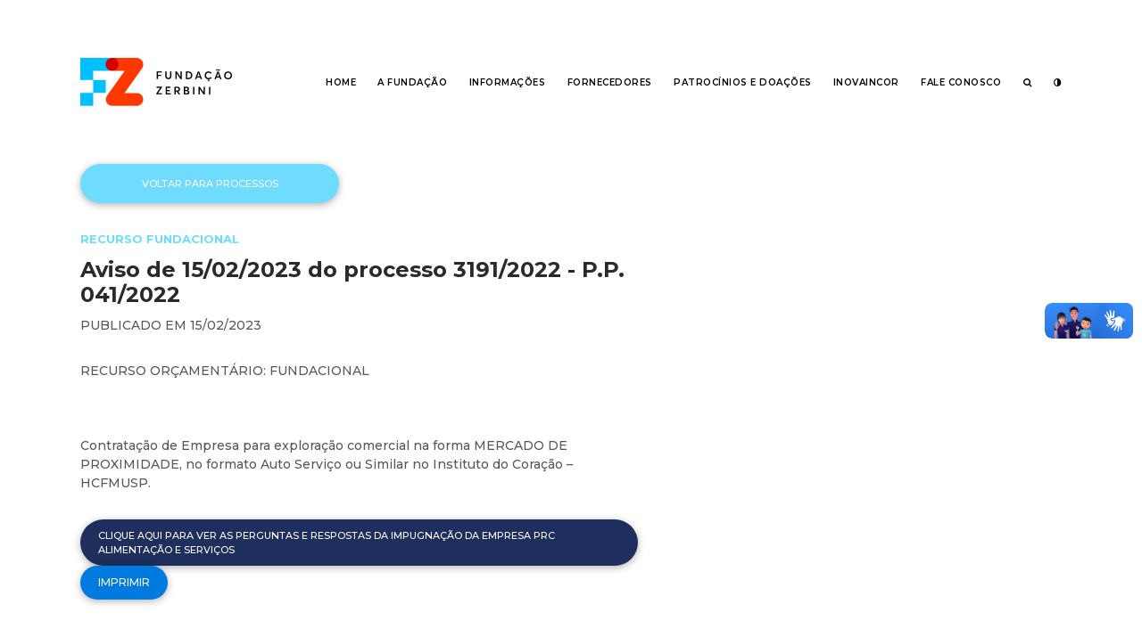

--- FILE ---
content_type: text/html; charset=UTF-8
request_url: https://www.fz.org.br/processo/aviso-de-15-02-2023-do-processo-3191-2022-p-p-041-2022/
body_size: 29919
content:
<!doctype html>
<html lang="pt-BR" class="no-js">
	<head>
		<!-- Global site tag (gtag.js) - Google Analytics -->
		<script async src="https://www.googletagmanager.com/gtag/js?id=UA-173947869-1"></script>
		<script>
		window.dataLayer = window.dataLayer || [];
		function gtag(){dataLayer.push(arguments);}
		gtag('js', new Date());

		gtag('config', 'UA-173947869-1');
		</script>

		<meta charset="UTF-8">
		<title>  Aviso de 15/02/2023 | Processo 3191/2022 &#8211; P.P. 041/2022 : FZ</title>

		<link href="//www.google-analytics.com" rel="dns-prefetch">
	    
		<meta http-equiv="X-UA-Compatible" content="IE=edge,chrome=1">
		<meta name="viewport" content="width=device-width, initial-scale=1.0">
		<meta name="description" content="Só mais um site WordPress">
		
	    <!-- <script src="https://cdn.jsdelivr.net/modernizr/3.3.1/modernizr.js"></script> -->

		<link href="https://fonts.googleapis.com/css?family=Montserrat:300,300i,400,400i,500,500i,600,600i,700,700i,900,900i&display=swap" rel="stylesheet">
		
		<meta name='robots' content='max-image-preview:large' />
<link rel='dns-prefetch' href='//cdnjs.cloudflare.com' />
<link rel='dns-prefetch' href='//cdn.jsdelivr.net' />
<link rel='dns-prefetch' href='//maxcdn.bootstrapcdn.com' />
<link rel="alternate" title="oEmbed (JSON)" type="application/json+oembed" href="https://www.fz.org.br/wp-json/oembed/1.0/embed?url=https%3A%2F%2Fwww.fz.org.br%2Fprocesso%2Faviso-de-15-02-2023-do-processo-3191-2022-p-p-041-2022%2F" />
<link rel="alternate" title="oEmbed (XML)" type="text/xml+oembed" href="https://www.fz.org.br/wp-json/oembed/1.0/embed?url=https%3A%2F%2Fwww.fz.org.br%2Fprocesso%2Faviso-de-15-02-2023-do-processo-3191-2022-p-p-041-2022%2F&#038;format=xml" />
<style id='wp-img-auto-sizes-contain-inline-css' type='text/css'>
img:is([sizes=auto i],[sizes^="auto," i]){contain-intrinsic-size:3000px 1500px}
/*# sourceURL=wp-img-auto-sizes-contain-inline-css */
</style>
<style id='wp-block-library-inline-css' type='text/css'>
:root{--wp-block-synced-color:#7a00df;--wp-block-synced-color--rgb:122,0,223;--wp-bound-block-color:var(--wp-block-synced-color);--wp-editor-canvas-background:#ddd;--wp-admin-theme-color:#007cba;--wp-admin-theme-color--rgb:0,124,186;--wp-admin-theme-color-darker-10:#006ba1;--wp-admin-theme-color-darker-10--rgb:0,107,160.5;--wp-admin-theme-color-darker-20:#005a87;--wp-admin-theme-color-darker-20--rgb:0,90,135;--wp-admin-border-width-focus:2px}@media (min-resolution:192dpi){:root{--wp-admin-border-width-focus:1.5px}}.wp-element-button{cursor:pointer}:root .has-very-light-gray-background-color{background-color:#eee}:root .has-very-dark-gray-background-color{background-color:#313131}:root .has-very-light-gray-color{color:#eee}:root .has-very-dark-gray-color{color:#313131}:root .has-vivid-green-cyan-to-vivid-cyan-blue-gradient-background{background:linear-gradient(135deg,#00d084,#0693e3)}:root .has-purple-crush-gradient-background{background:linear-gradient(135deg,#34e2e4,#4721fb 50%,#ab1dfe)}:root .has-hazy-dawn-gradient-background{background:linear-gradient(135deg,#faaca8,#dad0ec)}:root .has-subdued-olive-gradient-background{background:linear-gradient(135deg,#fafae1,#67a671)}:root .has-atomic-cream-gradient-background{background:linear-gradient(135deg,#fdd79a,#004a59)}:root .has-nightshade-gradient-background{background:linear-gradient(135deg,#330968,#31cdcf)}:root .has-midnight-gradient-background{background:linear-gradient(135deg,#020381,#2874fc)}:root{--wp--preset--font-size--normal:16px;--wp--preset--font-size--huge:42px}.has-regular-font-size{font-size:1em}.has-larger-font-size{font-size:2.625em}.has-normal-font-size{font-size:var(--wp--preset--font-size--normal)}.has-huge-font-size{font-size:var(--wp--preset--font-size--huge)}.has-text-align-center{text-align:center}.has-text-align-left{text-align:left}.has-text-align-right{text-align:right}.has-fit-text{white-space:nowrap!important}#end-resizable-editor-section{display:none}.aligncenter{clear:both}.items-justified-left{justify-content:flex-start}.items-justified-center{justify-content:center}.items-justified-right{justify-content:flex-end}.items-justified-space-between{justify-content:space-between}.screen-reader-text{border:0;clip-path:inset(50%);height:1px;margin:-1px;overflow:hidden;padding:0;position:absolute;width:1px;word-wrap:normal!important}.screen-reader-text:focus{background-color:#ddd;clip-path:none;color:#444;display:block;font-size:1em;height:auto;left:5px;line-height:normal;padding:15px 23px 14px;text-decoration:none;top:5px;width:auto;z-index:100000}html :where(.has-border-color){border-style:solid}html :where([style*=border-top-color]){border-top-style:solid}html :where([style*=border-right-color]){border-right-style:solid}html :where([style*=border-bottom-color]){border-bottom-style:solid}html :where([style*=border-left-color]){border-left-style:solid}html :where([style*=border-width]){border-style:solid}html :where([style*=border-top-width]){border-top-style:solid}html :where([style*=border-right-width]){border-right-style:solid}html :where([style*=border-bottom-width]){border-bottom-style:solid}html :where([style*=border-left-width]){border-left-style:solid}html :where(img[class*=wp-image-]){height:auto;max-width:100%}:where(figure){margin:0 0 1em}html :where(.is-position-sticky){--wp-admin--admin-bar--position-offset:var(--wp-admin--admin-bar--height,0px)}@media screen and (max-width:600px){html :where(.is-position-sticky){--wp-admin--admin-bar--position-offset:0px}}

/*# sourceURL=wp-block-library-inline-css */
</style><style id='global-styles-inline-css' type='text/css'>
:root{--wp--preset--aspect-ratio--square: 1;--wp--preset--aspect-ratio--4-3: 4/3;--wp--preset--aspect-ratio--3-4: 3/4;--wp--preset--aspect-ratio--3-2: 3/2;--wp--preset--aspect-ratio--2-3: 2/3;--wp--preset--aspect-ratio--16-9: 16/9;--wp--preset--aspect-ratio--9-16: 9/16;--wp--preset--color--black: #000000;--wp--preset--color--cyan-bluish-gray: #abb8c3;--wp--preset--color--white: #ffffff;--wp--preset--color--pale-pink: #f78da7;--wp--preset--color--vivid-red: #cf2e2e;--wp--preset--color--luminous-vivid-orange: #ff6900;--wp--preset--color--luminous-vivid-amber: #fcb900;--wp--preset--color--light-green-cyan: #7bdcb5;--wp--preset--color--vivid-green-cyan: #00d084;--wp--preset--color--pale-cyan-blue: #8ed1fc;--wp--preset--color--vivid-cyan-blue: #0693e3;--wp--preset--color--vivid-purple: #9b51e0;--wp--preset--gradient--vivid-cyan-blue-to-vivid-purple: linear-gradient(135deg,rgb(6,147,227) 0%,rgb(155,81,224) 100%);--wp--preset--gradient--light-green-cyan-to-vivid-green-cyan: linear-gradient(135deg,rgb(122,220,180) 0%,rgb(0,208,130) 100%);--wp--preset--gradient--luminous-vivid-amber-to-luminous-vivid-orange: linear-gradient(135deg,rgb(252,185,0) 0%,rgb(255,105,0) 100%);--wp--preset--gradient--luminous-vivid-orange-to-vivid-red: linear-gradient(135deg,rgb(255,105,0) 0%,rgb(207,46,46) 100%);--wp--preset--gradient--very-light-gray-to-cyan-bluish-gray: linear-gradient(135deg,rgb(238,238,238) 0%,rgb(169,184,195) 100%);--wp--preset--gradient--cool-to-warm-spectrum: linear-gradient(135deg,rgb(74,234,220) 0%,rgb(151,120,209) 20%,rgb(207,42,186) 40%,rgb(238,44,130) 60%,rgb(251,105,98) 80%,rgb(254,248,76) 100%);--wp--preset--gradient--blush-light-purple: linear-gradient(135deg,rgb(255,206,236) 0%,rgb(152,150,240) 100%);--wp--preset--gradient--blush-bordeaux: linear-gradient(135deg,rgb(254,205,165) 0%,rgb(254,45,45) 50%,rgb(107,0,62) 100%);--wp--preset--gradient--luminous-dusk: linear-gradient(135deg,rgb(255,203,112) 0%,rgb(199,81,192) 50%,rgb(65,88,208) 100%);--wp--preset--gradient--pale-ocean: linear-gradient(135deg,rgb(255,245,203) 0%,rgb(182,227,212) 50%,rgb(51,167,181) 100%);--wp--preset--gradient--electric-grass: linear-gradient(135deg,rgb(202,248,128) 0%,rgb(113,206,126) 100%);--wp--preset--gradient--midnight: linear-gradient(135deg,rgb(2,3,129) 0%,rgb(40,116,252) 100%);--wp--preset--font-size--small: 13px;--wp--preset--font-size--medium: 20px;--wp--preset--font-size--large: 36px;--wp--preset--font-size--x-large: 42px;--wp--preset--spacing--20: 0.44rem;--wp--preset--spacing--30: 0.67rem;--wp--preset--spacing--40: 1rem;--wp--preset--spacing--50: 1.5rem;--wp--preset--spacing--60: 2.25rem;--wp--preset--spacing--70: 3.38rem;--wp--preset--spacing--80: 5.06rem;--wp--preset--shadow--natural: 6px 6px 9px rgba(0, 0, 0, 0.2);--wp--preset--shadow--deep: 12px 12px 50px rgba(0, 0, 0, 0.4);--wp--preset--shadow--sharp: 6px 6px 0px rgba(0, 0, 0, 0.2);--wp--preset--shadow--outlined: 6px 6px 0px -3px rgb(255, 255, 255), 6px 6px rgb(0, 0, 0);--wp--preset--shadow--crisp: 6px 6px 0px rgb(0, 0, 0);}:where(.is-layout-flex){gap: 0.5em;}:where(.is-layout-grid){gap: 0.5em;}body .is-layout-flex{display: flex;}.is-layout-flex{flex-wrap: wrap;align-items: center;}.is-layout-flex > :is(*, div){margin: 0;}body .is-layout-grid{display: grid;}.is-layout-grid > :is(*, div){margin: 0;}:where(.wp-block-columns.is-layout-flex){gap: 2em;}:where(.wp-block-columns.is-layout-grid){gap: 2em;}:where(.wp-block-post-template.is-layout-flex){gap: 1.25em;}:where(.wp-block-post-template.is-layout-grid){gap: 1.25em;}.has-black-color{color: var(--wp--preset--color--black) !important;}.has-cyan-bluish-gray-color{color: var(--wp--preset--color--cyan-bluish-gray) !important;}.has-white-color{color: var(--wp--preset--color--white) !important;}.has-pale-pink-color{color: var(--wp--preset--color--pale-pink) !important;}.has-vivid-red-color{color: var(--wp--preset--color--vivid-red) !important;}.has-luminous-vivid-orange-color{color: var(--wp--preset--color--luminous-vivid-orange) !important;}.has-luminous-vivid-amber-color{color: var(--wp--preset--color--luminous-vivid-amber) !important;}.has-light-green-cyan-color{color: var(--wp--preset--color--light-green-cyan) !important;}.has-vivid-green-cyan-color{color: var(--wp--preset--color--vivid-green-cyan) !important;}.has-pale-cyan-blue-color{color: var(--wp--preset--color--pale-cyan-blue) !important;}.has-vivid-cyan-blue-color{color: var(--wp--preset--color--vivid-cyan-blue) !important;}.has-vivid-purple-color{color: var(--wp--preset--color--vivid-purple) !important;}.has-black-background-color{background-color: var(--wp--preset--color--black) !important;}.has-cyan-bluish-gray-background-color{background-color: var(--wp--preset--color--cyan-bluish-gray) !important;}.has-white-background-color{background-color: var(--wp--preset--color--white) !important;}.has-pale-pink-background-color{background-color: var(--wp--preset--color--pale-pink) !important;}.has-vivid-red-background-color{background-color: var(--wp--preset--color--vivid-red) !important;}.has-luminous-vivid-orange-background-color{background-color: var(--wp--preset--color--luminous-vivid-orange) !important;}.has-luminous-vivid-amber-background-color{background-color: var(--wp--preset--color--luminous-vivid-amber) !important;}.has-light-green-cyan-background-color{background-color: var(--wp--preset--color--light-green-cyan) !important;}.has-vivid-green-cyan-background-color{background-color: var(--wp--preset--color--vivid-green-cyan) !important;}.has-pale-cyan-blue-background-color{background-color: var(--wp--preset--color--pale-cyan-blue) !important;}.has-vivid-cyan-blue-background-color{background-color: var(--wp--preset--color--vivid-cyan-blue) !important;}.has-vivid-purple-background-color{background-color: var(--wp--preset--color--vivid-purple) !important;}.has-black-border-color{border-color: var(--wp--preset--color--black) !important;}.has-cyan-bluish-gray-border-color{border-color: var(--wp--preset--color--cyan-bluish-gray) !important;}.has-white-border-color{border-color: var(--wp--preset--color--white) !important;}.has-pale-pink-border-color{border-color: var(--wp--preset--color--pale-pink) !important;}.has-vivid-red-border-color{border-color: var(--wp--preset--color--vivid-red) !important;}.has-luminous-vivid-orange-border-color{border-color: var(--wp--preset--color--luminous-vivid-orange) !important;}.has-luminous-vivid-amber-border-color{border-color: var(--wp--preset--color--luminous-vivid-amber) !important;}.has-light-green-cyan-border-color{border-color: var(--wp--preset--color--light-green-cyan) !important;}.has-vivid-green-cyan-border-color{border-color: var(--wp--preset--color--vivid-green-cyan) !important;}.has-pale-cyan-blue-border-color{border-color: var(--wp--preset--color--pale-cyan-blue) !important;}.has-vivid-cyan-blue-border-color{border-color: var(--wp--preset--color--vivid-cyan-blue) !important;}.has-vivid-purple-border-color{border-color: var(--wp--preset--color--vivid-purple) !important;}.has-vivid-cyan-blue-to-vivid-purple-gradient-background{background: var(--wp--preset--gradient--vivid-cyan-blue-to-vivid-purple) !important;}.has-light-green-cyan-to-vivid-green-cyan-gradient-background{background: var(--wp--preset--gradient--light-green-cyan-to-vivid-green-cyan) !important;}.has-luminous-vivid-amber-to-luminous-vivid-orange-gradient-background{background: var(--wp--preset--gradient--luminous-vivid-amber-to-luminous-vivid-orange) !important;}.has-luminous-vivid-orange-to-vivid-red-gradient-background{background: var(--wp--preset--gradient--luminous-vivid-orange-to-vivid-red) !important;}.has-very-light-gray-to-cyan-bluish-gray-gradient-background{background: var(--wp--preset--gradient--very-light-gray-to-cyan-bluish-gray) !important;}.has-cool-to-warm-spectrum-gradient-background{background: var(--wp--preset--gradient--cool-to-warm-spectrum) !important;}.has-blush-light-purple-gradient-background{background: var(--wp--preset--gradient--blush-light-purple) !important;}.has-blush-bordeaux-gradient-background{background: var(--wp--preset--gradient--blush-bordeaux) !important;}.has-luminous-dusk-gradient-background{background: var(--wp--preset--gradient--luminous-dusk) !important;}.has-pale-ocean-gradient-background{background: var(--wp--preset--gradient--pale-ocean) !important;}.has-electric-grass-gradient-background{background: var(--wp--preset--gradient--electric-grass) !important;}.has-midnight-gradient-background{background: var(--wp--preset--gradient--midnight) !important;}.has-small-font-size{font-size: var(--wp--preset--font-size--small) !important;}.has-medium-font-size{font-size: var(--wp--preset--font-size--medium) !important;}.has-large-font-size{font-size: var(--wp--preset--font-size--large) !important;}.has-x-large-font-size{font-size: var(--wp--preset--font-size--x-large) !important;}
/*# sourceURL=global-styles-inline-css */
</style>

<style id='classic-theme-styles-inline-css' type='text/css'>
/*! This file is auto-generated */
.wp-block-button__link{color:#fff;background-color:#32373c;border-radius:9999px;box-shadow:none;text-decoration:none;padding:calc(.667em + 2px) calc(1.333em + 2px);font-size:1.125em}.wp-block-file__button{background:#32373c;color:#fff;text-decoration:none}
/*# sourceURL=/wp-includes/css/classic-themes.min.css */
</style>
<link rel='stylesheet' id='fontawesome-css' href='//maxcdn.bootstrapcdn.com/font-awesome/4.7.0/css/font-awesome.min.css?ver=4.7' type='text/css' media='all' />
<link rel='stylesheet' id='stylecss-css' href='https://www.fz.org.br/wp-content/themes/fz-theme-rev-20251015/css/style.css?ver=1760548086' type='text/css' media='all' />
<link rel='stylesheet' id='slick-css' href='//cdn.jsdelivr.net/jquery.slick/1.6.0/slick.css?ver=1.0' type='text/css' media='all' />
<script>if (document.location.protocol != "https:") {document.location = document.URL.replace(/^http:/i, "https:");}</script><script type="text/javascript" src="https://www.fz.org.br/wp-includes/js/jquery/jquery.min.js?ver=3.7.1" id="jquery-core-js"></script>
<script type="text/javascript" src="https://www.fz.org.br/wp-includes/js/jquery/jquery-migrate.min.js?ver=3.4.1" id="jquery-migrate-js"></script>
<link rel="https://api.w.org/" href="https://www.fz.org.br/wp-json/" /><link rel="alternate" title="JSON" type="application/json" href="https://www.fz.org.br/wp-json/wp/v2/processo/3372" /><link rel="icon" href="https://www.fz.org.br/wp-content/uploads/2020/03/cropped-faviconfz-32x32.png" sizes="32x32" />
<link rel="icon" href="https://www.fz.org.br/wp-content/uploads/2020/03/cropped-faviconfz-192x192.png" sizes="192x192" />
<link rel="apple-touch-icon" href="https://www.fz.org.br/wp-content/uploads/2020/03/cropped-faviconfz-180x180.png" />
<meta name="msapplication-TileImage" content="https://www.fz.org.br/wp-content/uploads/2020/03/cropped-faviconfz-270x270.png" />

		
	</head>
	<body class="wp-singular processo-template-default single single-processo postid-3372 wp-theme-fz-theme-rev-20251015 aviso-de-15-02-2023-do-processo-3191-2022-p-p-041-2022">
	
	


<div id="vue-header" v-cloak>

<div class="section section-header" @mouseleave="sub_menu = sub_menu_padrao()">
    <div class="container">
        <div class="header-direita">
            <a href="https://www.fz.org.br/" class="header-logo normal">
                <img src="https://www.fz.org.br/wp-content/themes/fz-theme-rev-20251015/img/logo-fz@2x.png" alt="">
            </a>
			<a href="https://www.fz.org.br/" class="header-logo contraste">
                <img src="https://www.fz.org.br/wp-content/themes/fz-theme-rev-20251015/img/logo-negativo.png" alt="">
            </a>    
        </div>
        <a href="" class="header-burger" @click.prevent="burger = !burger" :class="{ ativo : burger }">
            <i class="fa fa-bars" aria-hidden="true"></i>
        </a>
		<div class="header-resp" v-if="burger">
			<ul class="header-resp__menu">
				<li v-for="cada in menu">
					<a :href="cada.link_externo || cada.link_interno.url" :class="{'ativo': cada.aba_padrao}" :target="cada.target">{{cada.titulo}}</a>
					<template v-if="cada.grupo_de_links">
						<span class="abrir" @click.prevent="cada.hamburger_aberto = !cada.hamburger_aberto"><i class="fa" :class="{'fa-chevron-up' : cada.hamburger_aberto, 'fa-chevron-down' : !cada.hamburger_aberto}" aria-hidden="true"></i></span>
						<ul class="submenu" v-if="cada.hamburger_aberto">
							<li v-for="subcada in cada.grupo_de_links"><a :href="subcada.link_externo_link || subcada.link_interno_link.url" :class="{'ativo': subcada.pagina_aberta}" :target="subcada.target">{{subcada.titulo_link}}</a></li>
						</ul>
					</template>
				</li>
            </ul>
		</div>

		<div class="header-esquerda">
            <ul class="header-menu">
				<li v-for="cada in menu"><a :href="cada.link_externo || cada.link_interno.url" :class="{'ativo': cada.aba_padrao}" :target="cada.target" @mouseover="sub_menu = cada.grupo_de_links; busca = false;">{{cada.titulo}}</a></li>
				<li><a href="" @mouseover="busca = true; sub_menu = false;"><i class="fa fa-search"></i></a></li>
				<li><a href="" @click.prevent="trocaContraste()"><i class="fa fa-adjust" aria-hidden="true"></i></a></li>
            </ul>
		</div>
		<div class="header-secundario" v-if="sub_menu != false">
		
			<div class="header-menu-sec">
				<li v-for="subcada in sub_menu"><a :href="subcada.link_externo_link || subcada.link_interno_link.url" :class="{'ativo': subcada.pagina_aberta}" :target="subcada.target">{{subcada.titulo_link}}</a></li>
			</div>
		</div>
		<div class="header-secundario transp" v-if="busca != false">		
			<div class="header-menu-sec">
				<div class="busca">
					<form method="get" action="https://www.fz.org.br" role="search" class="campo-input">
						<input class="search-input" type="search" name="s" placeholder="Digite o termo procurado">
						<button class="search-submit" type="submit" role="button">
							<i class="fa fa-search"></i>
						</button>
					</form>
				</div>
			</div>
		</div>  

    </div>
</div>

</div>
<div class='section processo-single'>
    <div class='container'>
        <div class="processo-single__base">

            
            <div class="processo-single__botoes topo">
                <a href="https://www.fz.org.br/processos-de-compras/" class="botao azull1">Voltar para processos</a>
            </div>    

            <div class="processo-single__meta">
                <small class="tipo">Recurso Fundacional</small>
                <div class="tags">
                                    </div>
                <h3 class="titulo">Aviso de 15/02/2023 do processo 3191/2022 - P.P. 041/2022</h3>
                <span class="data">PUBLICADO EM 15/02/2023</span>
            </div>

            <div class="processo-single__conteudo config-texto"> 
                <p>RECURSO ORÇAMENTÁRIO: FUNDACIONAL</p>
<p>&nbsp;</p>
<p>Contratação de Empresa para exploração comercial na forma MERCADO DE PROXIMIDADE, no formato Auto Serviço ou Similar no Instituto do Coração &#8211; HCFMUSP.</p>
            </div>

            <div class="processo-single__botoes bottom">
                                    <a href="https://www.fz.org.br/wp-content/uploads/2023/02/resposta-impugnacao-prc-alimentacao-e-serv.pdf" class="botao azuldark botaodownload" target="_blank">Clique aqui para ver as perguntas e respostas da impugnação da empresa PRC Alimentação e Serviços</a>
                                <a href="" class="botao azull2 imprimir" onclick="window.print();return false;">Imprimir</a>
            </div>

        </div>
    </div>
</div>




<div class='section footer-logos'>
	<div class='container'>
			<a href="https://www.fz.org.br/" class="logo">
			<img src='https://www.fz.org.br/wp-content/uploads/2020/01/logo-fz@2x.png' alt=''>
		</a>
			<a href="http://www.incor.usp.br/" class="logo">
			<img src='https://www.fz.org.br/wp-content/uploads/2020/01/logo-incor@2x.png' alt=''>
		</a>
			<a href="https://www.hc.fm.usp.br/" class="logo">
			<img src='https://www.fz.org.br/wp-content/uploads/2023/01/logo-hc.jpg' alt=''>
		</a>
			<div class="endereco">
						<p><strong>FUNDAÇÃO ZERBINI &#8211; Todos os direitos reservados &#8211; 2019</strong><br />
Rua Haddock Lobo, 347 | 9º andar<br />
São Paulo, SP | 01414-001</p>
					</div>		
	</div>
</div>

<div class='section footer-mapa'>
	<div class='container' id="vue-footer" v-cloak>

		<div v-for="cada in menu" class="footer-mapa__bloco">
			<a :href="cada.link_externo || cada.link_interno.url" class="principal" :target="cada.target">{{cada.titulo}}</a>
			<template v-if="cada.grupo_de_links">
				<a v-for="subcada in cada.grupo_de_links" :href="subcada.link_externo_link || subcada.link_interno_link.url" :target="subcada.target">{{subcada.titulo_link}}</a>
			</template>
		</div>

		<div class="footer-mapa__mensagem">
			<p>Desenvolvido por <a href="http://www.fabricadeideiasbrasileiras.com.br/" target="_blank" rel="noopener noreferrer">FIB | Fábrica de Ideias Brasileiras.</a></p>

			<div class="social">
									<a href="https://www.instagram.com/fz_fundacao/" target="_blank"><i class="fa fa-instagram"></i></a>
									<a href="https://br.linkedin.com/company/fzfundacao" target="_blank"><i class="fa fa-linkedin"></i></a>
							</div>
		</div>
	</div>
</div>


        <script type="speculationrules">
{"prefetch":[{"source":"document","where":{"and":[{"href_matches":"/*"},{"not":{"href_matches":["/wp-*.php","/wp-admin/*","/wp-content/uploads/*","/wp-content/*","/wp-content/plugins/*","/wp-content/themes/fz-theme-rev-20251015/*","/*\\?(.+)"]}},{"not":{"selector_matches":"a[rel~=\"nofollow\"]"}},{"not":{"selector_matches":".no-prefetch, .no-prefetch a"}}]},"eagerness":"conservative"}]}
</script>
<script type="text/javascript" src="https://cdnjs.cloudflare.com/ajax/libs/vue/2.7.14/vue.js?ver=1.0" id="vuejs-js"></script>
<script type="text/javascript" src="https://cdnjs.cloudflare.com/ajax/libs/lodash.js/4.17.10/lodash.min.js?ver=1.0" id="userlodash-js"></script>
<script type="text/javascript" src="//cdnjs.cloudflare.com/ajax/libs/fitvids/1.1.0/jquery.fitvids.min.js?ver=1.0" id="fitvid-js"></script>
<script type="text/javascript" src="//cdn.jsdelivr.net/jquery.slick/1.6.0/slick.min.js?ver=1.0" id="slick-js"></script>
<script type="text/javascript" id="main-js-extra">
/* <![CDATA[ */
var parametros = {"homeurl":"https://www.fz.org.br","homecheck":"https://www.fz.org.br","siteurl":"https://www.fz.org.br","themeurl":"https://www.fz.org.br/wp-content/themes/fz-theme-rev-20251015","nonce":"6f11062005","logado":"","slug":"aviso-de-15-02-2023-do-processo-3191-2022-p-p-041-2022","paginaid":"3372","menu":[{"tipo":"Link Interno","titulo":"Home","link_interno":{"id":6,"url":"https://www.fz.org.br/"},"link_externo":"","grupo_de_links":false,"target":"","aba_padrao":false,"hamburger_aberto":false},{"tipo":"Grupo de Links","titulo":"A Funda\u00e7\u00e3o","link_interno":{"id":9,"url":"https://www.fz.org.br/nossa-historia/"},"link_externo":"","grupo_de_links":[{"tipo_link":"Link Interno","titulo_link":"Nossa Hist\u00f3ria","link_interno_link":{"id":9,"url":"https://www.fz.org.br/nossa-historia/"},"link_externo_link":"","target":"","pagina_aberta":false},{"tipo_link":"Link Interno","titulo_link":"Sobre o Prof. Dr. Zerbini","link_interno_link":{"id":11,"url":"https://www.fz.org.br/prof_zerbini/"},"link_externo_link":"","target":"","pagina_aberta":false},{"tipo_link":"Link Interno","titulo_link":"Nosso Modelo","link_interno_link":{"id":13,"url":"https://www.fz.org.br/nosso-modelo/"},"link_externo_link":"","target":"","pagina_aberta":false},{"tipo_link":"Link Interno","titulo_link":"Governan\u00e7a","link_interno_link":{"id":15,"url":"https://www.fz.org.br/governanca/"},"link_externo_link":"","target":"","pagina_aberta":false},{"tipo_link":"Relat\u00f3rio de Atividades Atual","titulo_link":"Relat\u00f3rio de Atividades","link_interno_link":{"id":0,"url":"https://www.fz.org.br/portal-da-transparencia/"},"link_externo_link":"https://www.fz.org.br/portal-da-transparencia/?relatorio=atual","target":"","pagina_aberta":false}],"target":"","aba_padrao":false,"hamburger_aberto":false},{"tipo":"Grupo de Links","titulo":"Informa\u00e7\u00f5es","link_interno":false,"link_externo":"","grupo_de_links":[{"tipo_link":"Link Interno","titulo_link":"Portal da Transpar\u00eancia","link_interno_link":{"id":23,"url":"https://www.fz.org.br/portal-da-transparencia/"},"link_externo_link":"","target":"","pagina_aberta":false},{"tipo_link":"Link Interno","titulo_link":"C\u00f3digo de \u00c9tica e Conduta","link_interno_link":{"id":25,"url":"https://www.fz.org.br/codigo-de-etica-e-conduta/"},"link_externo_link":"","target":"","pagina_aberta":false},{"tipo_link":"Link Externo","titulo_link":"Canal de Comunica\u00e7\u00e3o","link_interno_link":false,"link_externo_link":"https://www.compliance-office.com/zerbini/index.php","target":"_blank","pagina_aberta":false}],"target":"","aba_padrao":false,"hamburger_aberto":false},{"tipo":"Grupo de Links","titulo":"Fornecedores","link_interno":{"id":27,"url":"https://www.fz.org.br/fornecedores/"},"link_externo":"","grupo_de_links":[{"tipo_link":"Link Interno","titulo_link":"Processos de Compra","link_interno_link":{"id":3702,"url":"https://www.fz.org.br/compras-e-contratacoes/"},"link_externo_link":"","target":"","pagina_aberta":false},{"tipo_link":"Regulamento de Compras","titulo_link":"Regulamento de Compras","link_interno_link":false,"link_externo_link":"https://www.fz.org.br/wp-content/uploads/2023/11/regulamento-de-compras-e-contratacoes-da-fundacao-zerbini-versao-oficial.pdf","target":"_blank","pagina_aberta":false},{"tipo_link":"Link Interno","titulo_link":"Links \u00dateis","link_interno_link":{"id":31,"url":"https://www.fz.org.br/links-uteis/"},"link_externo_link":"","target":"","pagina_aberta":false}],"target":"","aba_padrao":false,"hamburger_aberto":false},{"tipo":"Grupo de Links","titulo":"Patroc\u00ednios e Doa\u00e7\u00f5es","link_interno":{"id":19,"url":"https://www.fz.org.br/patrocinios-e-doacoes/"},"link_externo":"","grupo_de_links":[{"tipo_link":"Link Interno","titulo_link":"Doa\u00e7\u00f5es Nota Fiscal Paulista","link_interno_link":{"id":1403,"url":"https://www.fz.org.br/saiba-como-doar/"},"link_externo_link":"","target":"","pagina_aberta":false},{"tipo_link":"Link Interno","titulo_link":"","link_interno_link":{"id":19,"url":"https://www.fz.org.br/patrocinios-e-doacoes/"},"link_externo_link":"http://www.incor.usp.br/doacao/","target":"","pagina_aberta":false},{"tipo_link":"Link Interno","titulo_link":"Outras formas de Doar","link_interno_link":{"id":19,"url":"https://www.fz.org.br/patrocinios-e-doacoes/"},"link_externo_link":"","target":"","pagina_aberta":false}],"target":"","aba_padrao":false,"hamburger_aberto":false},{"tipo":"Link Interno","titulo":"InovaIncor","link_interno":{"id":21,"url":"https://www.fz.org.br/inovaincor/"},"link_externo":"","grupo_de_links":false,"target":"","aba_padrao":false,"hamburger_aberto":false},{"tipo":"Grupo de Links","titulo":"Fale Conosco","link_interno":{"id":17,"url":"https://www.fz.org.br/atendimento/"},"link_externo":"","grupo_de_links":[{"tipo_link":"Link Interno","titulo_link":"Atendimento","link_interno_link":{"id":17,"url":"https://www.fz.org.br/atendimento/"},"link_externo_link":"","target":"","pagina_aberta":false},{"tipo_link":"Link Interno","titulo_link":"Ouvidoria","link_interno_link":{"id":3913,"url":"https://www.fz.org.br/ouvidoria/"},"link_externo_link":"","target":"","pagina_aberta":false}],"target":"","aba_padrao":false,"hamburger_aberto":false}]};
//# sourceURL=main-js-extra
/* ]]> */
</script>
<script type="text/javascript" src="https://www.fz.org.br/wp-content/themes/fz-theme-rev-20251015/js/main.js?ver=1760548086" id="main-js"></script>
	<div vw class="enabled">
	<div vw-access-button class="active"></div>
	<div vw-plugin-wrapper>
	<div class="vw-plugin-top-wrapper"></div>
	</div>
	</div>
	<script src="https://vlibras.gov.br/app/vlibras-plugin.js"></script>
	<script>
	new window.VLibras.Widget('https://vlibras.gov.br/app');
	</script>
        
	</body>
</html>


--- FILE ---
content_type: text/css
request_url: https://www.fz.org.br/wp-content/themes/fz-theme-rev-20251015/css/style.css?ver=1760548086
body_size: 189969
content:
@charset "UTF-8";
html, body, div, span, applet, object, iframe,
h1, h2, h3, h4, h5, h6, p, blockquote,
a, abbr, acronym, address, big, cite, code,
del, dfn, em, img, ins, kbd, q, s, samp,
small, strike, strong, sub, sup, tt, var,
b, u, i, center,
dl, dt, dd, ol, ul, li,
fieldset, form, label, legend,
table, caption, tbody, tfoot, thead, tr, th, td,
article, aside, canvas, details, embed,
figure, figcaption, footer, header, hgroup,
menu, nav, output, ruby, section, summary,
time, mark, audio, video {
  margin: 0;
  padding: 0;
  border: 0;
  font-size: 100%;
  font: inherit;
  vertical-align: baseline;
}

/* HTML5 display-role reset for older browsers */
article, aside, details, figcaption, figure,
footer, header, hgroup, menu, nav, section {
  display: block;
}

body {
  line-height: 1;
}

ol, ul {
  list-style: none;
}

blockquote, q {
  quotes: none;
}

blockquote:before, blockquote:after,
q:before, q:after {
  content: "";
  content: none;
}

*, *:before, *:after {
  -webkit-box-sizing: border-box;
  box-sizing: border-box;
}

a {
  color: inherit;
  text-decoration: none;
}

strong, b {
  font-weight: bold;
}

em {
  font-style: italic;
}

[v-cloak] > * {
  display: none;
}

[v-cloak]::before {
  position: fixed;
  width: 100%;
  height: 100%;
  background-color: #fff;
  display: -webkit-box;
  display: -ms-flexbox;
  display: flex;
  -webkit-box-align: center;
      -ms-flex-align: center;
          align-items: center;
  -webkit-box-pack: center;
      -ms-flex-pack: center;
          justify-content: center;
  color: #898989;
  content: "carregando…";
  z-index: 9999999;
  top: 0;
  left: 0;
}

.loading-screen {
  position: fixed;
  top: 0;
  left: 0;
  width: 100%;
  height: 100%;
  background-color: rgba(0, 0, 0, 0.9);
  display: -webkit-box;
  display: -ms-flexbox;
  display: flex;
  -webkit-box-align: center;
      -ms-flex-align: center;
          align-items: center;
  -webkit-box-pack: center;
      -ms-flex-pack: center;
          justify-content: center;
  font-size: 42px;
  z-index: 1000;
  color: #ffffff;
}

.bloco-404 {
  text-align: center;
}
.bloco-404 h2 {
  font-weight: bold;
  font-size: 2rem;
  margin-bottom: 1em;
}
.bloco-404 p {
  font-style: italic;
}

.alignleft {
  display: inline;
  float: left;
}

.alignright {
  display: inline;
  float: right;
}

.aligncenter {
  display: block;
  margin-right: auto;
  margin-left: auto;
}

blockquote.alignleft,
.wp-caption.alignleft,
img.alignleft {
  margin: 0.4em 1.6em 1.6em 0;
}

blockquote.alignright,
.wp-caption.alignright,
img.alignright {
  margin: 0.4em 0 1.6em 1.6em;
}

blockquote.aligncenter,
.wp-caption.aligncenter,
img.aligncenter {
  clear: both;
  margin-top: 0.4em;
  margin-bottom: 1.6em;
}

.wp-caption.alignleft,
.wp-caption.alignright,
.wp-caption.aligncenter {
  margin-bottom: 1.2em;
}

html, body {
  width: 100%;
  height: 100%;
  position: relative;
  font-family: "Montserrat", "Calibri", "Lucida Grande", sans-serif;
  font-style: normal;
  font-weight: 500;
  line-height: 1.5;
  font-size: 14px;
  color: #575757;
  background-color: #fff;
}
html strong, body strong {
  font-weight: 700;
}
@media screen and (max-width: 600px) {
  html, body {
    overflow-x: hidden;
  }
}

h1, h2, h3, h4, h5, h6 {
  line-height: 1.2;
}

body {
  overflow-x: hidden;
  height: auto;
}
@media screen and (max-width: 600px) {
  body {
    padding-top: 100px;
  }
}

:target:before {
  content: "";
  display: block;
  height: 60px; /* fixed header height*/
  margin: -60px 0 0; /* negative fixed header height */
}
a:hover {
  text-decoration: none;
}

a:active {
  text-decoration: none;
}

.section {
  width: 100%;
  height: auto;
}
.section.telacheia {
  width: 100%;
  height: 100vh;
}
.section .container {
  width: 98%;
  max-width: 1100px;
  margin: 0 auto;
  padding: 0px;
}
@media screen and (max-width: 600px) {
  .section .container {
    width: 100%;
    padding: 0 30px;
  }
}
.section .container-fullw {
  width: 100%;
  max-width: none;
}
.section .container-semifullw {
  width: 80%;
  max-width: none;
}
.section .container-flex {
  width: 100%;
  height: 100%;
  display: -webkit-box;
  display: -ms-flexbox;
  display: flex;
  -webkit-box-align: center;
      -ms-flex-align: center;
          align-items: center;
  -webkit-box-pack: center;
      -ms-flex-pack: center;
          justify-content: center;
}

.hide {
  display: none !important;
}

.hidestrong {
  opacity: 0;
  visibility: hidden;
  position: relative;
  z-index: -1;
}

.invisivel {
  visibility: hidden;
  z-index: -1;
  position: relative;
}

.desk {
  display: block !important;
}
@media screen and (max-width: 600px) {
  .desk {
    display: none !important;
  }
}

.resp {
  display: none !important;
}
@media screen and (max-width: 600px) {
  .resp {
    display: block !important;
  }
}

.break {
  display: inline-block;
  width: 100%;
  height: 0;
}

.flexbox .flexcentro {
  display: -webkit-box;
  display: -ms-flexbox;
  display: flex;
  -webkit-box-align: center;
      -ms-flex-align: center;
          align-items: center;
  -webkit-box-pack: center;
      -ms-flex-pack: center;
          justify-content: center;
}

.section-header {
  background-color: #fff;
  z-index: 50000;
}
@media screen and (max-width: 600px) {
  .section-header {
    position: fixed;
    top: 0;
    left: 0;
  }
}
.section-header.fundo {
  background-color: #000;
  -webkit-box-shadow: 0px 2px 8px 0px rgba(0, 0, 0, 0.3);
          box-shadow: 0px 2px 8px 0px rgba(0, 0, 0, 0.3);
}
.section-header.fixo {
  position: fixed;
  top: 0;
  left: 0;
}
.section-header .container {
  display: -webkit-box;
  display: -ms-flexbox;
  display: flex;
  -webkit-box-align: center;
      -ms-flex-align: center;
          align-items: center;
  -webkit-box-pack: justify;
      -ms-flex-pack: justify;
          justify-content: space-between;
  padding: 65px 0;
  position: relative;
}
@media screen and (max-width: 600px) {
  .section-header .container {
    padding: 0;
  }
}
.section-header .header-direita {
  max-width: 20%;
}
@media screen and (max-width: 600px) {
  .section-header .header-direita {
    max-width: 40%;
    position: relative;
    z-index: 500;
  }
}
.section-header .header-logo {
  display: block;
}
.section-header .header-logo img {
  display: block;
  width: 170px;
  max-width: 100%;
}
@media screen and (max-width: 600px) {
  .section-header .header-logo img {
    width: 120px;
  }
}
.section-header .header-logo.contraste {
  display: none;
}
.altocontraste .section-header .header-logo.contraste {
  display: block;
}
.altocontraste .section-header .header-logo.normal {
  display: none;
}
.section-header .header-esquerda {
  width: 75%;
}
.section-header .header-menu {
  display: -webkit-box;
  display: -ms-flexbox;
  display: flex;
  -webkit-box-align: center;
      -ms-flex-align: center;
          align-items: center;
  -webkit-box-pack: justify;
      -ms-flex-pack: justify;
          justify-content: space-between;
  font-weight: 600;
  color: #000;
  text-transform: uppercase;
  font-size: 10px;
  letter-spacing: 0.5px;
}
.section-header .header-menu a:hover, .section-header .header-menu a.ativo {
  color: #00BFFF;
}
.altocontraste .section-header .header-menu {
  color: #fff;
}
.altocontraste .section-header .header-menu a:hover, .altocontraste .section-header .header-menu a.ativo {
  color: #fff;
  text-decoration: underline;
}
.section-header .header-secundario {
  width: 75%;
  height: 40px;
  background-color: #6FDBFF;
  position: absolute;
  bottom: 0;
  right: 0;
}
.altocontraste .section-header .header-secundario {
  background-color: #333;
}
@media screen and (max-width: 600px) {
  .section-header .header-secundario {
    display: none;
  }
}
.section-header .header-secundario:before {
  content: "";
  display: block;
  width: 20px;
  height: 100%;
  background-color: #6FDBFF;
  position: absolute;
  top: 0;
  left: -20px;
}
.altocontraste .section-header .header-secundario:before {
  background-color: #333;
}
.section-header .header-secundario:after {
  content: "";
  display: block;
  width: 20px;
  height: 100%;
  background-color: #6FDBFF;
  position: absolute;
  top: 0;
  right: -20px;
}
.altocontraste .section-header .header-secundario:after {
  background-color: #333;
}
.section-header .header-secundario.transp {
  background-color: transparent;
  bottom: 10px;
}
.section-header .header-secundario.transp:before, .section-header .header-secundario.transp:after {
  display: none;
}
.section-header .header-secundario .header-menu-sec {
  list-style-type: none;
  display: -webkit-box;
  display: -ms-flexbox;
  display: flex;
  -webkit-box-align: center;
      -ms-flex-align: center;
          align-items: center;
  -webkit-box-pack: start;
      -ms-flex-pack: start;
          justify-content: flex-start;
  text-transform: uppercase;
  color: #fff;
  font-weight: 600;
  font-size: 10px;
  line-height: 40px;
}
.section-header .header-secundario .header-menu-sec li {
  display: inline-block;
  margin-right: 40px;
}
.section-header .header-secundario .header-menu-sec a:hover, .section-header .header-secundario .header-menu-sec a.ativo {
  color: #1E2F5D;
}
.altocontraste .section-header .header-secundario .header-menu-sec {
  color: #fff;
}
.altocontraste .section-header .header-secundario .header-menu-sec a:hover, .altocontraste .section-header .header-secundario .header-menu-sec a.ativo {
  color: #fff;
  text-decoration: underline;
}
.section-header .header-secundario .busca {
  width: 100%;
}
.section-header .header-secundario .campo-input {
  position: relative;
  width: 100%;
}
.section-header .header-secundario .campo-input input {
  width: 100%;
  display: block;
  height: 40px;
  border: 1px solid #B7B7B7;
  border-radius: 20px;
  font-family: "Montserrat", "Calibri", "Lucida Grande", sans-serif;
  padding-left: 10px;
  font-style: italic;
}
.section-header .header-secundario .campo-input i {
  font-size: 18px;
  line-height: 40px;
  position: absolute;
  bottom: 0;
  right: 10px;
  color: #a2a2a2;
}
.section-header .header-secundario .campo-input button {
  position: absolute;
  bottom: 0;
  right: 5px;
  line-height: 40px;
  padding: 0 5px;
  margin: 0;
  height: 40px;
  border: none;
  cursor: pointer;
  background-color: transparent;
}
.section-header .header-secundario .campo-input button i {
  position: static;
}
.section-header .header-burger {
  display: none;
  color: #007ADF;
  font-size: 32px;
  line-height: 1;
  position: relative;
  z-index: 500;
}
@media screen and (max-width: 600px) {
  .section-header .header-burger {
    color: #cdcdcd;
  }
  .section-header .header-burger.ativo {
    color: #6FDBFF;
  }
}
.section-header .header-resp {
  display: none;
}
@media screen and (max-width: 600px) {
  .section-header .header-resp {
    display: block;
    width: 100%;
    height: 100vh;
    position: fixed;
    top: 0;
    left: 0;
    z-index: 400;
    background-color: #00BFFF;
    padding-top: 120px;
    padding-left: 30px;
    padding-right: 30px;
    overflow-y: auto;
  }
  .section-header .header-resp:before {
    content: "";
    display: block;
    width: 100%;
    height: 100px;
    background-color: #fff;
    position: fixed;
    top: 0;
    left: 0;
    z-index: 550;
  }
  .section-header .header-resp__menu {
    color: #1E2F5D;
    font-weight: 500;
    z-index: 400;
  }
  .section-header .header-resp__menu li {
    position: relative;
    font-weight: bold;
    border-bottom: 1px solid rgba(30, 47, 93, 0.4);
  }
  .section-header .header-resp__menu li .abrir {
    color: #1E2F5D;
    font-size: 20px;
    position: absolute;
    top: 9px;
    right: 0;
  }
  .section-header .header-resp__menu li a {
    display: block;
    padding: 15px 0;
  }
  .section-header .header-resp__menu li:last-of-type {
    border-bottom: none;
  }
  .section-header .header-resp__menu .submenu {
    border-top: 1px solid rgba(30, 47, 93, 0.4);
    font-size: 12px;
    padding-left: 20px;
    padding-bottom: 10px;
  }
  .section-header .header-resp__menu .submenu li {
    font-weight: 500;
    border-bottom: none;
  }
  .section-header .header-resp__menu .submenu li a {
    padding: 6px 0;
  }
}
@media screen and (max-width: 600px) {
  .section-header {
    padding: 0;
    height: 100px;
  }
  .section-header .container {
    height: 100%;
    padding: 0 30px;
  }
  .section-header .header-esquerda {
    display: none;
  }
  .section-header .header-burger {
    display: block;
  }
  .section-header.ativo {
    width: 100%;
    min-height: 100%;
    background-color: #000;
  }
  .section-header.ativo .container {
    -ms-flex-wrap: wrap;
        flex-wrap: wrap;
  }
  .section-header.ativo .header-esquerda {
    display: block;
    width: 100%;
  }
  .section-header.ativo .header-menu {
    -webkit-box-orient: vertical;
    -webkit-box-direction: normal;
        -ms-flex-direction: column;
            flex-direction: column;
    -webkit-box-align: start;
        -ms-flex-align: start;
            align-items: flex-start;
    padding-top: 60px;
  }
  .section-header.ativo .header-menu li {
    margin-left: 0;
    margin-bottom: 30px;
  }
}

.footer-logos {
  width: 100%;
  padding: 60px 0;
}
@media screen and (max-width: 600px) {
  .footer-logos {
    padding: 30px 0;
  }
}
.footer-logos .container {
  display: -webkit-box;
  display: -ms-flexbox;
  display: flex;
  -webkit-box-align: center;
      -ms-flex-align: center;
          align-items: center;
  -webkit-box-pack: justify;
      -ms-flex-pack: justify;
          justify-content: space-between;
}
@media screen and (max-width: 600px) {
  .footer-logos .container {
    -ms-flex-wrap: wrap;
        flex-wrap: wrap;
  }
}
.footer-logos .logo {
  display: block;
  width: 15.4166666667%;
}
@media screen and (max-width: 600px) {
  .footer-logos .logo {
    width: 32%;
    margin-bottom: 25px;
  }
}
.footer-logos .logo img {
  display: block;
  width: 95%;
}
@media screen and (max-width: 600px) {
  .footer-logos .logo img {
    width: 100%;
  }
}
.footer-logos .endereco {
  display: block;
  width: 49.25%;
  padding-left: 6.9583333333%;
  color: #1E2F5D;
}
.altocontraste .footer-logos .endereco {
  color: #fff;
}
@media screen and (max-width: 600px) {
  .footer-logos .endereco {
    width: 100%;
    font-size: 12px;
    padding-left: 0;
  }
}

.footer-mapa {
  width: 100%;
  padding: 60px 0;
  background-color: #1E2F5D;
  color: #fff;
}
.footer-mapa .container {
  display: -webkit-box;
  display: -ms-flexbox;
  display: flex;
  -webkit-box-align: start;
      -ms-flex-align: start;
          align-items: flex-start;
  -webkit-box-pack: justify;
      -ms-flex-pack: justify;
          justify-content: space-between;
  -ms-flex-wrap: wrap;
      flex-wrap: wrap;
}
@media screen and (max-width: 600px) {
  .footer-mapa .container {
    -webkit-box-orient: vertical;
    -webkit-box-direction: normal;
        -ms-flex-direction: column;
            flex-direction: column;
  }
}
@media screen and (max-width: 600px) {
  .footer-mapa__bloco {
    margin-bottom: 10px;
  }
}
.footer-mapa__bloco a {
  display: block;
  margin-bottom: 10px;
  font-size: 11px;
  font-weight: 400;
}
.footer-mapa__bloco a.principal {
  color: #007ADF;
  font-size: 13px;
  font-weight: 600;
}
.altocontraste .footer-mapa__bloco a.principal {
  color: #fff;
  text-decoration: underline;
}
.footer-mapa__bloco a:hover {
  color: #007ADF;
}
.footer-mapa__mensagem {
  width: 100%;
  font-size: 13px;
  text-align: center;
  margin-top: 35px;
  display: -webkit-box;
  display: -ms-flexbox;
  display: flex;
  -webkit-box-align: center;
      -ms-flex-align: center;
          align-items: center;
  -webkit-box-pack: justify;
      -ms-flex-pack: justify;
          justify-content: space-between;
}
.footer-mapa__mensagem a {
  font-weight: bold;
}
.footer-mapa__mensagem a:hover {
  color: #6FDBFF;
}
.footer-mapa__mensagem .social {
  display: -webkit-box;
  display: -ms-flexbox;
  display: flex;
  -webkit-box-align: center;
      -ms-flex-align: center;
          align-items: center;
  -webkit-box-pack: end;
      -ms-flex-pack: end;
          justify-content: flex-end;
  font-size: 28px;
  gap: 10px;
}

.sec-titulo {
  font-size: 41px;
  font-weight: 300;
  line-height: 1.2;
}
@media screen and (max-width: 600px) {
  .sec-titulo {
    font-size: 32px;
  }
}
.sec-titulo strong {
  font-weight: 900;
}

.home-infogerais {
  background-color: #6FDBFF;
  color: #1E2F5D;
  padding: 100px 0;
  padding-bottom: 50px;
  position: relative;
}
.altocontraste .home-infogerais {
  color: #000;
}
@media screen and (max-width: 600px) {
  .home-infogerais {
    padding-bottom: 0px;
    padding-top: 50px;
  }
}
.home-infogerais:before {
  content: "";
  display: block;
  width: 100%;
  height: 250px;
  background-color: #fff;
  position: absolute;
  bottom: -2px;
  left: 0;
}
.altocontraste .home-infogerais:before {
  background-color: #000;
}
@media screen and (max-width: 600px) {
  .home-infogerais:before {
    height: 370px;
  }
}
.home-infogerais .container {
  position: relative;
}
.home-infogerais .sec-titulo {
  text-align: center;
  margin-bottom: 50px;
}
.home-infogerais__links {
  display: -webkit-box;
  display: -ms-flexbox;
  display: flex;
  -webkit-box-align: center;
      -ms-flex-align: center;
          align-items: center;
  -webkit-box-pack: justify;
      -ms-flex-pack: justify;
          justify-content: space-between;
}
@media screen and (max-width: 600px) {
  .home-infogerais__links {
    -ms-flex-wrap: wrap;
        flex-wrap: wrap;
  }
}
.home-infogerais__links a {
  display: -webkit-box;
  display: -ms-flexbox;
  display: flex;
  -webkit-box-align: center;
      -ms-flex-align: center;
          align-items: center;
  -webkit-box-pack: center;
      -ms-flex-pack: center;
          justify-content: center;
  font-size: 25px;
  font-weight: 500;
}
@media screen and (max-width: 600px) {
  .home-infogerais__links a {
    width: 100%;
    margin-bottom: 50px;
    font-size: 18px;
  }
}
.home-infogerais__links a span {
  margin-left: 20px;
}
.home-infogerais__links a img {
  height: 95px;
}
@media screen and (max-width: 600px) {
  .home-infogerais__links a img {
    height: 60px;
  }
}
.home-infogerais__box {
  width: 100%;
  background-color: #fff;
  padding: 50px 6.9583333333%;
  -webkit-box-shadow: 0px 2px 8px 0px rgba(0, 0, 0, 0.3);
          box-shadow: 0px 2px 8px 0px rgba(0, 0, 0, 0.3);
  border-radius: 10px;
  margin-top: 100px;
  display: -webkit-box;
  display: -ms-flexbox;
  display: flex;
  -webkit-box-align: center;
      -ms-flex-align: center;
          align-items: center;
  -webkit-box-pack: justify;
      -ms-flex-pack: justify;
          justify-content: space-between;
  position: relative;
}
@media screen and (max-width: 600px) {
  .home-infogerais__box {
    margin-top: 25px;
    -ms-flex-wrap: wrap;
        flex-wrap: wrap;
    padding: 0;
    background-color: transparent;
    -webkit-box-shadow: none;
            box-shadow: none;
    border-radius: 0px;
  }
}
.home-infogerais__box:before {
  content: "";
  display: block;
  width: 100px;
  height: 100%;
  position: absolute;
  bottom: -3px;
  left: -25px;
  background-image: url("../img/grafismo-home-2@2x.png");
  background-size: 100% auto;
  background-repeat: no-repeat;
  background-position: bottom center;
}
@media screen and (max-width: 600px) {
  .home-infogerais__box:before {
    display: none;
  }
}
.home-infogerais__box .coluna {
  width: 48%;
  padding: 20px;
}
@media screen and (max-width: 600px) {
  .home-infogerais__box .coluna {
    width: 100%;
    padding: 10px;
  }
}
.home-infogerais__box .coluna h3 {
  font-size: 25px;
  font-weight: 900;
  color: #1E2F5D;
  margin-bottom: 25px;
}
.altocontraste .home-infogerais__box .coluna h3 {
  color: #000;
}
@media screen and (max-width: 600px) {
  .home-infogerais__box .coluna h3 {
    font-size: 18px;
  }
  .home-infogerais__box .coluna h3 br {
    display: none;
  }
}
.home-infogerais__box .coluna .link-chamada {
  display: block;
  margin-bottom: 20px;
  font-size: 18px;
  color: #1E2F5D;
}
.altocontraste .home-infogerais__box .coluna .link-chamada {
  color: #000;
}
@media screen and (max-width: 600px) {
  .home-infogerais__box .coluna .link-chamada {
    font-size: 15px;
  }
}
.home-infogerais__box .coluna .link-chamada svg {
  display: inline-block;
  vertical-align: top;
  height: 24px;
  margin-right: 15px;
}
.home-infogerais__box .coluna .link-chamada span {
  display: inline-block;
  vertical-align: top;
  border-bottom: 1px solid #CFCFCF;
  padding-bottom: 10px;
  font-weight: 600;
}
.altocontraste .home-infogerais__box .coluna .link-chamada span {
  border-color: #000;
}
@media screen and (max-width: 600px) {
  .home-infogerais__box .coluna .link-chamada span {
    width: 80%;
  }
}
@media screen and (max-width: 600px) {
  .home-infogerais__box .respbox {
    background-color: #fff;
    padding: 25px;
    padding-left: 90px;
    -webkit-box-shadow: 0px 2px 8px 0px rgba(0, 0, 0, 0.3);
            box-shadow: 0px 2px 8px 0px rgba(0, 0, 0, 0.3);
    border-radius: 10px;
    position: relative;
    margin-bottom: 25px;
  }
  .home-infogerais__box .respbox:before {
    content: "";
    display: block;
    width: 70px;
    height: 100%;
    position: absolute;
    bottom: -2px;
    left: -10px;
    background-image: url("../img/grafismo-home-2@2x.png");
    background-size: 100% auto;
    background-repeat: no-repeat;
    background-position: bottom center;
  }
}

.home-sobre {
  padding: 50px 0;
}
@media screen and (max-width: 600px) {
  .home-sobre {
    padding-top: 25px;
  }
}
.home-sobre .container {
  display: -webkit-box;
  display: -ms-flexbox;
  display: flex;
  -webkit-box-align: start;
      -ms-flex-align: start;
          align-items: flex-start;
  -webkit-box-pack: justify;
      -ms-flex-pack: justify;
          justify-content: space-between;
  -ms-flex-wrap: wrap;
      flex-wrap: wrap;
}
.home-sobre .sec-titulo {
  color: #1E2F5D;
  margin-bottom: 50px;
  width: 100%;
}
.altocontraste .home-sobre .sec-titulo {
  color: #fff;
}
@media screen and (max-width: 600px) {
  .home-sobre .sec-titulo {
    margin-bottom: 15px;
  }
}
.home-sobre .card-destaque {
  width: 49.25%;
}
@media screen and (max-width: 600px) {
  .home-sobre .card-destaque {
    width: 100%;
    margin-bottom: 50px;
  }
}

.mais {
  display: block;
  font-size: 13px;
  color: #007ADF;
  text-transform: uppercase;
  font-weight: 700;
  margin-top: 20px;
}
.altocontraste .mais {
  color: #fff;
}
@media screen and (max-width: 600px) {
  .mais {
    margin-top: 10px;
  }
}

.card-destaque__imagem {
  width: 100%;
  height: 0;
  padding-bottom: 60%;
  position: relative;
  background-size: cover;
  background-position: center center;
  background-repeat: no-repeat;
  position: relative;
}
.card-destaque__imagem.deco1:before {
  content: "";
  display: block;
  width: 100%;
  height: 60px;
  position: absolute;
  bottom: -1px;
  left: 0;
  background-image: url("../img/grafismo-foto-1@2x.png");
  background-size: contain;
  background-position: bottom left;
  background-repeat: no-repeat;
}
@media screen and (max-width: 600px) {
  .card-destaque__imagem.deco1:before {
    height: 50px;
    bottom: -2px;
  }
}
.card-destaque__imagem.deco2:before {
  content: "";
  display: block;
  width: 100%;
  height: 60px;
  position: absolute;
  top: -1px;
  right: 0;
  background-image: url("../img/grafismo-foto-2@2x.png");
  background-size: contain;
  background-position: bottom right;
  background-repeat: no-repeat;
}
@media screen and (max-width: 600px) {
  .card-destaque__imagem.deco2:before {
    height: 50px;
  }
}
.card-destaque__legenda {
  text-align: right;
  font-size: 10px;
  font-weight: 500;
  display: block;
  line-height: 2;
  margin-top: 5px;
}
.card-destaque__conteudo {
  padding-top: 25px;
  color: #1E2F5D;
  padding-right: 15%;
}
.altocontraste .card-destaque__conteudo {
  color: #fff;
}
.card-destaque__conteudo h3 {
  font-size: 13px;
  font-weight: 500;
  text-transform: uppercase;
  margin-bottom: 10px;
}
.card-destaque__conteudo h4 {
  font-size: 17px;
  font-weight: 700;
  margin-bottom: 10px;
}
.card-destaque__conteudo p {
  color: #575757;
  font-weight: 500;
}
.altocontraste .card-destaque__conteudo p {
  color: #fff;
}

.home-incor {
  width: 100%;
  padding-bottom: 100px;
}
@media screen and (max-width: 600px) {
  .home-incor {
    background-color: #6FDBFF;
    margin-top: 60px;
    padding-bottom: 60px;
  }
}
.home-incor .container {
  width: 100%;
  color: #1E2F5D;
  position: relative;
  display: -webkit-box;
  display: -ms-flexbox;
  display: flex;
  -webkit-box-align: center;
      -ms-flex-align: center;
          align-items: center;
  -webkit-box-pack: start;
      -ms-flex-pack: start;
          justify-content: flex-start;
}
@media screen and (max-width: 600px) {
  .home-incor .container {
    -webkit-box-orient: vertical;
    -webkit-box-direction: normal;
        -ms-flex-direction: column;
            flex-direction: column;
  }
}
.home-incor h2 {
  font-size: 22px;
  font-weight: 700;
  line-height: 1.2;
  margin-bottom: 15px;
}
.home-incor h2 strong {
  font-weight: 900;
}
.home-incor__altura {
  width: 83.0833333333%;
  height: 0;
  padding-bottom: 32.3333333333%;
  position: relative;
}
@media screen and (max-width: 600px) {
  .home-incor__altura {
    padding-bottom: 0;
    height: auto;
    padding-top: 100px;
  }
}
.home-incor__conteudo {
  position: absolute;
  top: 0;
  left: 0;
  width: 100%;
  height: 100%;
  display: -webkit-box;
  display: -ms-flexbox;
  display: flex;
  -webkit-box-align: center;
      -ms-flex-align: center;
          align-items: center;
  -webkit-box-pack: start;
      -ms-flex-pack: start;
          justify-content: flex-start;
  background-color: #6FDBFF;
}
.altocontraste .home-incor__conteudo {
  background-color: #fff;
  color: #000;
}
@media screen and (max-width: 600px) {
  .home-incor__conteudo {
    position: static;
    height: auto;
    -webkit-box-orient: vertical;
    -webkit-box-direction: normal;
        -ms-flex-direction: column;
            flex-direction: column;
    padding: 50px 0;
    padding-bottom: 0;
  }
}
.home-incor__conteudo:before {
  content: "";
  display: block;
  width: 100%;
  height: 100%;
  background-color: #6FDBFF;
  position: absolute;
  top: 0;
  right: 100%;
}
.altocontraste .home-incor__conteudo:before {
  background-color: #fff;
}
.home-incor__conteudo .col4 {
  width: 39.1%;
}
@media screen and (max-width: 600px) {
  .home-incor__conteudo .col4 {
    width: 100%;
  }
}
.home-incor__conteudo .col3 {
  width: 28.95%;
  margin-left: 8.65%;
}
@media screen and (max-width: 600px) {
  .home-incor__conteudo .col3 {
    width: 100%;
    margin-left: 0;
    margin-top: 20px;
  }
}
.home-incor__conteudo .circulo {
  background-color: #007ADF;
  width: 39.1%;
  height: 0;
  padding-bottom: 39.1%;
  border-radius: 1000px;
  position: absolute;
  top: 0;
  right: -18.8%;
  font-size: 50px;
  color: #fff;
  line-height: 1;
  font-weight: 300;
}
.altocontraste .home-incor__conteudo .circulo {
  background-color: #333;
}
@media screen and (max-width: 600px) {
  .home-incor__conteudo .circulo {
    top: 0;
    margin-top: -35%;
    right: 15%;
    width: 70%;
    padding-bottom: 70%;
    font-size: 32px;
  }
}
.home-incor__conteudo .circulo strong {
  font-weight: 900;
}
.home-incor__conteudo .circulo .inside {
  position: absolute;
  top: 0;
  left: 0;
  width: 100%;
  height: 100%;
  display: -webkit-box;
  display: -ms-flexbox;
  display: flex;
  -webkit-box-align: center;
      -ms-flex-align: center;
          align-items: center;
  -webkit-box-pack: center;
      -ms-flex-pack: center;
          justify-content: center;
}
.home-incor .link-icone {
  margin: 20px 0;
}

.link-icone {
  display: -webkit-box;
  display: -ms-flexbox;
  display: flex;
  -webkit-box-align: center;
      -ms-flex-align: center;
          align-items: center;
  -webkit-box-pack: start;
      -ms-flex-pack: start;
          justify-content: flex-start;
}
.link-icone small {
  width: 80px;
  height: 80px;
  display: block;
  background-size: contain;
  background-position: center center;
  background-repeat: no-repeat;
  margin-right: 20px;
}
@media screen and (max-width: 600px) {
  .link-icone small {
    width: 80px;
    height: 80px;
  }
}
.link-icone span {
  display: block;
  font-size: 22px;
  font-weight: 700;
  line-height: 1.2;
}

.capa-imagem {
  width: 100%;
  height: 60vh;
  max-height: 550px;
  background-size: cover;
  background-position: center center;
  position: relative;
  background-attachment: fixed;
}
@media screen and (max-width: 600px) {
  .capa-imagem {
    height: 40vh;
    background-attachment: scroll;
  }
}
.capa-imagem.reduzido {
  height: 40vh;
  max-height: 350px;
}
.capa-imagem.flexible {
  margin-bottom: 50px;
}
.capa-imagem:before {
  content: "";
  display: block;
  width: 100%;
  height: 90px;
  position: absolute;
  bottom: 0;
  left: 0;
  background-image: url("../img/grafismo-capa-1@2x.png");
  background-size: contain;
  background-repeat: no-repeat;
  background-position: bottom -1px left;
}
@media screen and (max-width: 600px) {
  .capa-imagem:before {
    height: 60px;
  }
}
.capa-imagem .inside-small {
  width: 100%;
  height: 40px;
  position: absolute;
  bottom: -40px;
  left: 0;
}
.capa-imagem small {
  display: block;
  width: 100%;
  max-width: 1100px;
  margin: 0 auto;
  text-align: right;
  line-height: 40px;
  font-size: 10px;
  font-weight: 500;
}

.config-texto img {
  max-width: 100%;
  display: block;
}
.config-texto p {
  margin-bottom: 1.5em;
}
.config-texto p:last-of-type {
  margin-bottom: 0;
}
.config-texto a {
  color: #007ADF;
  font-weight: bold;
}
.config-texto ul {
  list-style-type: disc;
  padding-left: 15px;
  margin-top: 10px;
}

.pagina-padrao {
  padding: 50px 0;
}
.pagina-padrao.nopt {
  padding-top: 0;
  padding-bottom: 25px;
}
@media screen and (max-width: 600px) {
  .pagina-padrao {
    padding: 25px 0;
  }
}

.config-texto-padrao p {
  margin-bottom: 1.5em;
}
.config-texto-padrao p:last-of-type {
  margin-bottom: 0;
}
.config-texto-padrao a {
  color: #007ADF;
  font-weight: bold;
}
.config-texto-padrao ul {
  list-style-type: disc;
  padding-left: 15px;
  margin-top: 10px;
}
.config-texto-padrao img {
  max-width: 100%;
  display: block;
}
.config-texto-padrao h1, .config-texto-padrao h2, .config-texto-padrao h3 {
  font-weight: bold;
  color: #1E2F5D;
  font-weight: 900;
  margin-bottom: 0.5em;
  line-height: 1.1em;
}
.config-texto-padrao h4, .config-texto-padrao h5, .config-texto-padrao h6 {
  font-weight: 400;
  color: #000;
  margin-bottom: 0.5em;
  line-height: 1.3em;
}
.config-texto-padrao h1 {
  font-size: 44px;
}
@media screen and (max-width: 600px) {
  .config-texto-padrao h1 {
    font-size: 32px;
  }
}
.config-texto-padrao h2 {
  font-size: 36px;
}
@media screen and (max-width: 600px) {
  .config-texto-padrao h2 {
    font-size: 28px;
  }
}
.config-texto-padrao h3 {
  font-size: 28px;
}
@media screen and (max-width: 600px) {
  .config-texto-padrao h3 {
    font-size: 22px;
  }
}
.config-texto-padrao h4 {
  font-size: 22px;
}
@media screen and (max-width: 600px) {
  .config-texto-padrao h4 {
    font-size: 18px;
  }
}
.config-texto-padrao h5 {
  font-size: 18px;
}
@media screen and (max-width: 600px) {
  .config-texto-padrao h5 {
    font-size: 16px;
  }
}
.config-texto-padrao h6 {
  font-size: 16px;
}
@media screen and (max-width: 600px) {
  .config-texto-padrao h6 {
    font-size: 14px;
  }
}
.config-texto-padrao .bloco-centralizado-gg {
  width: 74.625%;
  margin: 0 auto;
}
.config-texto-padrao .bloco-centralizado-gg h3 {
  color: #00BFFF;
  font-size: 24px;
}
.config-texto-padrao .bloco-centralizado-gg p {
  font-size: 18px;
}
@media screen and (max-width: 600px) {
  .config-texto-padrao .bloco-centralizado-gg {
    width: 100%;
  }
  .config-texto-padrao .bloco-centralizado-gg h3 {
    font-size: 20px;
  }
  .config-texto-padrao .bloco-centralizado-gg p {
    font-size: 14px;
  }
}
.config-texto-padrao .bloco-centralizado-verm {
  width: 74.625%;
  margin: 0 auto;
}
.config-texto-padrao .bloco-centralizado-verm h3 {
  color: #D40000;
  font-size: 24px;
}
.config-texto-padrao .bloco-centralizado-verm p {
  font-size: 18px;
}
@media screen and (max-width: 600px) {
  .config-texto-padrao .bloco-centralizado-verm {
    width: 100%;
  }
  .config-texto-padrao .bloco-centralizado-verm h3 {
    font-size: 20px;
  }
  .config-texto-padrao .bloco-centralizado-verm p {
    font-size: 14px;
  }
}

.titulo-secao {
  padding-top: 50px;
  padding-bottom: 25px;
}
.titulo-secao h1 {
  font-size: 50px;
  font-weight: 900;
  color: #1E2F5D;
  line-height: 1.1;
}
.altocontraste .titulo-secao h1 {
  color: #fff;
}
@media screen and (max-width: 600px) {
  .titulo-secao h1 {
    font-size: 32px;
  }
}
.titulo-secao .botao {
  background-color: #1E2F5D;
  border-radius: 40px;
  height: 40px;
  display: -webkit-box;
  display: -ms-flexbox;
  display: flex;
  -webkit-box-align: center;
      -ms-flex-align: center;
          align-items: center;
  -webkit-box-pack: center;
      -ms-flex-pack: center;
          justify-content: center;
  width: auto;
  color: #fff;
  text-transform: uppercase;
  font-weight: 600;
  font-size: 12px;
  -webkit-box-shadow: 0px 2px 8px 0px rgba(0, 0, 0, 0.3);
          box-shadow: 0px 2px 8px 0px rgba(0, 0, 0, 0.3);
  padding-inline: 25px;
}
.altocontraste .titulo-secao .botao {
  background-color: #333;
}
.titulo-secao .aviso-link {
  margin-top: 50px;
}
.titulo-secao .aviso-link a {
  text-decoration: underline;
  font-weight: 500;
  color: #007ADF;
}
.titulo-secao .lf {
  margin-top: 25px;
}
.titulo-secao .lf .aviso-link {
  margin-top: 0;
}

.duascolunas {
  padding: 100px 0;
  padding-bottom: 50px;
}
@media screen and (max-width: 600px) {
  .duascolunas {
    padding: 50px 0;
  }
}
.duascolunas.ptmeio {
  padding-top: 50px;
}
@media screen and (max-width: 600px) {
  .duascolunas.ptmeio {
    padding-top: 25px;
  }
}
.duascolunas.nopt {
  padding-top: 0;
}
.duascolunas.nopadding {
  padding: 0;
}
.duascolunas.nopadding .inside {
  display: -webkit-box;
  display: -ms-flexbox;
  display: flex;
  -webkit-box-align: start;
      -ms-flex-align: start;
          align-items: flex-start;
  -webkit-box-pack: justify;
      -ms-flex-pack: justify;
          justify-content: space-between;
  -ms-flex-wrap: wrap;
      flex-wrap: wrap;
}
.duascolunas.nopadding p:empty {
  display: none !important;
}
.duascolunas .container {
  display: -webkit-box;
  display: -ms-flexbox;
  display: flex;
  -webkit-box-align: start;
      -ms-flex-align: start;
          align-items: flex-start;
  -webkit-box-pack: justify;
      -ms-flex-pack: justify;
          justify-content: space-between;
  -ms-flex-wrap: wrap;
      flex-wrap: wrap;
}
.duascolunas .container.stretch {
  -webkit-box-align: stretch;
      -ms-flex-align: stretch;
          align-items: stretch;
}
@media screen and (max-width: 600px) {
  .duascolunas .coluna {
    margin-bottom: 30px;
  }
}
.duascolunas .metade {
  width: 49.25%;
}
@media screen and (max-width: 600px) {
  .duascolunas .metade {
    width: 100%;
  }
}
.duascolunas .metadeex {
  width: 50%;
}
@media screen and (max-width: 600px) {
  .duascolunas .metadeex {
    width: 100%;
  }
}
.duascolunas .inteira {
  width: 100%;
  padding-top: 100px;
}
@media screen and (max-width: 600px) {
  .duascolunas .inteira {
    width: 100%;
    padding-top: 25px;
  }
}
.duascolunas .col3 {
  width: 23.875%;
}
@media screen and (max-width: 600px) {
  .duascolunas .col3 {
    width: 100%;
  }
}
.duascolunas .col4 {
  width: 32.3333333333%;
}
@media screen and (max-width: 600px) {
  .duascolunas .col4 {
    width: 100%;
  }
}
.duascolunas .col5 {
  width: 40.7916666667%;
}
@media screen and (max-width: 600px) {
  .duascolunas .col5 {
    width: 100%;
  }
}
.duascolunas .col6 {
  width: 49.25%;
}
@media screen and (max-width: 600px) {
  .duascolunas .col6 {
    width: 100%;
  }
}
.duascolunas .col7 {
  width: 57.7083333333%;
}
@media screen and (max-width: 600px) {
  .duascolunas .col7 {
    width: 100%;
  }
}
.duascolunas .col8 {
  width: 66.1666666667%;
}
@media screen and (max-width: 600px) {
  .duascolunas .col8 {
    width: 100%;
  }
}
.duascolunas .imagemfull {
  width: 100%;
  padding: 50px 0;
}
.duascolunas .imagemfull img {
  width: 100%;
  display: block;
}
.duascolunas.max10 .container {
  max-width: 920px;
}
@media screen and (max-width: 600px) {
  .duascolunas.max10 .container {
    width: 100%;
  }
}
.duascolunas.max10 .metade {
  width: 49.25%;
}
@media screen and (max-width: 600px) {
  .duascolunas.max10 .metade {
    width: 100%;
  }
}
.duascolunas.max10 .col3 {
  width: 28.95%;
}
@media screen and (max-width: 600px) {
  .duascolunas.max10 .col3 {
    width: 100%;
  }
}
.duascolunas.max10 .col4 {
  width: 39.1%;
}
@media screen and (max-width: 600px) {
  .duascolunas.max10 .col4 {
    width: 100%;
  }
}
.duascolunas.max10 .col5 {
  width: 49.25%;
}
@media screen and (max-width: 600px) {
  .duascolunas.max10 .col5 {
    width: 100%;
  }
}
.duascolunas.max10 .col6 {
  width: 59.4%;
}
@media screen and (max-width: 600px) {
  .duascolunas.max10 .col6 {
    width: 100%;
  }
}
.duascolunas.max10 .col7 {
  width: 69.55%;
}
@media screen and (max-width: 600px) {
  .duascolunas.max10 .col7 {
    width: 100%;
  }
}
.duascolunas.max10 .col8 {
  width: 79.7%;
}
@media screen and (max-width: 600px) {
  .duascolunas.max10 .col8 {
    width: 100%;
  }
}
.duascolunas .destaque {
  font-size: 28px;
  color: #007ADF;
  font-weight: 700;
  padding-right: 10%;
  line-height: 1.3;
}
.altocontraste .duascolunas .destaque {
  color: #fff;
}
.duascolunas .destaque-dark {
  font-size: 28px;
  color: #1E2F5D;
  font-weight: 700;
  padding-right: 0;
  line-height: 1.2;
  margin-bottom: 0.5em;
}
.altocontraste .duascolunas .destaque-dark {
  color: #fff;
}
.duascolunas .subdest {
  color: #1E2F5D;
  font-size: 18px;
  font-weight: 700;
}
.altocontraste .duascolunas .subdest {
  color: #fff;
}
@media screen and (max-width: 600px) {
  .duascolunas .subdest {
    font-size: 16px;
  }
}
.duascolunas .subtit {
  color: #1E2F5D;
  font-size: 20px;
  font-weight: 600;
  margin-bottom: 15px;
}
.altocontraste .duascolunas .subtit {
  color: #fff;
}
.duascolunas .centraliza {
  text-align: center;
}
.duascolunas .link-triang {
  display: -webkit-box;
  display: -ms-flexbox;
  display: flex;
  -webkit-box-align: start;
      -ms-flex-align: start;
          align-items: flex-start;
  -webkit-box-pack: start;
      -ms-flex-pack: start;
          justify-content: flex-start;
  margin-bottom: 15px;
}
.duascolunas .link-triang svg {
  width: 24px;
  height: 24px;
}
.duascolunas .link-triang svg path {
  fill: #00BFFF;
}
.altocontraste .duascolunas .link-triang svg path {
  fill: #fff;
}
.duascolunas .link-triang span {
  font-size: 13px;
  font-weight: 600;
  text-transform: uppercase;
  color: #00BFFF;
  margin-left: 20px;
  padding-bottom: 15px;
  border-bottom: 1px solid #cfcfcf;
}
.altocontraste .duascolunas .link-triang span {
  color: #fff;
}
.duascolunas.faleconosco-incor .container {
  border-top: 1px solid #00BFFF;
}
.duascolunas.faleconosco-incor .inteira {
  padding-top: 50px;
}
.duascolunas.faleconosco-incor .inteira .destaque {
  color: #00BFFF;
  margin-bottom: 30px;
}
.duascolunas.faleconosco-incor .colincor h3 {
  font-size: 28px;
  color: #00BFFF;
  font-weight: 700;
  line-height: 1.3;
  margin-bottom: 15px;
}
.altocontraste .duascolunas.faleconosco-incor .colincor h3 {
  color: #fff;
}
.duascolunas.faleconosco-incor .colincor strong {
  color: #00BFFF;
}

.embed-grande {
  width: 100%;
  margin-top: 50px;
}
@media screen and (max-width: 600px) {
  .embed-grande {
    margin-top: 0;
  }
}
.embed-grande .bloco-embed {
  width: 83.0833333333%;
  margin: 0 auto;
}
@media screen and (max-width: 600px) {
  .embed-grande .bloco-embed {
    width: 100%;
  }
}
.embed-grande iframe {
  width: 100%;
}

.zerbini-mago h2 {
  font-size: 50px;
  font-weight: 900;
  color: #00BFFF;
  line-height: 1.1;
  margin-bottom: 25px;
}
.altocontraste .zerbini-mago h2 {
  color: #fff;
}
@media screen and (max-width: 600px) {
  .zerbini-mago h2 {
    font-size: 32px;
  }
}
.zerbini-mago p {
  color: #1E2F5D;
  font-style: italic;
  font-size: 18px;
  padding-right: 60px;
}
.altocontraste .zerbini-mago p {
  color: #fff;
}
@media screen and (max-width: 600px) {
  .zerbini-mago p {
    font-size: 16px;
  }
}
.zerbini-mago small {
  display: block;
  color: #2a2a2a;
  font-size: 12px;
  font-weight: 500;
  font-style: italic;
  margin-top: 25px;
}
.altocontraste .zerbini-mago small {
  color: #fff;
}

.zerbini-bio.coluna {
  padding-right: 6.9583333333%;
}

@media screen and (max-width: 600px) {
  .zerbini-homem {
    padding-top: 0;
  }
}
.zerbini-homem .foto {
  width: 100%;
  display: block;
}
.zerbini-homem .foto-legenda {
  text-transform: uppercase;
  line-height: 40px;
  font-size: 10px;
  font-weight: 500;
  color: #1E2F5D;
}
.altocontraste .zerbini-homem .foto-legenda {
  color: #fff;
}
.zerbini-homem__texto {
  padding-top: 50px;
}
@media screen and (max-width: 600px) {
  .zerbini-homem__texto {
    padding-top: 0;
  }
}
.zerbini-homem__texto h2 {
  font-size: 50px;
  font-weight: 900;
  color: #1E2F5D;
  line-height: 1.1;
  margin-bottom: 25px;
}
.altocontraste .zerbini-homem__texto h2 {
  color: #fff;
}
@media screen and (max-width: 600px) {
  .zerbini-homem__texto h2 {
    font-size: 32px;
  }
}
.zerbini-homem__texto p {
  color: #404040;
  padding-right: 50px;
}
.altocontraste .zerbini-homem__texto p {
  color: #fff;
}
@media screen and (max-width: 600px) {
  .zerbini-homem__texto p {
    padding-right: 0;
  }
}
.zerbini-homem__texto .bibliografia {
  font-size: 10px;
  color: #888383;
  margin-top: 25px;
}
.altocontraste .zerbini-homem__texto .bibliografia {
  color: #fff;
}
.zerbini-homem .box-azul {
  background-color: #6FDBFF;
  padding: 50px;
  margin-top: 250px;
  position: relative;
  padding-bottom: 250px;
}
.altocontraste .zerbini-homem .box-azul {
  background-color: #333;
}
@media screen and (max-width: 600px) {
  .zerbini-homem .box-azul {
    margin-top: 120px;
    padding-bottom: 150px;
  }
}
.zerbini-homem .box-azul:before {
  content: "";
  display: block;
  width: 500px;
  height: 250px;
  position: absolute;
  bottom: 100%;
  left: -75px;
  background-image: url("../img/zerbini-grafismo-2@2x.png");
  background-repeat: no-repeat;
  background-size: auto 100%;
  background-position: bottom left;
}
@media screen and (max-width: 600px) {
  .zerbini-homem .box-azul:before {
    width: 100%;
    height: 120px;
    left: 0;
  }
}
.zerbini-homem .box-azul:after {
  content: "";
  display: block;
  width: 500px;
  height: 220px;
  position: absolute;
  bottom: 0;
  left: 100%;
  background-image: url("../img/zerbini-grafismo-3@2x.png");
  background-repeat: no-repeat;
  background-size: auto 100%;
  background-position: bottom left;
}
@media screen and (max-width: 600px) {
  .zerbini-homem .box-azul:after {
    width: 100%;
    height: 150px;
    left: 0;
  }
}
.zerbini-homem .box-azul__titulo {
  color: #fff;
  font-weight: 700;
  font-size: 28px;
  margin-bottom: 25px;
}
.zerbini-homem .box-azul .anos {
  color: #1E2F5D;
}
.altocontraste .zerbini-homem .box-azul .anos {
  color: #fff;
}
.zerbini-homem .box-azul .anos li {
  margin-bottom: 25px;
}
.zerbini-homem .box-azul .anos h3 {
  color: #007ADF;
  font-weight: 700;
  font-size: 20px;
}
.altocontraste .zerbini-homem .box-azul .anos h3 {
  color: #fff;
}
.zerbini-homem .zerbini-iframe {
  width: 100%;
  margin-top: -50px;
  position: relative;
  z-index: 50;
}
.zerbini-homem .zerbini-iframe iframe {
  display: block;
  width: 83.0833333333%;
  margin: 0 auto;
}

.issuu-link {
  width: 100%;
  display: -webkit-box;
  display: -ms-flexbox;
  display: flex;
  -webkit-box-align: start;
      -ms-flex-align: start;
          align-items: flex-start;
  -webkit-box-pack: start;
      -ms-flex-pack: start;
          justify-content: flex-start;
}
.issuu-link.mtnegativo {
  margin-top: -50px;
  position: relative;
  z-index: 100;
}
.issuu-link .clique {
  display: inline-block;
  width: 23.875%;
  height: 140px;
  display: -webkit-box;
  display: -ms-flexbox;
  display: flex;
  -webkit-box-align: center;
      -ms-flex-align: center;
          align-items: center;
  -webkit-box-pack: center;
      -ms-flex-pack: center;
          justify-content: center;
  background-color: #6FDBFF;
  color: #1E2F5D;
  font-weight: bold;
  font-size: 24px;
  padding-left: 6.9583333333%;
  position: relative;
  top: 50px;
  margin-left: 6.9583333333%;
}
.altocontraste .issuu-link .clique {
  color: #fff;
  background-color: #333;
}
.issuu-link .clique:before {
  content: "";
  display: block;
  width: 100px;
  height: 100px;
  position: absolute;
  top: 50%;
  margin-top: -50px;
  left: -20px;
  background-image: url("../img/seta-issu@2x.png");
  background-size: contain;
  background-repeat: no-repeat;
  background-position: center left;
}
@media screen and (max-width: 600px) {
  .issuu-link .clique {
    width: 40.7916666667%;
    font-size: 12px;
    height: 80px;
    top: 70px;
    margin-left: 0;
  }
  .issuu-link .clique:before {
    width: 60px;
    height: 60px;
    margin-top: -30px;
    left: -12px;
  }
}
.issuu-link img {
  display: block;
  width: 49.25%;
  -webkit-box-shadow: 0px 2px 6px 0px rgba(0, 0, 0, 0.4);
          box-shadow: 0px 2px 6px 0px rgba(0, 0, 0, 0.4);
}
@media screen and (max-width: 600px) {
  .issuu-link img {
    width: 57.7083333333%;
  }
}
.issuu-link.shortcode {
  margin-top: 30px;
}
.issuu-link.shortcode .clique {
  width: 23.875%;
  font-size: 20px;
}
.issuu-link.shortcode .clique:before {
  content: "";
  display: block;
  width: 70px;
  height: 70px;
  position: absolute;
  top: 50%;
  margin-top: -35px;
  left: -15px;
  background-image: url("../img/seta-issu@2x.png");
  background-size: contain;
  background-repeat: no-repeat;
  background-position: center left;
}
.issuu-link.shortcode img {
  display: block;
  width: 49.25%;
  -webkit-box-shadow: 0px 2px 6px 0px rgba(0, 0, 0, 0.4);
          box-shadow: 0px 2px 6px 0px rgba(0, 0, 0, 0.4);
}
@media screen and (max-width: 600px) {
  .issuu-link.shortcode img {
    width: 57.7083333333%;
  }
}
.codigo-etica-embed .issuu-link {
  -webkit-box-orient: horizontal;
  -webkit-box-direction: reverse;
      -ms-flex-direction: row-reverse;
          flex-direction: row-reverse;
}
.codigo-etica-embed .issuu-link .clique {
  width: 40.7916666667%;
  padding-left: 0;
  margin-left: 0;
  padding-right: 50px;
}
@media screen and (max-width: 600px) {
  .codigo-etica-embed .issuu-link .clique {
    font-size: 12px;
  }
}
.codigo-etica-embed .issuu-link .clique:before {
  -webkit-transform: rotate(180deg);
      -ms-transform: rotate(180deg);
          transform: rotate(180deg);
  left: auto;
  right: -13px;
}
@media screen and (max-width: 600px) {
  .codigo-etica-embed .issuu-link .clique:before {
    width: 60px;
    height: 60px;
    right: -12px;
    margin-top: -30px;
  }
}
.codigo-etica-embed .issuu-link img {
  width: 57.7083333333%;
}

.historia-incor {
  width: 100%;
  background-color: #6FDBFF;
  position: relative;
  padding-top: 0;
}
.historia-incor:before {
  content: "";
  display: block;
  width: 100%;
  height: 240px;
  position: absolute;
  top: 0;
  left: 0;
  background-color: #fff;
}
.altocontraste .historia-incor:before {
  background-color: #000;
}
@media screen and (max-width: 600px) {
  .historia-incor:before {
    height: 100px;
  }
}
.historia-incor .grafismo {
  position: absolute;
  top: 0;
  left: 0;
  z-index: 10;
  width: 100%;
  height: 100%;
  padding-top: 240px;
}
.historia-incor .grafismo .inside {
  width: 100%;
  height: 100%;
  background-image: url("../img/historia-grafismo-1@2x.png");
  background-size: auto 100%;
  background-position: bottom left;
  background-repeat: no-repeat;
}
@media screen and (max-width: 600px) {
  .historia-incor .grafismo .inside {
    display: none;
  }
}
.historia-incor .container {
  max-width: 920px;
  position: relative;
  z-index: 20;
}
.historia-incor__video {
  margin-bottom: 50px;
  width: 100%;
}
.historia-incor .coluna h2 {
  color: #fff;
  font-size: 50px;
  font-weight: 900;
  line-height: 1.1;
}
@media screen and (max-width: 600px) {
  .historia-incor .coluna h2 {
    font-size: 30px;
  }
  .historia-incor .coluna h2 br {
    display: none;
  }
}
.historia-incor .item-lista {
  display: block;
  margin-bottom: 20px;
  font-size: 14px;
  color: #1E2F5D;
  position: relative;
}
.altocontraste .historia-incor .item-lista {
  color: #fff;
}
@media screen and (max-width: 600px) {
  .historia-incor .item-lista {
    width: 90%;
    margin-left: 8%;
  }
}
.historia-incor .item-lista svg {
  display: inline-block;
  vertical-align: top;
  height: 20px;
  position: absolute;
  top: 4px;
  left: -40px;
}
.historia-incor .item-lista span {
  display: inline-block;
  vertical-align: top;
  width: 100%;
  border-bottom: 1px solid #1E2F5D;
  padding-bottom: 20px;
  font-weight: 600;
}

.bloco-imagem img {
  width: 100%;
  display: block;
}
.bloco-imagem small {
  display: block;
  font-weight: 500;
  color: #1E2F5D;
  text-transform: uppercase;
  font-size: 13px;
  margin-top: 5px;
}
.altocontraste .bloco-imagem small {
  color: #fff;
}

.bloco-embed {
  width: 100%;
}
.bloco-embed iframe {
  width: 100%;
}

.linhadotempo {
  padding: 50px 0;
  overflow: hidden;
}
@media screen and (max-width: 600px) {
  .linhadotempo {
    padding-bottom: 0;
  }
}
@media screen and (max-width: 600px) {
  .linhadotempo.versaodesk {
    display: none;
  }
}
.linhadotempo.versaoresp {
  display: none;
}
@media screen and (max-width: 600px) {
  .linhadotempo.versaoresp {
    display: block;
  }
}
.linhadotempo__titulo {
  color: #00BFFF;
  font-weight: 900;
  font-size: 59px;
  line-height: 1;
  margin-bottom: 50px;
}
.altocontraste .linhadotempo__titulo {
  color: #fff;
}
@media screen and (max-width: 600px) {
  .linhadotempo__titulo {
    font-size: 36px;
    margin-bottom: 25px;
  }
  .linhadotempo__titulo br {
    display: none;
  }
}
.linhadotempo__conteudo {
  width: 100%;
  display: -webkit-box;
  display: -ms-flexbox;
  display: flex;
  -webkit-box-align: start;
      -ms-flex-align: start;
          align-items: flex-start;
  -webkit-box-pack: justify;
      -ms-flex-pack: justify;
          justify-content: space-between;
}
@media screen and (max-width: 600px) {
  .linhadotempo__conteudo {
    display: block;
  }
}
.linhadotempo__nav {
  width: 15.4166666667%;
  font-size: 17px;
  font-weight: 700;
  position: sticky;
  top: 0;
  padding-top: 20px;
}
@media screen and (max-width: 600px) {
  .linhadotempo__nav {
    position: relative;
    font-size: 14px;
    width: 100%;
    overflow-x: scroll;
    white-space: nowrap;
    padding-top: 0;
    margin-bottom: 20px;
  }
  .linhadotempo__nav li {
    display: inline-block;
    padding: 10px 0;
  }
}
.linhadotempo__nav a {
  display: block;
  margin-bottom: 10px;
  color: #CFCFCF;
}
@media screen and (max-width: 600px) {
  .linhadotempo__nav a {
    display: inline-block;
    margin-bottom: 0;
    margin-right: 10px;
  }
}
.linhadotempo__nav a:hover, .linhadotempo__nav a.ativo {
  color: #00BFFF;
}
.altocontraste .linhadotempo__nav a {
  color: #fff;
}
.altocontraste .linhadotempo__nav a:hover, .altocontraste .linhadotempo__nav a.ativo {
  color: #fff;
  text-decoration: underline;
}
.linhadotempo__display {
  width: 83.0833333333%;
  height: auto;
  position: relative;
  -webkit-perspective: 1000px;
          perspective: 1000px;
  -webkit-transform: scale(0.9);
      -ms-transform: scale(0.9);
          transform: scale(0.9);
  -webkit-transform-origin: 0 0;
      -ms-transform-origin: 0 0;
          transform-origin: 0 0;
}
@media screen and (max-width: 600px) {
  .linhadotempo__display {
    width: 100%;
    -webkit-transform: scale(1);
        -ms-transform: scale(1);
            transform: scale(1);
  }
}
.linhadotempo__display .prev {
  display: none;
}
@media screen and (max-width: 600px) {
  .linhadotempo__display .prev {
    display: block;
    position: absolute;
    top: 80px;
    left: -25px;
    font-size: 22px;
  }
}
.linhadotempo__display .next {
  display: none;
}
@media screen and (max-width: 600px) {
  .linhadotempo__display .next {
    display: block;
    position: absolute;
    top: 80px;
    right: -25px;
    font-size: 22px;
  }
}
.linhadotempo__slide {
  position: relative;
}
.linhadotempo__dots {
  text-align: center;
  padding-top: 50px;
}
.linhadotempo__dots li {
  display: inline-block;
  width: 12px;
  height: 12px;
  margin: 0 4px;
}
.linhadotempo__dots li a {
  display: block;
  width: 100%;
  height: 100%;
  background-color: #d2d2d2;
  border-radius: 30px;
}
.linhadotempo__dots li a:hover, .linhadotempo__dots li a.ativo {
  background-color: #00BFFF;
}

.versaodesk .linhadotempo__slide {
  width: 100%;
  margin-bottom: 20px;
  position: absolute;
  top: 0;
  left: 0;
  width: 100%;
  opacity: 0;
  visibility: hidden;
  z-index: -1;
  max-height: 0;
  -webkit-transition: opacity 1.3s, -webkit-transform 1s;
  transition: opacity 1.3s, -webkit-transform 1s;
  transition: opacity 1.3s, transform 1s;
  transition: opacity 1.3s, transform 1s, -webkit-transform 1s;
  -webkit-transform: translate3d(0, 0, 100px);
          transform: translate3d(0, 0, 100px);
}
.versaodesk .linhadotempo__slide.ativo {
  position: static;
  opacity: 1;
  visibility: visible;
  z-index: 100;
  display: block;
  -webkit-transform: translate3d(0, 0, 0);
          transform: translate3d(0, 0, 0);
  -webkit-transition: opacity 1.3s, -webkit-transform 1s;
  transition: opacity 1.3s, -webkit-transform 1s;
  transition: opacity 1.3s, transform 1s;
  transition: opacity 1.3s, transform 1s, -webkit-transform 1s;
  max-height: 2000px;
}
.versaodesk .linhadotempo__slide .imgfull {
  display: block;
  width: 100%;
}
.versaodesk .linhadotempo__slide .imggrafismo {
  width: 100%;
  display: block;
  position: relative;
}
.versaodesk .linhadotempo__slide .imggrafismo .grafismo {
  position: absolute;
  top: 0;
  right: 0;
}
.versaodesk .linhadotempo__slide .ano {
  font-size: 100px;
  font-weight: 800;
  color: #1E2F5D;
  line-height: 1.5;
}
.altocontraste .versaodesk .linhadotempo__slide .ano {
  color: #fff;
}
@media screen and (max-width: 600px) {
  .versaodesk .linhadotempo__slide .ano {
    font-size: 72px;
  }
}
.versaodesk .linhadotempo__slide .texto {
  font-size: 14px;
  font-weight: 500;
}
.versaodesk .linhadotempo__slide.ano2019 .texto {
  width: 39.1%;
}
@media screen and (max-width: 600px) {
  .versaodesk .linhadotempo__slide.ano2019 .texto {
    width: 100%;
  }
}
.versaodesk .linhadotempo__slide.ano2019 .lateral {
  width: 39.1%;
  position: relative;
  top: -70px;
}
.versaodesk .linhadotempo__slide.ano2019 .lateral .lat-azul {
  background-color: #00BFFF;
  display: -webkit-box;
  display: -ms-flexbox;
  display: flex;
  -webkit-box-align: center;
      -ms-flex-align: center;
          align-items: center;
  -webkit-box-pack: center;
      -ms-flex-pack: center;
          justify-content: center;
  padding: 40px 30px;
  border-top-left-radius: 500px;
  border-bottom-left-radius: 500px;
}
.versaodesk .linhadotempo__slide.ano2019 .lateral .lat-azul img {
  height: 50px;
}
.versaodesk .linhadotempo__slide.ano2019 .lateral .lat-azul p {
  color: #fff;
  padding-left: 20px;
  font-size: 19px;
  font-weight: bold;
}
.versaodesk .linhadotempo__slide.ano2019 .lateral .aux {
  color: #00BFFF;
  margin-top: 20px;
  padding-left: 40px;
}
.versaodesk .linhadotempo__slide.ano2018 .grafismo {
  width: 28.95%;
}
.versaodesk .linhadotempo__slide.ano2018 .texto {
  font-size: 33px;
  color: #1E2F5D;
}
.altocontraste .versaodesk .linhadotempo__slide.ano2018 .texto {
  color: #fff;
}
.versaodesk .linhadotempo__slide.ano2018 .col-ano {
  background-color: #00BFFF;
  text-align: right;
  padding-right: 20px;
}
.versaodesk .linhadotempo__slide.ano2018 .col-ano .ano {
  font-size: 147px;
  color: #fff;
  line-height: 1.1;
}
.versaodesk .linhadotempo__slide.ano2017 {
  color: #1E2F5D;
}
.altocontraste .versaodesk .linhadotempo__slide.ano2017 {
  color: #fff;
}
.versaodesk .linhadotempo__slide.ano2017 .coltexto {
  background-color: #00BFFF;
  width: 46%;
}
.versaodesk .linhadotempo__slide.ano2017 .colimg {
  width: 54%;
}
.versaodesk .linhadotempo__slide.ano2017 .descitens {
  padding: 50px;
  padding-top: 80px;
  padding-bottom: 80px;
}
.versaodesk .linhadotempo__slide.ano2017 .descitens img {
  width: 50px;
  display: block;
  margin-bottom: 10px;
}
.versaodesk .linhadotempo__slide.ano2017 .descitens p {
  margin-bottom: 50px;
  width: 85%;
}
.versaodesk .linhadotempo__slide.ano2016 {
  color: #1E2F5D;
}
.altocontraste .versaodesk .linhadotempo__slide.ano2016 {
  color: #fff;
}
.versaodesk .linhadotempo__slide.ano2016 .coltexto {
  width: 46%;
}
.versaodesk .linhadotempo__slide.ano2016 .coltexto .graf1 {
  display: block;
  width: 85px;
}
.versaodesk .linhadotempo__slide.ano2016 .coltexto .boxazul {
  background-color: #00BFFF;
  padding: 40px;
}
.versaodesk .linhadotempo__slide.ano2016 .coltexto .boxazul h3 {
  color: #fff;
}
.versaodesk .linhadotempo__slide.ano2016 .coltexto .boxtransp {
  padding: 40px;
}
.versaodesk .linhadotempo__slide.ano2016 .coltexto .boxtransp hr {
  display: block;
  background-color: #fff;
  border: none;
  border-top: 1px solid #00BFFF;
  margin: 15px 0;
}
.versaodesk .linhadotempo__slide.ano2016 .colimg {
  width: 54%;
  position: relative;
}
.versaodesk .linhadotempo__slide.ano2016 .colimg .legenda-texto {
  position: absolute;
  bottom: 0;
  left: 0;
  width: 100%;
  background-color: #1E2F5D;
  color: #fff;
  padding: 50px 30px;
}
.versaodesk .linhadotempo__slide.ano2016 .colimg .legenda-texto h3 {
  font-size: 49px;
  font-weight: 900;
  line-height: 1.1;
  margin-bottom: 15px;
}
.versaodesk .linhadotempo__slide.ano2016 .colimg .legenda-texto p {
  width: 80%;
}
.versaodesk .linhadotempo__slide.ano2015 {
  color: #1E2F5D;
}
.altocontraste .versaodesk .linhadotempo__slide.ano2015 {
  color: #fff;
}
.versaodesk .linhadotempo__slide.ano2015 .graf1 {
  display: block;
  width: 85px;
}
.versaodesk .linhadotempo__slide.ano2015 .colesq {
  display: block;
  width: 65%;
}
.versaodesk .linhadotempo__slide.ano2015 .colesq .graf2 {
  display: block;
  height: 68px;
}
.versaodesk .linhadotempo__slide.ano2015 .texto1 {
  background-color: #00BFFF;
  padding: 30px;
}
.versaodesk .linhadotempo__slide.ano2015 .texto1 .ano {
  color: #fff;
  line-height: 1;
  margin-bottom: 20px;
}
.versaodesk .linhadotempo__slide.ano2015 .texto1 .texto1-cols {
  display: -webkit-box;
  display: -ms-flexbox;
  display: flex;
  -webkit-box-align: start;
      -ms-flex-align: start;
          align-items: flex-start;
  -webkit-box-pack: justify;
      -ms-flex-pack: justify;
          justify-content: space-between;
  font-size: 12px;
  position: relative;
}
.versaodesk .linhadotempo__slide.ano2015 .texto1 .texto1-cols:before {
  content: "";
  display: block;
  width: 1px;
  height: 100%;
  background-color: #fff;
  position: absolute;
  top: 0;
  left: 0;
  left: 50%;
}
.versaodesk .linhadotempo__slide.ano2015 .texto1 .texto1-cols p {
  width: 45%;
}
.versaodesk .linhadotempo__slide.ano2015 .texto2 {
  background-color: #1E2F5D;
  background-image: url("../img/2015-foto.jpg");
  background-size: auto 100%;
  background-position: top right;
  background-repeat: no-repeat;
  color: #fff;
}
.versaodesk .linhadotempo__slide.ano2015 .texto2 .texto2-inside {
  width: 60%;
  padding: 30px;
  background-color: #1E2F5D;
}
.versaodesk .linhadotempo__slide.ano2015 .coldir {
  width: 35%;
  background-color: #D40000;
  color: #fff;
  border-top-right-radius: 400px;
  border-bottom-right-radius: 400px;
  display: -webkit-box;
  display: -ms-flexbox;
  display: flex;
  -webkit-box-align: center;
      -ms-flex-align: center;
          align-items: center;
  -webkit-box-pack: center;
      -ms-flex-pack: center;
          justify-content: center;
  padding: 30px;
}
.versaodesk .linhadotempo__slide.ano2015 .coldir h3 {
  font-size: 22px;
  font-weight: 900;
  line-height: 1;
  margin-bottom: 25px;
}
.versaodesk .linhadotempo__slide.ano2015 .coldir h3 strong {
  font-weight: 900;
  font-size: 49px;
}
.versaodesk .linhadotempo__slide.ano2015 .coldir p {
  width: 75%;
  font-size: 13px;
}
.versaodesk .linhadotempo__slide.ano2014 {
  position: relative;
}
.versaodesk .linhadotempo__slide.ano2014 .blocotexto {
  background-color: #00BFFF;
  padding: 30px;
  width: 39.1%;
  color: #1E2F5D;
  position: absolute;
  top: 0;
  left: 0;
  z-index: 50;
}
.versaodesk .linhadotempo__slide.ano2014 .blocotexto .ano {
  color: #fff;
  line-height: 1;
  margin-bottom: 15px;
}
.versaodesk .linhadotempo__slide.ano2014 .blocotexto img {
  display: block;
  height: 60px;
  position: absolute;
  top: 60px;
  left: 100%;
}
.versaodesk .linhadotempo__slide.ano2014 .graf2 {
  display: block;
  text-align: right;
}
.versaodesk .linhadotempo__slide.ano2014 .graf2 img {
  height: 50px;
  display: inline-block;
  margin-bottom: 0;
}
.versaodesk .linhadotempo__slide.ano2013 img {
  display: block;
  margin-left: 18.8%;
  height: 65px;
  margin-bottom: 20px;
}
.versaodesk .linhadotempo__slide.ano2013 .blocotexto {
  width: 39.1%;
  position: relative;
  margin-left: 18.8%;
}
.versaodesk .linhadotempo__slide.ano2013 .blocotexto:before {
  content: "";
  display: block;
  width: 100px;
  height: 100%;
  background-image: url("../img/2013-anoimg@2x.png");
  background-size: contain;
  background-position: center center;
  background-repeat: no-repeat;
  position: absolute;
  top: 0;
  right: 105%;
}
.versaodesk .linhadotempo__slide.ano2013 .blocotexto:after {
  content: "";
  display: block;
  width: 300px;
  height: 100%;
  background-image: url("../img/2013-graf2@2x.png");
  background-size: auto 80%;
  background-position: bottom left;
  background-repeat: no-repeat;
  position: absolute;
  top: 0;
  left: 105%;
}
.versaodesk .linhadotempo__slide.ano2013 .blocotexto p {
  padding-right: 50px;
  padding-bottom: 20px;
  margin-bottom: 20px;
  border-bottom: 1px solid #00BFFF;
}
.versaodesk .linhadotempo__slide.ano2012 .blocotexto {
  color: #1E2F5D;
}
.altocontraste .versaodesk .linhadotempo__slide.ano2012 .blocotexto {
  color: #fff;
}
.versaodesk .linhadotempo__slide.ano2012 .blocotexto .ano {
  color: #00BFFF;
  line-height: 1;
  margin-bottom: 20px;
}
.altocontraste .versaodesk .linhadotempo__slide.ano2012 .blocotexto .ano {
  color: #fff;
}
.versaodesk .linhadotempo__slide.ano2012 .blocotexto h4 {
  font-size: 40px;
  font-weight: 700;
  line-height: 1.1;
  margin-bottom: 20px;
}
.versaodesk .linhadotempo__slide.ano2012 .blocotexto p {
  width: 70%;
  font-size: 20px;
  font-weight: 400;
}
.versaodesk .linhadotempo__slide.ano2000 .fundo2000 {
  display: block;
  width: 59.4%;
  position: relative;
  margin-left: 18.8%;
}
.versaodesk .linhadotempo__slide.ano2000 .fundo2000 img {
  display: block;
  width: 100%;
}
.versaodesk .linhadotempo__slide.ano2000 .blocotexto {
  color: #1E2F5D;
  width: 49.25%;
  position: absolute;
  top: -10px;
  left: 65%;
}
.altocontraste .versaodesk .linhadotempo__slide.ano2000 .blocotexto {
  color: #fff;
}
.versaodesk .linhadotempo__slide.ano2000 .blocotexto .ano {
  color: #00BFFF;
  line-height: 1;
  margin-bottom: 10px;
}
.altocontraste .versaodesk .linhadotempo__slide.ano2000 .blocotexto .ano {
  color: #fff;
}
.versaodesk .linhadotempo__slide.ano2000 .blocotexto h4 {
  font-size: 40px;
  font-weight: 700;
  line-height: 1;
  margin-bottom: 20px;
}
.versaodesk .linhadotempo__slide.ano1998 {
  color: #1E2F5D;
}
.altocontraste .versaodesk .linhadotempo__slide.ano1998 {
  color: #fff;
}
.versaodesk .linhadotempo__slide.ano1998 .basecapa {
  width: 79.7%;
  margin: 0 auto;
}
.versaodesk .linhadotempo__slide.ano1998 .basecapa img {
  display: block;
  width: 100%;
  margin-bottom: 50px;
}
.versaodesk .linhadotempo__slide.ano1998 .basecapa h4 {
  font-size: 40px;
  font-weight: 700;
  line-height: 1;
  margin-bottom: 20px;
  text-align: center;
}
.versaodesk .linhadotempo__slide.ano1997 {
  color: #1E2F5D;
}
.altocontraste .versaodesk .linhadotempo__slide.ano1997 {
  color: #fff;
}
.versaodesk .linhadotempo__slide.ano1997 .basecapa {
  width: 59.4%;
  margin: 0 auto;
  display: -webkit-box;
  display: -ms-flexbox;
  display: flex;
  -webkit-box-orient: vertical;
  -webkit-box-direction: normal;
      -ms-flex-direction: column;
          flex-direction: column;
  -webkit-box-align: center;
      -ms-flex-align: center;
          align-items: center;
  -webkit-box-pack: center;
      -ms-flex-pack: center;
          justify-content: center;
  text-align: left;
}
.versaodesk .linhadotempo__slide.ano1997 .basecapa img {
  display: block;
  width: 100%;
}
.versaodesk .linhadotempo__slide.ano1997 .basecapa .ano {
  font-size: 144px;
  line-height: 1;
  color: #00BFFF;
}
.versaodesk .linhadotempo__slide.ano1997 .basecapa h4 {
  font-size: 72px;
  font-weight: 900;
  line-height: 1;
  margin-bottom: 40px;
}
.versaodesk .linhadotempo__slide.ano1988 .blocotexto {
  color: #1E2F5D;
  padding-left: 50px;
}
.altocontraste .versaodesk .linhadotempo__slide.ano1988 .blocotexto {
  color: #fff;
}
.versaodesk .linhadotempo__slide.ano1988 .blocotexto .ano {
  font-size: 144px;
  line-height: 1;
  color: #00BFFF;
  position: relative;
  left: -85px;
}
.altocontraste .versaodesk .linhadotempo__slide.ano1988 .blocotexto .ano {
  color: #fff;
}
.versaodesk .linhadotempo__slide.ano1988 .blocotexto h4 {
  font-size: 50px;
  font-weight: 900;
  line-height: 1;
  margin-bottom: 40px;
}
.versaodesk .linhadotempo__slide.ano1978 .topo {
  position: relative;
}
.versaodesk .linhadotempo__slide.ano1978 .topo .ano {
  position: absolute;
  bottom: 0;
  right: 50px;
  color: #00BFFF;
  font-size: 144px;
}
.altocontraste .versaodesk .linhadotempo__slide.ano1978 .topo .ano {
  color: #fff;
}
.versaodesk .linhadotempo__slide.ano1978 .topo .col3 img {
  width: 90%;
}
.versaodesk .linhadotempo__slide.ano1978 .graf2 {
  height: 60px;
  display: block;
  margin-bottom: 30px;
}
.versaodesk .linhadotempo__slide.ano1978 .texto {
  font-size: 20px;
  color: #1E2F5D;
  font-weight: 900;
  width: 54.25%;
}
.altocontraste .versaodesk .linhadotempo__slide.ano1978 .texto {
  color: #fff;
}
.versaodesk .linhadotempo__slide.ano1977 .topo {
  position: relative;
}
.versaodesk .linhadotempo__slide.ano1977 .topo .ano {
  color: #00BFFF;
  font-size: 144px;
  line-height: 1;
}
.altocontraste .versaodesk .linhadotempo__slide.ano1977 .topo .ano {
  color: #fff;
}
.versaodesk .linhadotempo__slide.ano1977 .topo h4 {
  font-size: 30px;
  font-weight: 600;
  color: #1E2F5D;
  line-height: 1.2;
}
.altocontraste .versaodesk .linhadotempo__slide.ano1977 .topo h4 {
  color: #fff;
}
.versaodesk .linhadotempo__slide.ano1977 .topo img {
  width: 80px;
  display: block;
}
.versaodesk .linhadotempo__slide.ano1977 .direita {
  display: -webkit-box;
  display: -ms-flexbox;
  display: flex;
  -webkit-box-align: center;
      -ms-flex-align: center;
          align-items: center;
  -webkit-box-pack: end;
      -ms-flex-pack: end;
          justify-content: flex-end;
}
.versaodesk .linhadotempo__slide.ano1977 .fimagem {
  width: 69.55%;
  position: relative;
}
.versaodesk .linhadotempo__slide.ano1977 .fimagem .capa {
  display: block;
  width: 100%;
}
.versaodesk .linhadotempo__slide.ano1977 .fimagem .graf2 {
  display: block;
  position: absolute;
  bottom: 0;
  left: -102px;
  width: 180px;
}
.versaodesk .linhadotempo__slide.ano1969 .topo {
  position: relative;
}
.versaodesk .linhadotempo__slide.ano1969 .topo .ano {
  color: #00BFFF;
  font-size: 140px;
  line-height: 1;
}
.altocontraste .versaodesk .linhadotempo__slide.ano1969 .topo .ano {
  color: #fff;
}
.versaodesk .linhadotempo__slide.ano1969 .topo .texto {
  font-size: 30px;
  font-weight: 500;
  color: #1E2F5D;
  line-height: 1.2;
}
.altocontraste .versaodesk .linhadotempo__slide.ano1969 .topo .texto {
  color: #fff;
}
.versaodesk .linhadotempo__slide.ano1969 .direita {
  display: -webkit-box;
  display: -ms-flexbox;
  display: flex;
  -webkit-box-align: center;
      -ms-flex-align: center;
          align-items: center;
  -webkit-box-pack: end;
      -ms-flex-pack: end;
          justify-content: flex-end;
}
.versaodesk .linhadotempo__slide.ano1969 .img69 {
  width: 79.7%;
  margin-top: 40px;
}
.versaodesk .linhadotempo__slide.ano1969 .img69 img {
  display: block;
  width: 100%;
}
.versaodesk .linhadotempo__slide.ano1963 .grafismo {
  width: 28.95%;
}
.versaodesk .linhadotempo__slide.ano1963 .texto {
  font-size: 25px;
  color: #1E2F5D;
  padding: 0 30px;
}
.altocontraste .versaodesk .linhadotempo__slide.ano1963 .texto {
  color: #fff;
}
.versaodesk .linhadotempo__slide.ano1963 .col-ano {
  background-color: #00BFFF;
  text-align: center;
  padding-right: 20px;
}
.versaodesk .linhadotempo__slide.ano1963 .col-ano .ano {
  font-size: 110px;
  color: #fff;
  line-height: 1.5;
}

.fcolunas {
  width: 100%;
  display: -webkit-box;
  display: -ms-flexbox;
  display: flex;
  -webkit-box-align: start;
      -ms-flex-align: start;
          align-items: flex-start;
  -webkit-box-pack: justify;
      -ms-flex-pack: justify;
          justify-content: space-between;
}
@media screen and (max-width: 600px) {
  .fcolunas {
    display: block;
  }
}
.fcolunas.aic {
  -webkit-box-align: center;
      -ms-flex-align: center;
          align-items: center;
}
.fcolunas.aife {
  -webkit-box-align: end;
      -ms-flex-align: end;
          align-items: flex-end;
}
.fcolunas.ais {
  -webkit-box-align: stretch;
      -ms-flex-align: stretch;
          align-items: stretch;
}
.fcolunas .inteira {
  width: 100%;
  padding-top: 100px;
}
@media screen and (max-width: 600px) {
  .fcolunas .inteira {
    width: 100%;
    padding-top: 25px;
  }
}
.fcolunas .col3 {
  width: 30%;
}
@media screen and (max-width: 600px) {
  .fcolunas .col3 {
    width: 100%;
  }
}
.fcolunas .col4 {
  width: 40%;
}
@media screen and (max-width: 600px) {
  .fcolunas .col4 {
    width: 100%;
  }
}
.fcolunas .col5 {
  width: 50%;
}
@media screen and (max-width: 600px) {
  .fcolunas .col5 {
    width: 100%;
  }
}
.fcolunas .col6 {
  width: 60%;
}
@media screen and (max-width: 600px) {
  .fcolunas .col6 {
    width: 100%;
  }
}
.fcolunas .col7 {
  width: 70%;
}
@media screen and (max-width: 600px) {
  .fcolunas .col7 {
    width: 100%;
  }
}
.fcolunas .col8 {
  width: 80%;
}
@media screen and (max-width: 600px) {
  .fcolunas .col8 {
    width: 100%;
  }
}

.versaoresp .linhadotempo__slide {
  width: 100%;
  margin-bottom: 20px;
  position: absolute;
  top: 0;
  left: 0;
  width: 100%;
  opacity: 0;
  visibility: hidden;
  z-index: -1;
  max-height: 0;
  -webkit-transition: opacity 1.3s, -webkit-transform 1s;
  transition: opacity 1.3s, -webkit-transform 1s;
  transition: opacity 1.3s, transform 1s;
  transition: opacity 1.3s, transform 1s, -webkit-transform 1s;
}
.versaoresp .linhadotempo__slide.ativo {
  position: static;
  opacity: 1;
  visibility: visible;
  z-index: 100;
  display: block;
  -webkit-transition: opacity 1.3s, -webkit-transform 1s;
  transition: opacity 1.3s, -webkit-transform 1s;
  transition: opacity 1.3s, transform 1s;
  transition: opacity 1.3s, transform 1s, -webkit-transform 1s;
  max-height: 2000px;
}
.versaoresp .linhadotempo__slide .fundoimg {
  width: 100%;
  height: 0;
  padding-bottom: 60%;
  display: block;
  position: relative;
  background-size: cover;
  background-repeat: no-repeat;
  background-position: center center;
}
.versaoresp .linhadotempo__slide .imgfull {
  display: block;
  width: 100%;
}
.versaoresp .linhadotempo__slide .imggrafismo {
  width: 100%;
  display: block;
  position: relative;
}
.versaoresp .linhadotempo__slide .imggrafismo .grafismo {
  position: absolute;
  top: 0;
  right: 0;
}
.versaoresp .linhadotempo__slide .ano {
  font-size: 100px;
  font-weight: 800;
  color: #1E2F5D;
  line-height: 1.5;
}
@media screen and (max-width: 600px) {
  .versaoresp .linhadotempo__slide .ano {
    font-size: 72px;
  }
}
.versaoresp .linhadotempo__slide .texto {
  font-size: 14px;
  font-weight: 500;
}
.versaoresp .linhadotempo__slide.ano2019 .texto {
  width: 39.1%;
}
@media screen and (max-width: 600px) {
  .versaoresp .linhadotempo__slide.ano2019 .texto {
    width: 100%;
  }
}
.versaoresp .linhadotempo__slide.ano2019 .lateral {
  width: 100%;
  position: relative;
  margin-top: 30px;
}
.versaoresp .linhadotempo__slide.ano2019 .lateral .lat-azul {
  background-color: #00BFFF;
  display: -webkit-box;
  display: -ms-flexbox;
  display: flex;
  -webkit-box-align: center;
      -ms-flex-align: center;
          align-items: center;
  -webkit-box-pack: center;
      -ms-flex-pack: center;
          justify-content: center;
  padding: 40px 30px;
  border-radius: 500px;
}
.versaoresp .linhadotempo__slide.ano2019 .lateral .lat-azul img {
  height: 50px;
}
.versaoresp .linhadotempo__slide.ano2019 .lateral .lat-azul p {
  color: #fff;
  padding-left: 18px;
  font-size: 19px;
  font-weight: bold;
  line-height: 1.2;
}
.versaoresp .linhadotempo__slide.ano2019 .lateral .aux {
  color: #00BFFF;
  margin-top: 20px;
}
.versaoresp .linhadotempo__slide.ano2018 .grafismo {
  width: 28.95%;
}
.versaoresp .linhadotempo__slide.ano2018 .texto {
  font-size: 22px;
  color: #1E2F5D;
}
.versaoresp .linhadotempo__slide.ano2018 .col-ano {
  background-color: #00BFFF;
  text-align: right;
  padding: 10px 20px;
  display: inline-block;
  width: auto;
  position: relative;
  top: -20px;
}
.versaoresp .linhadotempo__slide.ano2018 .col-ano .ano {
  font-size: 80px;
  color: #fff;
  line-height: 1.1;
}
.versaoresp .linhadotempo__slide.ano2017 {
  color: #1E2F5D;
}
.versaoresp .linhadotempo__slide.ano2017 .colimg {
  width: 100%;
  position: relative;
}
.versaoresp .linhadotempo__slide.ano2017 .colimg img {
  width: 70%;
}
.versaoresp .linhadotempo__slide.ano2017 .colimg .ano {
  display: inline-block;
  background-color: #00BFFF;
  padding: 10px 20px;
  position: absolute;
  bottom: 0;
  right: 0;
  line-height: 1.1;
}
.versaoresp .linhadotempo__slide.ano2017 .coltexto {
  width: 100%;
}
.versaoresp .linhadotempo__slide.ano2017 .descitens {
  padding-top: 30px;
}
.versaoresp .linhadotempo__slide.ano2017 .descitens .item {
  display: -webkit-box;
  display: -ms-flexbox;
  display: flex;
  -webkit-box-align: start;
      -ms-flex-align: start;
          align-items: flex-start;
  -webkit-box-pack: start;
      -ms-flex-pack: start;
          justify-content: flex-start;
}
.versaoresp .linhadotempo__slide.ano2017 .descitens img {
  width: 50px;
  display: block;
  margin-bottom: 10px;
  margin-right: 30px;
}
.versaoresp .linhadotempo__slide.ano2017 .descitens p {
  margin-bottom: 50px;
  width: auto;
  display: inline-block;
}
.versaoresp .linhadotempo__slide.ano2016 {
  color: #1E2F5D;
}
.versaoresp .linhadotempo__slide.ano2016 .coltexto {
  width: 100%;
}
.versaoresp .linhadotempo__slide.ano2016 .coltexto .boxazul {
  background-color: #00BFFF;
  padding: 40px;
  padding-top: 20px;
  position: relative;
}
.versaoresp .linhadotempo__slide.ano2016 .coltexto .boxazul h3 {
  color: #fff;
}
.versaoresp .linhadotempo__slide.ano2016 .coltexto .boxazul .graf1 {
  display: block;
  width: 50px;
  position: absolute;
  bottom: 0;
  left: 0;
}
.versaoresp .linhadotempo__slide.ano2016 .coltexto .boxtransp {
  padding: 30px;
}
.versaoresp .linhadotempo__slide.ano2016 .coltexto .boxtransp hr {
  display: block;
  background-color: #fff;
  border: none;
  border-top: 1px solid #00BFFF;
  margin: 15px 0;
}
.versaoresp .linhadotempo__slide.ano2016 .colimg {
  width: 100%;
  position: relative;
}
.versaoresp .linhadotempo__slide.ano2016 .colimg .fundoimg {
  padding-bottom: 110%;
  position: relative;
  background-size: 100% auto;
  background-position: top center;
}
.versaoresp .linhadotempo__slide.ano2016 .colimg .fundoimg img {
  width: 100px;
  display: block;
  position: absolute;
  top: 0;
  left: 0;
}
.versaoresp .linhadotempo__slide.ano2016 .colimg .legenda-texto {
  width: 100%;
  background-color: #1E2F5D;
  color: #fff;
  padding: 30px;
}
.versaoresp .linhadotempo__slide.ano2016 .colimg .legenda-texto h3 {
  font-size: 49px;
  font-weight: 900;
  line-height: 1.1;
  margin-bottom: 15px;
}
.versaoresp .linhadotempo__slide.ano2016 .colimg .legenda-texto p {
  width: 100%;
}
.versaoresp .linhadotempo__slide.ano2015 {
  color: #1E2F5D;
}
.versaoresp .linhadotempo__slide.ano2015 .graf1 {
  display: block;
  width: 85px;
}
.versaoresp .linhadotempo__slide.ano2015 .colesq {
  display: block;
  width: 100%;
}
.versaoresp .linhadotempo__slide.ano2015 .colesq .graf2 {
  display: block;
  height: 68px;
}
.versaoresp .linhadotempo__slide.ano2015 .texto1 {
  background-color: #00BFFF;
  padding: 20px;
}
.versaoresp .linhadotempo__slide.ano2015 .texto1 .ano {
  color: #fff;
  line-height: 1;
  margin-bottom: 20px;
}
.versaoresp .linhadotempo__slide.ano2015 .linhagrafs img {
  display: inline-block;
  width: auto;
  height: 45px;
  margin-right: 20px;
}
.versaoresp .linhadotempo__slide.ano2015 .texto2rev {
  padding: 20px;
}
.versaoresp .linhadotempo__slide.ano2015 .texto2 {
  background-color: #1E2F5D;
  background-image: url("../img/2015-foto.jpg");
  background-size: auto 100%;
  background-position: top right;
  background-repeat: no-repeat;
  color: #fff;
  margin-left: -10%;
  margin-right: -10%;
}
.versaoresp .linhadotempo__slide.ano2015 .texto2 .texto2-inside {
  width: 100%;
  padding: 30px;
  padding-bottom: 50px;
  background-color: #1E2F5D;
}
.versaoresp .linhadotempo__slide.ano2015 .imgfull {
  margin-top: -30px;
  position: relative;
  z-index: 20;
}
.versaoresp .linhadotempo__slide.ano2015 .coldir {
  width: 100%;
  color: #888383;
  padding-top: 30px;
}
.versaoresp .linhadotempo__slide.ano2015 .coldir h3 {
  font-size: 22px;
  font-weight: 900;
  line-height: 1;
  margin-bottom: 25px;
  color: #FF3800;
}
.versaoresp .linhadotempo__slide.ano2015 .coldir h3 strong {
  font-weight: 900;
  font-size: 49px;
}
.versaoresp .linhadotempo__slide.ano2014 {
  position: relative;
}
.versaoresp .linhadotempo__slide.ano2014 .blocotexto {
  background-color: #00BFFF;
  padding: 20px;
  width: 100%;
  color: #1E2F5D;
  z-index: 50;
}
.versaoresp .linhadotempo__slide.ano2014 .blocotexto .ano {
  color: #fff;
  line-height: 1;
  margin-bottom: 15px;
}
.versaoresp .linhadotempo__slide.ano2014 .blocotexto img {
  display: block;
  height: 60px;
  position: absolute;
  top: 60px;
  left: 100%;
}
.versaoresp .linhadotempo__slide.ano2014 .graf2 {
  display: block;
  text-align: right;
}
.versaoresp .linhadotempo__slide.ano2014 .graf2 img {
  width: 100%;
  display: inline-block;
  margin-bottom: 0;
}
.versaoresp .linhadotempo__slide.ano2013 .graf1 {
  display: block;
  margin-left: 20%;
  width: 60%;
  position: relative;
  left: -20px;
}
.versaoresp .linhadotempo__slide.ano2013 .blocotexto {
  width: 80%;
  position: relative;
  margin-left: 20%;
}
.versaoresp .linhadotempo__slide.ano2013 .blocotexto:before {
  content: "";
  display: block;
  width: 70px;
  height: 100%;
  background-image: url("../img/2013-anoimg@2x.png");
  background-size: contain;
  background-position: top center;
  background-repeat: no-repeat;
  position: absolute;
  top: 0;
  right: 105%;
}
.versaoresp .linhadotempo__slide.ano2013 .blocotexto .graf2 {
  width: 60px;
  position: absolute;
  bottom: -20px;
  left: -80px;
}
.versaoresp .linhadotempo__slide.ano2013 .blocotexto p {
  padding-bottom: 20px;
  margin-bottom: 20px;
  border-bottom: 1px solid #00BFFF;
}
.versaoresp .linhadotempo__slide.ano2012 .blocotexto {
  color: #1E2F5D;
  padding-left: 20px;
  margin-bottom: 30px;
}
.versaoresp .linhadotempo__slide.ano2012 .blocotexto .ano {
  color: #00BFFF;
  line-height: 1;
  margin-bottom: 20px;
}
.versaoresp .linhadotempo__slide.ano2012 .blocotexto h4 {
  font-size: 32px;
  font-weight: 700;
  line-height: 1.1;
  margin-bottom: 20px;
}
.versaoresp .linhadotempo__slide.ano2012 .blocotexto p {
  width: 80%;
  font-size: 16px;
  font-weight: 400;
}
.versaoresp .linhadotempo__slide.ano2000 .fundo2000 {
  display: block;
  width: 100%;
  position: relative;
}
.versaoresp .linhadotempo__slide.ano2000 .fundo2000 img {
  display: block;
  width: 80%;
  margin: 0 auto;
}
.versaoresp .linhadotempo__slide.ano2000 .blocotexto {
  color: #1E2F5D;
  width: 90%;
  margin-left: 10%;
}
.versaoresp .linhadotempo__slide.ano2000 .blocotexto .ano {
  color: #00BFFF;
  line-height: 1;
  margin-bottom: 10px;
}
.versaoresp .linhadotempo__slide.ano2000 .blocotexto h4 {
  font-size: 30px;
  font-weight: 700;
  line-height: 1;
  margin-bottom: 20px;
}
.versaoresp .linhadotempo__slide.ano1998 {
  color: #1E2F5D;
}
.versaoresp .linhadotempo__slide.ano1998 .basecapa {
  width: 100%;
}
.versaoresp .linhadotempo__slide.ano1998 .basecapa img {
  display: block;
  width: 80%;
  margin: 0 auto;
  margin-bottom: 50px;
}
.versaoresp .linhadotempo__slide.ano1998 .basecapa h4 {
  font-size: 28px;
  font-weight: 700;
  line-height: 1.2;
  text-align: center;
}
.versaoresp .linhadotempo__slide.ano1997 {
  color: #1E2F5D;
}
.versaoresp .linhadotempo__slide.ano1997 .basecapa {
  width: 100%;
  margin: 0 auto;
  display: -webkit-box;
  display: -ms-flexbox;
  display: flex;
  -webkit-box-orient: vertical;
  -webkit-box-direction: normal;
      -ms-flex-direction: column;
          flex-direction: column;
  -webkit-box-align: center;
      -ms-flex-align: center;
          align-items: center;
  -webkit-box-pack: center;
      -ms-flex-pack: center;
          justify-content: center;
  text-align: left;
}
.versaoresp .linhadotempo__slide.ano1997 .basecapa img {
  display: block;
  width: 100%;
}
.versaoresp .linhadotempo__slide.ano1997 .basecapa .ano {
  font-size: 80px;
  line-height: 1;
  color: #00BFFF;
}
.versaoresp .linhadotempo__slide.ano1997 .basecapa h4 {
  font-size: 30px;
  font-weight: 900;
  line-height: 1;
  margin-bottom: 40px;
}
.versaoresp .linhadotempo__slide.ano1988 {
  text-align: right;
}
.versaoresp .linhadotempo__slide.ano1988 .colimg {
  width: 80%;
}
.versaoresp .linhadotempo__slide.ano1988 .blocotexto {
  display: inline-block;
  background-color: #00BFFF;
  padding: 20px;
  text-align: left;
  margin-top: -90px;
}
.versaoresp .linhadotempo__slide.ano1988 .blocotexto .ano {
  font-size: 80px;
  line-height: 1;
  color: #fff;
  position: relative;
  margin-bottom: 20px;
}
.versaoresp .linhadotempo__slide.ano1988 .blocotexto h4 {
  font-size: 30px;
  font-weight: 900;
  line-height: 1;
  color: #1E2F5D;
}
.versaoresp .linhadotempo__slide.ano1978 .topo {
  position: relative;
  margin-top: 40px;
  text-align: right;
}
.versaoresp .linhadotempo__slide.ano1978 .topo .ano {
  position: absolute;
  bottom: 0;
  right: 50px;
  color: #00BFFF;
  font-size: 144px;
}
.versaoresp .linhadotempo__slide.ano1978 .topo .col3 img {
  width: 90%;
}
.versaoresp .linhadotempo__slide.ano1978 .colimg {
  position: relative;
}
.versaoresp .linhadotempo__slide.ano1978 .colimg .graf1 {
  height: 80px;
  position: absolute;
  top: -40px;
  left: 0;
}
.versaoresp .linhadotempo__slide.ano1978 .graf2 {
  height: 25px;
  display: inline-block;
}
.versaoresp .linhadotempo__slide.ano1978 .texto {
  color: #1E2F5D;
  font-size: 16px;
  margin-top: -20px;
}
.versaoresp .linhadotempo__slide.ano1978 .texto .ano {
  color: #00BFFF;
  font-size: 70px;
  line-height: 1.1;
  margin-bottom: 20px;
}
.versaoresp .linhadotempo__slide.ano1977 .topo {
  position: relative;
}
.versaoresp .linhadotempo__slide.ano1977 .topo .col4 {
  display: -webkit-box;
  display: -ms-flexbox;
  display: flex;
  -webkit-box-align: center;
      -ms-flex-align: center;
          align-items: center;
  -webkit-box-pack: justify;
      -ms-flex-pack: justify;
          justify-content: space-between;
}
.versaoresp .linhadotempo__slide.ano1977 .topo .ano {
  color: #00BFFF;
  font-size: 80px;
  line-height: 1;
}
.versaoresp .linhadotempo__slide.ano1977 .topo h4 {
  font-size: 30px;
  font-weight: 600;
  color: #1E2F5D;
  line-height: 1.2;
}
.versaoresp .linhadotempo__slide.ano1977 .topo img {
  height: 100px;
  display: block;
}
.versaoresp .linhadotempo__slide.ano1977 .texto {
  font-size: 24px;
  font-weight: 600;
  color: #1E2F5D;
  line-height: 1.2;
  margin-top: 20px;
}
.versaoresp .linhadotempo__slide.ano1977 .fimagem {
  width: 100%;
  position: relative;
  text-align: right;
}
.versaoresp .linhadotempo__slide.ano1977 .fimagem .capa {
  display: inline-block;
  width: 90%;
  margin-bottom: 0;
}
.versaoresp .linhadotempo__slide.ano1977 .fimagem .graf2 {
  display: block;
  position: absolute;
  bottom: 5px;
  left: 0;
  width: 90px;
}
.versaoresp .linhadotempo__slide.ano1969 .topo {
  position: relative;
  margin-top: -70px;
}
.versaoresp .linhadotempo__slide.ano1969 .topo .ano {
  color: #00BFFF;
  font-size: 60px;
  line-height: 1;
  padding-left: 10px;
}
.versaoresp .linhadotempo__slide.ano1969 .topo .texto {
  margin-top: 30px;
  font-size: 24px;
  font-weight: 500;
  color: #1E2F5D;
  line-height: 1.2;
}
.versaoresp .linhadotempo__slide.ano1969 .topo .texto br {
  display: none;
}
.versaoresp .linhadotempo__slide.ano1969 .direita {
  display: -webkit-box;
  display: -ms-flexbox;
  display: flex;
  -webkit-box-align: center;
      -ms-flex-align: center;
          align-items: center;
  -webkit-box-pack: end;
      -ms-flex-pack: end;
          justify-content: flex-end;
}
.versaoresp .linhadotempo__slide.ano1969 .img69 {
  width: 100%;
}
.versaoresp .linhadotempo__slide.ano1969 .img69 img {
  display: block;
  width: 100%;
}
.versaoresp .linhadotempo__slide.ano1963 .grafismo {
  width: 28.95%;
}
.versaoresp .linhadotempo__slide.ano1963 .texto {
  font-size: 18px;
  color: #1E2F5D;
  padding-top: 20px;
}
.versaoresp .linhadotempo__slide.ano1963 .col-ano {
  display: inline-block;
  width: auto;
  background-color: #00BFFF;
  text-align: center;
  padding: 0 20px;
}
.versaoresp .linhadotempo__slide.ano1963 .col-ano .ano {
  font-size: 60px;
  color: #fff;
  line-height: 1.5;
}

.modelo-topo {
  background-color: #1E2F5D;
  color: #fff;
  padding-bottom: 100px;
}
.modelo-topo h2 {
  color: #00BFFF;
  font-weight: 900;
  font-size: 50px;
}
.altocontraste .modelo-topo h2 {
  color: #fff;
}
@media screen and (max-width: 600px) {
  .modelo-topo h2 {
    font-size: 32px;
  }
}
.modelo-topo h3 {
  color: #6FDBFF;
  font-weight: 700;
  font-size: 18px;
  line-height: 1.4;
}
.altocontraste .modelo-topo h3 {
  color: #fff;
}

.modelo-missao {
  position: relative;
}
.modelo-missao:before {
  content: "";
  display: block;
  width: 100%;
  height: 100px;
  background-color: #1E2F5D;
  position: absolute;
  top: 0;
  left: 0;
  z-index: 10;
}
.altocontraste .modelo-missao:before {
  background-color: #000;
}
@media screen and (max-width: 600px) {
  .modelo-missao:before {
    display: none;
  }
}
.modelo-missao .container {
  background-color: #6FDBFF;
  padding: 50px 0;
  position: relative;
  z-index: 20;
}
.altocontraste .modelo-missao .container {
  background-color: #333;
}
@media screen and (max-width: 600px) {
  .modelo-missao .container {
    padding: 50px 15px;
  }
}
.modelo-missao .container:before {
  content: "";
  display: block;
  width: 50px;
  height: 100%;
  background-color: #6FDBFF;
  position: absolute;
  top: 0;
  left: -50px;
  z-index: 10;
}
.altocontraste .modelo-missao .container:before {
  background-color: #333;
}
@media screen and (max-width: 600px) {
  .modelo-missao .container:before {
    display: none;
  }
}
.modelo-missao .container:after {
  content: "";
  display: block;
  width: 50px;
  height: 100%;
  background-color: #6FDBFF;
  position: absolute;
  top: 0;
  right: -50px;
  z-index: 10;
}
.altocontraste .modelo-missao .container:after {
  background-color: #333;
}
@media screen and (max-width: 600px) {
  .modelo-missao .container:after {
    display: none;
  }
}
.modelo-missao .container .grafismo {
  width: 125px;
  height: 200px;
  pointer-events: none;
  position: absolute;
  top: 0;
  right: -50px;
  background-image: url("../img/nossomodelo-grafismo-1.png");
  background-size: contain;
  background-position: top right;
  background-repeat: no-repeat;
  z-index: 15;
}
@media screen and (max-width: 600px) {
  .modelo-missao .container .grafismo {
    display: none;
  }
}
.modelo-missao h2 {
  font-size: 50px;
  font-weight: 900;
  color: #1E2F5D;
  margin-bottom: 50px;
}
.altocontraste .modelo-missao h2 {
  color: #fff;
}
@media screen and (max-width: 600px) {
  .modelo-missao h2 {
    font-size: 32px;
    margin-bottom: 25px;
  }
}
.modelo-missao__colunas {
  display: -webkit-box;
  display: -ms-flexbox;
  display: flex;
  -webkit-box-align: start;
      -ms-flex-align: start;
          align-items: flex-start;
  -webkit-box-pack: justify;
      -ms-flex-pack: justify;
          justify-content: space-between;
  -ms-flex-wrap: wrap;
      flex-wrap: wrap;
}
.modelo-missao__colunas > li {
  width: 23.875%;
}
@media screen and (max-width: 600px) {
  .modelo-missao__colunas > li {
    width: 100%;
    margin-bottom: 25px;
  }
}
.modelo-missao__colunas > li h3 {
  font-weight: 900;
  font-size: 28px;
  color: #fff;
  margin-bottom: 15px;
}
.modelo-missao__colunas > li ul {
  list-style-type: disc;
  margin-top: 1.5em;
  font-weight: 600;
}

.modelo-comofunciona {
  padding: 50px 0;
  padding-bottom: 100px;
}
@media screen and (max-width: 600px) {
  .modelo-comofunciona {
    padding-bottom: 50px;
  }
}
.modelo-comofunciona .container {
  -webkit-box-align: center;
      -ms-flex-align: center;
          align-items: center;
}
.modelo-comofunciona .container .col7 {
  position: relative;
  right: -5%;
}
@media screen and (max-width: 600px) {
  .modelo-comofunciona .container .col7 {
    right: 0;
  }
}
.modelo-comofunciona h2 {
  font-size: 50px;
  font-weight: 900;
  color: #1E2F5D;
  margin-bottom: 25px;
}
.altocontraste .modelo-comofunciona h2 {
  color: #fff;
}

.modelo-objetivo {
  background-color: #007ADF;
  padding: 50px 0;
  text-align: center;
  color: #fff;
  position: relative;
}
.modelo-objetivo:before {
  content: "";
  display: block;
  width: 200px;
  height: 200px;
  position: absolute;
  bottom: 0;
  right: 0;
  background-image: url("../img/nossomodelo-grafismo-3.png");
  background-position: bottom right;
  background-repeat: no-repeat;
  background-size: contain;
}
@media screen and (max-width: 600px) {
  .modelo-objetivo:before {
    display: none;
  }
}
.modelo-objetivo .grafismo {
  width: auto;
  display: inline-block;
  height: 100%;
  position: absolute;
  top: 0;
  left: 0;
}
@media screen and (max-width: 600px) {
  .modelo-objetivo .grafismo {
    display: none;
  }
}
.modelo-objetivo .grafismo img {
  height: 100%;
  display: block;
}
.modelo-objetivo .grafismo:before {
  content: "";
  display: block;
  width: 100%;
  height: 100px;
  position: absolute;
  bottom: 100%;
  left: 0;
  background-image: url("../img/nossomodelo-grafismo-2b@2x.png");
  background-position: bottom right;
  background-repeat: no-repeat;
  background-size: contain;
}
.modelo-objetivo__box {
  width: 57.7083333333%;
  margin: 0 auto;
}
@media screen and (max-width: 600px) {
  .modelo-objetivo__box {
    width: 100%;
  }
}
.modelo-objetivo__box h2 {
  font-size: 28px;
  color: #9AE6FF;
  font-weight: 700;
  margin-bottom: 25px;
}
.altocontraste .modelo-objetivo__box h2 {
  color: #fff;
}
.modelo-objetivo__box p {
  font-style: italic;
  font-weight: 500;
  font-style: italic;
  font-size: 18px;
}
@media screen and (max-width: 600px) {
  .modelo-objetivo__box p {
    font-size: 15px;
  }
}
.modelo-objetivo__box small {
  font-weight: 600;
  font-style: italic;
  font-size: 12px;
  margin-top: 25px;
  display: block;
}

.modelo-relacionamento {
  padding: 50px 0;
  padding-bottom: 100px;
}
@media screen and (max-width: 600px) {
  .modelo-relacionamento {
    padding-bottom: 50px;
  }
}
.modelo-relacionamento .container {
  -webkit-box-align: center;
      -ms-flex-align: center;
          align-items: center;
}
.modelo-relacionamento h2 {
  font-size: 50px;
  font-weight: 900;
  color: #1E2F5D;
  margin-bottom: 25px;
}
.altocontraste .modelo-relacionamento h2 {
  color: #fff;
}
@media screen and (max-width: 600px) {
  .modelo-relacionamento h2 {
    font-size: 32px;
  }
}
.modelo-relacionamento .metade p {
  max-width: 75%;
}
@media screen and (max-width: 600px) {
  .modelo-relacionamento .metade p {
    max-width: 100%;
  }
}
.modelo-relacionamento .metade img {
  width: 260px;
  display: block;
  margin: 0 auto;
}

.stack > * + *, .infografico-processo .explicacao .texto > * + *, .governanca-diagrama .espaco-diagrama .box-apresenta > * + * {
  -webkit-margin-before: 1em;
          margin-block-start: 1em;
}

.governanca-diagrama {
  padding: 50px 0;
}
.governanca-diagrama h1 {
  font-weight: 900;
  font-size: 50px;
  color: #1E2F5D;
  margin-bottom: 75px;
}
.altocontraste .governanca-diagrama h1 {
  color: #fff;
}
@media screen and (max-width: 600px) {
  .governanca-diagrama h1 {
    font-size: 32px;
    margin-bottom: 25px;
  }
}
.governanca-diagrama svg {
  display: block;
  width: 100%;
  margin: 0 auto;
  margin-bottom: 4em;
}
.governanca-diagrama img {
  width: 100%;
  display: block;
  margin: 0 auto;
}
@media screen and (max-width: 600px) {
  .governanca-diagrama img {
    width: 100%;
  }
}
.governanca-diagrama svg {
  width: 100%;
  display: block;
}
.governanca-diagrama svg .bolinha {
  opacity: 0;
}
.governanca-diagrama svg .js-modal-gover.jsativo {
  cursor: pointer;
}
.governanca-diagrama svg .js-modal-gover.jsativo .bolinha {
  opacity: 1;
}
.governanca-diagrama .espaco-diagrama {
  position: relative;
}
.governanca-diagrama .espaco-diagrama .box-apresenta {
  position: absolute;
  top: 0;
  right: -15px;
  border: 2px solid #137ADF;
  color: #137ADF;
  padding: 15px;
  font-size: 12.5px;
  width: 260px;
}
@media screen and (max-width: 1050px) {
  .governanca-diagrama .espaco-diagrama .box-apresenta {
    position: relative;
    right: 0;
    width: 50%;
    margin: 0 auto;
    margin-top: 50px;
  }
}
@media screen and (max-width: 600px) {
  .governanca-diagrama .espaco-diagrama .box-apresenta {
    width: 100%;
  }
}

.governanca-conselhos {
  background-color: #007ADF;
  padding: 50px 0;
  color: #fff;
}
.governanca-conselhos h2 {
  font-weight: 900;
  font-size: 50px;
  margin-bottom: 50px;
}
@media screen and (max-width: 600px) {
  .governanca-conselhos h2 {
    font-size: 32px;
    margin-bottom: 25px;
  }
}
.governanca-conselhos__listas {
  width: 100%;
  display: -webkit-box;
  display: -ms-flexbox;
  display: flex;
  -webkit-box-align: start;
      -ms-flex-align: start;
          align-items: flex-start;
  -webkit-box-pack: justify;
      -ms-flex-pack: justify;
          justify-content: space-between;
}
@media screen and (max-width: 600px) {
  .governanca-conselhos__listas {
    -ms-flex-wrap: wrap;
        flex-wrap: wrap;
  }
}
.governanca-conselhos .lista {
  width: 32.3333333333%;
  padding-right: 25px;
}
@media screen and (max-width: 600px) {
  .governanca-conselhos .lista {
    width: 100%;
  }
}
.governanca-conselhos .lista h3 {
  font-size: 18px;
  text-transform: uppercase;
  font-weight: 700;
  margin-bottom: 25px;
}
.governanca-conselhos .lista p {
  margin-bottom: 1.5em;
}

.governanca-equipe {
  background-color: #00BFFF;
  padding: 75px 0;
  color: #fff;
}
@media screen and (max-width: 600px) {
  .governanca-equipe {
    padding: 50px 0;
  }
}
.governanca-equipe.superintendencia {
  background-color: #4494E6;
  padding-bottom: 150px;
}
@media screen and (max-width: 600px) {
  .governanca-equipe.superintendencia {
    padding-bottom: 50px;
  }
}
.governanca-equipe h2 {
  font-weight: 900;
  font-size: 50px;
  margin-bottom: 50px;
}
@media screen and (max-width: 600px) {
  .governanca-equipe h2 {
    font-size: 32px;
    margin-bottom: 25px;
  }
}
.governanca-equipe .membros-equipe {
  display: -webkit-box;
  display: -ms-flexbox;
  display: flex;
  -webkit-box-align: start;
      -ms-flex-align: start;
          align-items: flex-start;
  -webkit-box-pack: justify;
      -ms-flex-pack: justify;
          justify-content: space-between;
  -ms-flex-wrap: wrap;
      flex-wrap: wrap;
}
@media screen and (max-width: 600px) {
  .governanca-equipe .membros-equipe {
    -ms-flex-wrap: wrap;
        flex-wrap: wrap;
  }
}
.governanca-equipe .membro-single {
  width: 47.25%;
  display: -webkit-box;
  display: -ms-flexbox;
  display: flex;
  -webkit-box-align: start;
      -ms-flex-align: start;
          align-items: flex-start;
  -webkit-box-pack: justify;
      -ms-flex-pack: justify;
          justify-content: space-between;
  margin-bottom: 30px;
}
@media screen and (max-width: 600px) {
  .governanca-equipe .membro-single {
    width: 100%;
  }
}
.governanca-equipe .membro-single__foto {
  width: 32.3333333333%;
}
@media screen and (max-width: 600px) {
  .governanca-equipe .membro-single__foto {
    width: 23.875%;
  }
}
.governanca-equipe .membro-single__foto img {
  width: 80%;
  display: block;
}
.governanca-equipe .membro-single__bio {
  width: 66.1666666667%;
  color: #fff;
}
.altocontraste .governanca-equipe .membro-single__bio {
  color: #fff;
}
@media screen and (max-width: 600px) {
  .governanca-equipe .membro-single__bio {
    width: 74.625%;
  }
}
.governanca-equipe .membro-single__bio h3 {
  font-size: 24px;
  font-weight: 700;
  margin-bottom: 15px;
}
@media screen and (max-width: 600px) {
  .governanca-equipe .membro-single__bio h3 {
    font-size: 20px;
  }
}
.governanca-equipe .membro-single__bio .minibio {
  font-weight: 400;
  font-size: 14px;
}
.governanca-equipe .membro-single__bio .minibio p {
  margin-bottom: 1em;
}
@media screen and (max-width: 600px) {
  .governanca-equipe .membro-single__bio .minibio {
    font-size: 13px;
  }
}
.governanca-equipe .membro-single__bio .mais {
  margin-top: 5px;
  color: #1E2F5D;
  text-transform: none;
  font-size: 14px;
}
.altocontraste .governanca-equipe .membro-single__bio .mais {
  color: #fff;
}

.governanca-gerencia {
  background-color: #007ADF;
  color: #fff;
  position: relative;
}
@media screen and (max-width: 600px) {
  .governanca-gerencia {
    padding: 50px 20px;
  }
}
.governanca-gerencia .container {
  position: relative;
  padding: 75px 0;
}
.governanca-gerencia h2 {
  font-weight: 900;
  font-size: 50px;
  margin-bottom: 50px;
  color: #00BFFF;
}
.altocontraste .governanca-gerencia h2 {
  color: #fff;
}
@media screen and (max-width: 600px) {
  .governanca-gerencia h2 {
    font-size: 32px;
    margin-bottom: 25px;
  }
}
.governanca-gerencia .lista-gerentes {
  width: 91.5416666667%;
  display: -webkit-box;
  display: -ms-flexbox;
  display: flex;
  -webkit-box-align: start;
      -ms-flex-align: start;
          align-items: flex-start;
  -webkit-box-pack: justify;
      -ms-flex-pack: justify;
          justify-content: space-between;
  -ms-flex-wrap: wrap;
      flex-wrap: wrap;
}
.governanca-gerencia .gerente {
  width: 49.25%;
  margin-bottom: 25px;
  font-size: 16px;
  font-weight: 400;
  line-height: 1.7;
  display: -webkit-box;
  display: -ms-flexbox;
  display: flex;
  -webkit-box-align: start;
      -ms-flex-align: start;
          align-items: flex-start;
  -webkit-box-pack: start;
      -ms-flex-pack: start;
          justify-content: flex-start;
}
.governanca-gerencia .gerente__foto {
  width: 32.3333333333%;
  height: 0;
  padding-bottom: 32.3333333333%;
  background-size: auto 80%;
  background-repeat: no-repeat;
  background-position: left center;
}
.governanca-gerencia .gerente__meta {
  width: 66.1666666667%;
  padding-top: 20px;
}
.governanca-gerencia .gerente .minibiofull,
.governanca-gerencia .gerente .minibioresumo {
  font-size: 12px;
}
@media screen and (max-width: 600px) {
  .governanca-gerencia .gerente {
    width: 100%;
  }
}
.governanca-gerencia .gerente small {
  display: block;
  font-weight: 600;
  font-size: 20px;
  line-height: 1.2;
}
.governanca-gerencia .gerente h3 {
  margin-bottom: 10px;
}
.governanca-gerencia .gerente a {
  display: block;
  font-weight: 600;
  color: #00BFFF;
}
.altocontraste .governanca-gerencia .gerente a {
  color: #fff;
}
.governanca-gerencia .gerente p {
  margin-bottom: 1em;
}
.governanca-gerencia .gerente .mais {
  margin-top: 10px;
}

.governanca-qualidade {
  background-color: #35456E;
  color: #fff;
  position: relative;
}
@media screen and (max-width: 600px) {
  .governanca-qualidade {
    padding: 50px 20px;
  }
}
.governanca-qualidade .container {
  padding: 75px 0;
}
.governanca-qualidade .grafismo {
  width: 300px;
  height: 115%;
  position: absolute;
  bottom: 0;
  right: 0;
  background-size: auto 100%;
  background-position: top right;
  background-repeat: repeat-y;
  background-image: url("../img/grafismo-quali@2x.png");
}
@media screen and (max-width: 600px) {
  .governanca-qualidade .grafismo {
    display: none;
  }
}
.governanca-qualidade h2 {
  font-weight: 900;
  font-size: 50px;
  margin-bottom: 50px;
  color: #00BFFF;
}
.altocontraste .governanca-qualidade h2 {
  color: #fff;
}
@media screen and (max-width: 600px) {
  .governanca-qualidade h2 {
    font-size: 32px;
    margin-bottom: 25px;
  }
}
.governanca-qualidade .lista-gerentes {
  width: 91.5416666667%;
  display: -webkit-box;
  display: -ms-flexbox;
  display: flex;
  -webkit-box-align: start;
      -ms-flex-align: start;
          align-items: flex-start;
  -webkit-box-pack: justify;
      -ms-flex-pack: justify;
          justify-content: space-between;
  -ms-flex-wrap: wrap;
      flex-wrap: wrap;
}
.governanca-qualidade .gerente {
  width: 49.25%;
  margin-bottom: 25px;
  font-size: 16px;
  font-weight: 400;
  line-height: 1.7;
  display: -webkit-box;
  display: -ms-flexbox;
  display: flex;
  -webkit-box-align: start;
      -ms-flex-align: start;
          align-items: flex-start;
  -webkit-box-pack: start;
      -ms-flex-pack: start;
          justify-content: flex-start;
}
.governanca-qualidade .gerente__foto {
  width: 32.3333333333%;
  height: 0;
  padding-bottom: 32.3333333333%;
  background-size: cover;
  background-repeat: no-repeat;
  background-position: left center;
  border-radius: 300px;
}
.governanca-qualidade .gerente__meta {
  width: 66.1666666667%;
  padding-top: 20px;
  padding-left: 20px;
}
.governanca-qualidade .gerente .minibiofull,
.governanca-qualidade .gerente .minibioresumo {
  font-size: 12px;
}
@media screen and (max-width: 600px) {
  .governanca-qualidade .gerente {
    width: 100%;
  }
}
.governanca-qualidade .gerente small {
  display: block;
  font-weight: 600;
  font-size: 20px;
  line-height: 1.2;
  color: #00BFFF;
}
.altocontraste .governanca-qualidade .gerente small {
  color: #fff;
}
.governanca-qualidade .gerente h3 {
  margin-bottom: 10px;
}
.governanca-qualidade .gerente a {
  display: block;
  font-weight: 600;
  color: #00BFFF;
}
.altocontraste .governanca-qualidade .gerente a {
  color: #fff;
}
.governanca-qualidade .gerente p {
  margin-bottom: 1em;
}
.governanca-qualidade .gerente .mais {
  margin-top: 10px;
}

.home-capa {
  width: 100%;
  position: relative;
  background-color: #6FDBFF;
}
.home-capa:before {
  content: "";
  display: block;
  width: 100%;
  height: 50%;
  background-color: #fff;
  position: absolute;
  top: 0;
  left: 0;
  z-index: 5;
}
.altocontraste .home-capa:before {
  background-color: #000;
}
.home-capa .container {
  position: relative;
}
@media screen and (max-width: 600px) {
  .home-capa .container {
    padding: 0;
  }
}
.home-capa .container:before {
  content: "";
  display: block;
  width: 100%;
  height: 100px;
  background-image: url("../img/grafismo-slider-esquerda@2x.png");
  background-size: auto 100%;
  background-repeat: no-repeat;
  background-position: top right -2px;
  position: absolute;
  top: 50%;
  right: 100%;
  z-index: 25;
}
@media screen and (max-width: 600px) {
  .home-capa .container:before {
    display: none;
  }
}
.home-capa .container:after {
  content: "";
  display: block;
  width: 100%;
  height: 100px;
  background-image: url("../img/grafismo-slider-direita@2x.png");
  background-size: auto 100%;
  background-repeat: no-repeat;
  background-position: top left -2px;
  position: absolute;
  top: 50%;
  left: 100%;
  z-index: 25;
}
@media screen and (max-width: 600px) {
  .home-capa .container:after {
    display: none;
  }
}
.home-capa .container .grafismo {
  width: 100%;
  height: 80px;
  position: absolute;
  top: 100%;
  margin-top: -27px;
  left: 0;
  background-image: url("../img/grafismo-slider-base@2x.png");
  background-size: auto 100%;
  background-repeat: no-repeat;
  background-position: top right;
  z-index: 20;
}
@media screen and (max-width: 600px) {
  .home-capa .container .grafismo {
    display: none;
  }
}
.home-capa .container .dest-prev {
  display: block;
  width: 50px;
  height: 50px;
  display: -webkit-box;
  display: -ms-flexbox;
  display: flex;
  -webkit-box-align: center;
      -ms-flex-align: center;
          align-items: center;
  -webkit-box-pack: center;
      -ms-flex-pack: center;
          justify-content: center;
  position: absolute;
  top: 50%;
  left: 0;
  margin-top: -50px;
  z-index: 50;
}
@media screen and (max-width: 600px) {
  .home-capa .container .dest-prev {
    width: 24px;
    height: 24px;
    margin-top: -12px;
    left: 5px;
  }
}
.home-capa .container .dest-prev img {
  width: 100%;
}
.home-capa .container .dest-next {
  display: block;
  width: 50px;
  height: 50px;
  display: -webkit-box;
  display: -ms-flexbox;
  display: flex;
  -webkit-box-align: center;
      -ms-flex-align: center;
          align-items: center;
  -webkit-box-pack: center;
      -ms-flex-pack: center;
          justify-content: center;
  position: absolute;
  top: 50%;
  right: 0;
  margin-top: -50px;
  z-index: 50;
  -webkit-transform: rotate(180deg);
      -ms-transform: rotate(180deg);
          transform: rotate(180deg);
}
@media screen and (max-width: 600px) {
  .home-capa .container .dest-next {
    width: 24px;
    height: 24px;
    margin-top: -12px;
    right: 5px;
  }
}
.home-capa .container .dest-next img {
  width: 100%;
}
.home-capa .container .slick-dots {
  width: 100%;
  text-align: center;
  position: absolute;
  z-index: 50;
  bottom: 5px;
}
@media screen and (max-width: 600px) {
  .home-capa .container .slick-dots {
    bottom: 0;
  }
}
.home-capa .container .slick-dots li {
  display: inline-block;
  margin: 0 8px;
}
.home-capa .container .slick-dots button {
  text-indent: -9999px;
  width: 14px;
  height: 14px;
  border: none;
  background-color: #fff;
  border-radius: 32px;
  cursor: pointer;
  border: none;
  margin: 0;
  padding: 0;
}
@media screen and (max-width: 600px) {
  .home-capa .container .slick-dots button {
    width: 10px;
    height: 10px;
  }
}
.home-capa .container .slick-dots .slick-active button {
  background-color: #007ADF;
}

.azullight {
  color: #6FDBFF;
}

.home-slideshow {
  width: 100%;
  position: relative;
  z-index: 25;
}
.home-slideshow__single {
  width: 100%;
  height: 420px;
  background-color: #cdcdcd;
}
@media screen and (max-width: 600px) {
  .home-slideshow__single {
    height: 200px;
  }
}
.home-slideshow__single .bloco-flex {
  width: 100%;
  height: 420px;
  display: -webkit-box;
  display: -ms-flexbox;
  display: flex;
  -webkit-box-align: center;
      -ms-flex-align: center;
          align-items: center;
  -webkit-box-pack: end;
      -ms-flex-pack: end;
          justify-content: flex-end;
  background-size: cover;
  background-repeat: no-repeat;
  background-position: center center;
}
@media screen and (max-width: 600px) {
  .home-slideshow__single .bloco-flex {
    height: 45vh;
    background-size: auto 100%;
    background-position: center center;
  }
}
.home-slideshow__single .fundo-mobile {
  display: none;
  width: 100%;
  height: 100%;
  position: absolute;
  top: 0;
  left: 0;
  z-index: 500;
  background-size: cover;
  background-repeat: no-repeat;
  background-position: center center;
  z-index: 10;
}
@media screen and (max-width: 600px) {
  .home-slideshow__single .fundo-mobile {
    display: block;
  }
}
.home-slideshow__single .conteudo {
  width: 40%;
  height: 100%;
  display: -webkit-box;
  display: -ms-flexbox;
  display: flex;
  -webkit-box-align: center;
      -ms-flex-align: center;
          align-items: center;
  -webkit-box-pack: center;
      -ms-flex-pack: center;
          justify-content: center;
  padding: 50px;
  color: #fff;
  font-size: 18px;
  font-weight: 400;
  position: relative;
  z-index: 30;
}
@media screen and (max-width: 600px) {
  .home-slideshow__single .conteudo {
    padding: 25px;
    font-size: 10px;
    width: 55%;
  }
}
.home-slideshow__single .conteudo.esquerda {
  width: 100%;
  -webkit-box-pack: start;
      -ms-flex-pack: start;
          justify-content: flex-start;
  padding-left: 120px;
}
@media screen and (max-width: 600px) {
  .home-slideshow__single .conteudo.esquerda {
    padding: 50px;
    font-size: 10px;
    width: 100%;
  }
}
.home-slideshow__single .conteudo.centralizado {
  width: 100%;
}
@media screen and (max-width: 600px) {
  .home-slideshow__single .conteudo.centralizado {
    padding: 25px;
    font-size: 10px;
    width: 100%;
  }
}
.home-slideshow__single .conteudo.metade {
  width: 55%;
}
@media screen and (max-width: 600px) {
  .home-slideshow__single .conteudo.metade {
    padding: 25px;
    font-size: 10px;
    width: 50%;
  }
}
.home-slideshow__single .conteudo.terco {
  width: 40%;
}
@media screen and (max-width: 600px) {
  .home-slideshow__single .conteudo.terco {
    padding: 25px;
    font-size: 10px;
    width: 50%;
  }
}
.home-slideshow__single .conteudo .fundo {
  width: 100%;
  height: 100%;
  position: absolute;
  top: 0;
  left: 0;
  z-index: 10;
  mix-blend-mode: multiply;
  background-color: #1E2F5D;
}
.home-slideshow__single .conteudo .config-texto {
  position: relative;
  z-index: 20;
}
.home-slideshow__single .conteudo .config-texto.comicone {
  display: -webkit-box;
  display: -ms-flexbox;
  display: flex;
  -webkit-box-align: center;
      -ms-flex-align: center;
          align-items: center;
  -webkit-box-pack: center;
      -ms-flex-pack: center;
          justify-content: center;
}
@media screen and (max-width: 600px) {
  .home-slideshow__single .conteudo .config-texto.comicone {
    -webkit-box-orient: vertical;
    -webkit-box-direction: normal;
        -ms-flex-direction: column;
            flex-direction: column;
    -webkit-box-align: start;
        -ms-flex-align: start;
            align-items: flex-start;
  }
  .home-slideshow__single .conteudo .config-texto.comicone h1 {
    font-size: 16px;
    line-height: 1.3;
  }
}
.home-slideshow__single .conteudo .config-texto.comicone .icone {
  width: 120px;
  margin-right: 20px;
}
@media screen and (max-width: 600px) {
  .home-slideshow__single .conteudo .config-texto.comicone .icone {
    width: 60px;
    margin-bottom: 10px;
  }
}
.home-slideshow__single .conteudo .config-texto.comicone .icone img {
  display: block;
  width: 100%;
}
.home-slideshow__single .conteudo .config-texto.comicone.maior .icone, .home-slideshow__single .conteudo .config-texto.comicone.grande .icone {
  width: 280px;
  margin-right: 40px;
}
@media screen and (max-width: 600px) {
  .home-slideshow__single .conteudo .config-texto.comicone.maior .icone, .home-slideshow__single .conteudo .config-texto.comicone.grande .icone {
    width: 80px;
    margin-right: 10px;
  }
}
.home-slideshow__single .conteudo .config-texto .md-botao {
  margin-top: 20px;
  background-color: #fff;
  color: #007ADF !important;
  text-transform: none !important;
}
@media screen and (max-width: 600px) {
  .home-slideshow__single .conteudo .config-texto .md-botao {
    font-size: 14px !important;
  }
}
.home-slideshow__single .conteudo h1 {
  font-size: 35px;
  font-weight: 400;
  margin-bottom: 15px;
  line-height: 1.1;
}
@media screen and (max-width: 600px) {
  .home-slideshow__single .conteudo h1 {
    font-size: 16px;
  }
}
.home-slideshow__single.modelo2 .conteudo {
  width: 55%;
}
@media screen and (max-width: 600px) {
  .home-slideshow__single.modelo2 .conteudo {
    width: 75%;
  }
}
.home-slideshow__single.modelo2 .conteudo:before {
  content: "";
  display: block;
  width: 100%;
  height: 60px;
  position: absolute;
  top: 0;
  left: 0;
  background-image: url("../img/grafismo-slide-1@2x.png");
  background-size: contain;
  background-position: top left;
  background-repeat: no-repeat;
  z-index: 20;
}
@media screen and (max-width: 600px) {
  .home-slideshow__single.modelo2 .conteudo:before {
    background-image: none;
  }
}
.home-slideshow__single.modelo2 .conteudo .fundo {
  background-color: rgba(42, 42, 42, 0.5);
  mix-blend-mode: none;
}
.home-slideshow__single.modelo3 .conteudo {
  width: 100%;
}
.home-slideshow__single.modelo3 .conteudo .fundo {
  background-color: transparent;
  mix-blend-mode: none;
}

.doacoes-intro {
  padding: 50px 0;
  padding-top: 0;
  padding-bottom: 0;
}
@media screen and (max-width: 600px) {
  .doacoes-intro {
    padding-top: 25px;
  }
  .doacoes-intro .container {
    padding: 0;
  }
  .doacoes-intro .container .coluna {
    padding: 0 30px;
  }
}
.doacoes-intro h1 {
  font-weight: 900;
  font-size: 50px;
  margin-bottom: 30px;
  color: #1E2F5D;
}
.altocontraste .doacoes-intro h1 {
  color: #fff;
}
@media screen and (max-width: 600px) {
  .doacoes-intro h1 {
    font-size: 40px;
  }
}
.doacoes-intro h2 {
  font-weight: 900;
  font-size: 50px;
  margin-bottom: 50px;
  color: #00BFFF;
  line-height: 1;
}
.altocontraste .doacoes-intro h2 {
  color: #fff;
}
@media screen and (max-width: 600px) {
  .doacoes-intro h2 {
    font-size: 40px;
  }
}
.doacoes-intro h3 {
  font-weight: 900;
  font-size: 25px;
  margin-bottom: 25px;
  color: #00BFFF;
  line-height: 1;
}
.altocontraste .doacoes-intro h3 {
  color: #fff;
}
.doacoes-intro .container {
  -webkit-box-align: center;
      -ms-flex-align: center;
          align-items: center;
}
.doacoes-intro .duvidas {
  display: -webkit-box;
  display: -ms-flexbox;
  display: flex;
  -webkit-box-align: center;
      -ms-flex-align: center;
          align-items: center;
  -webkit-box-pack: start;
      -ms-flex-pack: start;
          justify-content: flex-start;
  margin-top: 50px;
}
@media screen and (max-width: 600px) {
  .doacoes-intro .duvidas {
    margin-top: 0;
    position: relative;
    width: 100%;
    padding: 0 30px;
  }
}
.doacoes-intro .duvidas img {
  height: 65px;
  position: relative;
  z-index: 10;
}
@media screen and (max-width: 600px) {
  .doacoes-intro .duvidas img {
    position: absolute;
    top: 0;
    left: 50%;
    width: 70px;
    height: auto;
    margin-left: -35px;
    top: -30px;
  }
}
.doacoes-intro .duvidas span {
  display: inline-block;
  height: 45px;
  line-height: 45px;
  color: #fff;
  border-top-right-radius: 40px;
  border-bottom-right-radius: 40px;
  background-color: #00BFFF;
  text-transform: uppercase;
  font-weight: 600;
  padding-right: 25px;
  font-size: 12px;
  position: relative;
  left: -30px;
  padding-left: 40px;
  -webkit-box-shadow: 0px 2px 8px 0px rgba(0, 0, 0, 0.3);
          box-shadow: 0px 2px 8px 0px rgba(0, 0, 0, 0.3);
}
.altocontraste .doacoes-intro .duvidas span {
  background-color: #333;
}
@media screen and (max-width: 600px) {
  .doacoes-intro .duvidas span {
    left: 0;
    width: 100%;
    height: 90px;
    line-height: 90px;
    border-radius: 45px;
    background-color: #6FDBFF;
  }
}
@media screen and (max-width: 600px) {
  .doacoes-intro .onlydesk {
    display: none;
  }
}
.doacoes-intro .onlyresp {
  display: none;
}
@media screen and (max-width: 600px) {
  .doacoes-intro .onlyresp {
    display: -webkit-box;
    display: -ms-flexbox;
    display: flex;
  }
}
.doacoes-intro .box-portal {
  background-color: #6FDBFF;
  color: #2a2a2a;
  padding: 50px 0;
  padding-bottom: 25px;
  padding-left: 8.9583333333%;
  border-top-left-radius: 400px;
  border-bottom-left-radius: 400px;
  position: relative;
}
.altocontraste .doacoes-intro .box-portal {
  background-color: #333;
  color: #fff;
}
@media screen and (max-width: 600px) {
  .doacoes-intro .box-portal {
    border-radius: 0px;
    padding: 30px !important;
    padding-bottom: 70px !important;
  }
}
.doacoes-intro .box-portal:after {
  content: "";
  display: block;
  width: 200%;
  height: 100%;
  background-color: #6FDBFF;
  position: absolute;
  top: 0;
  left: 100%;
  z-index: 25;
}
.altocontraste .doacoes-intro .box-portal:after {
  background-color: #333;
}
@media screen and (max-width: 600px) {
  .doacoes-intro .box-portal:after {
    display: none;
  }
}
.doacoes-intro .box-portal h3 {
  color: #fff;
}
.doacoes-intro .box-portal .botao {
  background-color: #007ADF;
  border-radius: 50px;
  height: 50px;
  display: -webkit-box;
  display: -ms-flexbox;
  display: flex;
  -webkit-box-align: center;
      -ms-flex-align: center;
          align-items: center;
  -webkit-box-pack: center;
      -ms-flex-pack: center;
          justify-content: center;
  width: 240px;
  color: #fff;
  float: right;
  margin-top: 20px;
  text-transform: uppercase;
  -webkit-box-shadow: 0px 2px 8px 0px rgba(0, 0, 0, 0.3);
          box-shadow: 0px 2px 8px 0px rgba(0, 0, 0, 0.3);
}
@media screen and (max-width: 600px) {
  .doacoes-intro .box-portal .botao {
    position: absolute;
    bottom: -25px;
    left: 50%;
    margin-left: -120px;
  }
}

.faleconosco-formulario {
  padding: 50px 0;
  padding-bottom: 0;
}
.faleconosco-formulario .container {
  border-bottom: 1px solid #B7B7B7;
  padding-bottom: 50px;
  -webkit-box-align: stretch;
      -ms-flex-align: stretch;
          align-items: stretch;
}
.faleconosco-formulario h1 {
  font-weight: 900;
  font-size: 50px;
  margin-bottom: 50px;
  color: #1E2F5D;
}
.altocontraste .faleconosco-formulario h1 {
  color: #fff;
}
.faleconosco-formulario .ouvi {
  margin-bottom: 40px;
  margin-top: -25px;
}
.faleconosco-formulario h2 {
  font-weight: 900;
  font-size: 50px;
  margin-bottom: 50px;
  color: #00BFFF;
  line-height: 1;
}
.altocontraste .faleconosco-formulario h2 {
  color: #fff;
}
.faleconosco-formulario h3 {
  font-weight: 900;
  font-size: 25px;
  margin-bottom: 25px;
  color: #00BFFF;
  line-height: 1;
}
.altocontraste .faleconosco-formulario h3 {
  color: #fff;
}
.faleconosco-formulario .formulario {
  width: 100%;
  display: -webkit-box;
  display: -ms-flexbox;
  display: flex;
  -webkit-box-align: center;
      -ms-flex-align: center;
          align-items: center;
  -webkit-box-pack: justify;
      -ms-flex-pack: justify;
          justify-content: space-between;
  -ms-flex-wrap: wrap;
      flex-wrap: wrap;
}
.faleconosco-formulario .formulario .campo-input {
  width: 100%;
  margin-bottom: 15px;
}
.faleconosco-formulario .formulario .campo-input.metade {
  width: 48%;
}
@media screen and (max-width: 600px) {
  .faleconosco-formulario .formulario .campo-input.metade {
    width: 100%;
  }
}
.faleconosco-formulario .formulario .campo-input label {
  display: block;
  font-size: 12px;
  font-weight: 700;
  color: #888383;
}
.altocontraste .faleconosco-formulario .formulario .campo-input label {
  color: #fff;
}
.faleconosco-formulario .formulario .campo-input input {
  width: 100%;
  display: block;
  height: 40px;
  border: 1px solid #B7B7B7;
  border-radius: 20px;
  font-family: "Montserrat", "Calibri", "Lucida Grande", sans-serif;
  padding-left: 20px;
  font-style: italic;
}
.faleconosco-formulario .formulario .campo-input textarea {
  width: 100%;
  height: 120px;
  border: 1px solid #B7B7B7;
  border-radius: 10px;
  font-family: "Montserrat", "Calibri", "Lucida Grande", sans-serif;
  padding: 10px;
}
.faleconosco-formulario .formulario .campo-enviar {
  width: 100%;
  display: -webkit-box;
  display: -ms-flexbox;
  display: flex;
  -webkit-box-align: center;
      -ms-flex-align: center;
          align-items: center;
  -webkit-box-pack: end;
      -ms-flex-pack: end;
          justify-content: flex-end;
}
.faleconosco-formulario .formulario .botao {
  background-color: #6FDBFF;
  border-radius: 50px;
  height: 50px;
  display: -webkit-box;
  display: -ms-flexbox;
  display: flex;
  -webkit-box-align: center;
      -ms-flex-align: center;
          align-items: center;
  -webkit-box-pack: center;
      -ms-flex-pack: center;
          justify-content: center;
  width: 120px;
  color: #fff;
  text-transform: uppercase;
  font-weight: 600;
  -webkit-box-shadow: 0px 2px 8px 0px rgba(0, 0, 0, 0.3);
          box-shadow: 0px 2px 8px 0px rgba(0, 0, 0, 0.3);
}
.faleconosco-formulario .box-quertrabalhar {
  color: #2A2A2A;
  background-color: #6FDBFF;
  padding: 40px;
  border-bottom-left-radius: 40px;
  margin-top: 110px;
  position: relative;
}
.faleconosco-formulario .box-quertrabalhar .grafismo {
  width: 100%;
  height: 40px;
  display: -webkit-box;
  display: -ms-flexbox;
  display: flex;
  -webkit-box-align: center;
      -ms-flex-align: center;
          align-items: center;
  -webkit-box-pack: end;
      -ms-flex-pack: end;
          justify-content: flex-end;
  position: absolute;
  bottom: 100%;
  left: 50%;
}
@media screen and (max-width: 600px) {
  .faleconosco-formulario .box-quertrabalhar .grafismo {
    display: none;
  }
}
.faleconosco-formulario .box-quertrabalhar .grafismo:before {
  content: "";
  display: block;
  width: 200%;
  height: 100%;
  background-color: #52628d;
  position: absolute;
  top: 0;
  left: 99%;
  z-index: 25;
}
@media screen and (max-width: 600px) {
  .faleconosco-formulario .box-quertrabalhar .grafismo:before {
    display: none;
  }
}
.faleconosco-formulario .box-quertrabalhar .grafismo img {
  height: 100%;
}
.faleconosco-formulario .box-quertrabalhar:after {
  content: "";
  display: block;
  width: 200%;
  height: 100%;
  background-color: #6FDBFF;
  position: absolute;
  top: 0;
  left: 100%;
  z-index: 25;
}
@media screen and (max-width: 600px) {
  .faleconosco-formulario .box-quertrabalhar:after {
    width: 20px;
  }
}
.faleconosco-formulario .box-quertrabalhar h3 {
  color: #1E2F5D;
}
.faleconosco-formulario .grafismo-lateral {
  width: 50vw;
  height: 100%;
  background-size: auto 90%;
  background-position: top left;
  background-repeat: no-repeat;
}
@media screen and (max-width: 600px) {
  .faleconosco-formulario .grafismo-lateral {
    display: none;
  }
}

.faleconosco-detalhes {
  padding: 50px 0;
}
.faleconosco-detalhes .container {
  -webkit-box-align: stretch;
      -ms-flex-align: stretch;
          align-items: stretch;
}
.faleconosco-detalhes h3 {
  font-weight: 900;
  font-size: 28px;
  margin-bottom: 15px;
  color: #00BFFF;
  line-height: 1;
}
.altocontraste .faleconosco-detalhes h3 {
  color: #fff;
}
.faleconosco-detalhes p {
  margin-bottom: 3em;
}
.faleconosco-detalhes .item-fale {
  margin-bottom: 3em;
}
.faleconosco-detalhes .item-fale.item-2 {
  margin-bottom: 0;
}
.faleconosco-detalhes .item-fale.item-2 h3 {
  font-size: 16px;
  font-weight: bold;
  margin-bottom: 0;
  line-height: 1.2;
}
.faleconosco-detalhes #mapa, .faleconosco-detalhes #mapa-incor {
  width: 100%;
  height: 100%;
  min-height: 300px;
}
.faleconosco-detalhes.incor {
  padding-top: 0;
}
.faleconosco-detalhes.incor .container {
  border-top: 1px solid #00BFFF;
  padding-top: 50px;
}
.faleconosco-detalhes.incor h3 {
  color: #007ADF;
}

.inovaincor-intro {
  padding: 50px 0;
  padding-bottom: 0;
  font-size: 16px;
  background-image: url("../img/inovaincor-separador@2x.png");
  background-repeat: no-repeat;
  background-position: bottom -2px center;
  background-size: 100% auto;
  padding-bottom: 150px;
}
@media screen and (max-width: 600px) {
  .inovaincor-intro {
    padding-bottom: 60px;
  }
}
.inovaincor-intro h1 {
  font-weight: 900;
  font-size: 50px;
  margin-bottom: 30px;
  color: #1E2F5D;
}
.altocontraste .inovaincor-intro h1 {
  color: #fff;
}
@media screen and (max-width: 600px) {
  .inovaincor-intro h1 {
    font-size: 32px;
  }
}
.inovaincor-intro h4 {
  font-weight: 900;
  font-size: 20px;
  margin-bottom: 5px;
  color: #007ADF;
  line-height: 1;
  text-transform: uppercase;
}
.altocontraste .inovaincor-intro h4 {
  color: #fff;
}
.inovaincor-intro .mr1 {
  margin-right: 6.9583333333%;
}

.inovaincor-areas {
  padding: 100px 0;
  padding-bottom: 0;
  font-size: 16px;
  background-color: #00c0ff;
  background-image: url("../img/grafismo-inova-2@2x.png");
  background-repeat: no-repeat;
  background-position: bottom -1px right -1px;
  background-size: 350px auto;
  padding-bottom: 150px;
}
@media screen and (max-width: 600px) {
  .inovaincor-areas {
    padding-top: 50px;
    background-size: 180px auto;
  }
}
.inovaincor-areas h1 {
  font-weight: 900;
  font-size: 50px;
  margin-bottom: 30px;
  color: #fff;
}
@media screen and (max-width: 600px) {
  .inovaincor-areas h1 {
    font-size: 32px;
  }
}
.inovaincor-areas h4 {
  font-weight: 900;
  font-size: 20px;
  margin-bottom: 5px;
  color: #007ADF;
  line-height: 1;
  text-transform: uppercase;
}
.inovaincor-areas .mr1 {
  margin-right: 6.9583333333%;
}
.inovaincor-areas img {
  display: block;
  width: 57.7083333333%;
  margin: 0 auto;
  margin-top: -60px;
}
@media screen and (max-width: 600px) {
  .inovaincor-areas img {
    width: 100%;
    margin-top: 0;
  }
}

.portalt {
  padding: 50px 0;
}
.portalt__titulo h1 {
  font-size: 50px;
  font-weight: 900;
  color: #1E2F5D;
  margin-bottom: 15px;
}
.altocontraste .portalt__titulo h1 {
  color: #fff;
}
@media screen and (max-width: 600px) {
  .portalt__titulo h1 {
    font-size: 32px;
  }
}
.portalt .busca {
  display: -webkit-box;
  display: -ms-flexbox;
  display: flex;
  -webkit-box-align: center;
      -ms-flex-align: center;
          align-items: center;
  -webkit-box-pack: start;
      -ms-flex-pack: start;
          justify-content: flex-start;
  width: 100%;
}
@media screen and (max-width: 600px) {
  .portalt .busca {
    display: -webkit-box;
    display: -ms-flexbox;
    display: flex;
    -webkit-box-align: center;
        -ms-flex-align: center;
            align-items: center;
    -webkit-box-pack: start;
        -ms-flex-pack: start;
            justify-content: flex-start;
  }
}
.portalt .busca small {
  margin-right: 10px;
}
@media screen and (max-width: 600px) {
  .portalt .busca small {
    width: 20%;
  }
}
.portalt .busca .input-busca {
  position: relative;
}
@media screen and (max-width: 600px) {
  .portalt .busca .input-busca {
    width: 70%;
  }
}
.portalt .busca .input-busca i {
  position: absolute;
  right: 15px;
  top: 12px;
}
.portalt .busca .input-busca input {
  width: 280px;
  height: 40px;
  border-radius: 40px;
  border: 1px solid #B7B7B7;
  font-family: "Montserrat", "Calibri", "Lucida Grande", sans-serif;
  padding-left: 15px;
}
@media screen and (max-width: 600px) {
  .portalt .busca .input-busca input {
    width: 100%;
  }
}
.portalt__lista {
  display: -webkit-box;
  display: -ms-flexbox;
  display: flex;
  -webkit-box-align: start;
      -ms-flex-align: start;
          align-items: flex-start;
  -webkit-box-pack: justify;
      -ms-flex-pack: justify;
          justify-content: space-between;
  -ms-flex-wrap: wrap;
      flex-wrap: wrap;
  padding-top: 50px;
}
.portalt__coluna {
  width: 47.25%;
}
@media screen and (max-width: 600px) {
  .portalt__coluna {
    width: 100%;
  }
}
.portalt__bloco {
  width: 100%;
  overflow: hidden;
  max-height: 60px;
}
.portalt__bloco.ativo {
  max-height: 1000px;
}
.portalt__subs {
  margin-top: -20px;
}
.portalt__subs .portalt__item {
  height: 60px;
  margin-bottom: 0;
}
.portalt__subs .portalt__item h3 {
  font-size: 16px;
  font-weight: 500;
  padding-left: 40px;
}
.portalt__subs .portalt__item i {
  font-size: 20px;
}
.portalt__item {
  width: 100%;
  height: 60px;
  display: -webkit-box;
  display: -ms-flexbox;
  display: flex;
  -webkit-box-align: center;
      -ms-flex-align: center;
          align-items: center;
  -webkit-box-pack: justify;
      -ms-flex-pack: justify;
          justify-content: space-between;
  border-bottom: 1px solid #B7B7B7;
  margin-bottom: 20px;
}
.portalt__item h3 {
  font-weight: 700;
  font-size: 18px;
  color: #2A2A2A;
}
.altocontraste .portalt__item h3 {
  color: #fff;
}
.portalt__item i {
  color: #9A9A9A;
  font-size: 26px;
}
.altocontraste .portalt__item i {
  color: #fff;
}
.portalt__item svg {
  display: block;
  height: 23px;
  width: 23px;
  fill: #9A9A9A;
}
.altocontraste .portalt__item svg {
  fill: #fff;
}
.portalt__item:hover h3, .portalt__item:hover i {
  color: #00BFFF;
}
.portalt__item:hover svg {
  fill: #00BFFF;
}
.altocontraste .portalt__item:hover h3, .altocontraste .portalt__item:hover i {
  color: #fff;
  text-decoration: underline;
}
.altocontraste .portalt__item:hover svg {
  fill: #fff;
}

.fundo-modal {
  width: 100%;
  height: 100%;
  position: fixed;
  top: 0;
  left: 0;
  bottom: 0;
  right: 0;
  display: -webkit-box;
  display: -ms-flexbox;
  display: flex;
  -webkit-box-align: center;
      -ms-flex-align: center;
          align-items: center;
  -webkit-box-pack: center;
      -ms-flex-pack: center;
          justify-content: center;
  background-color: rgba(0, 0, 0, 0.8);
  padding: 10px;
  -webkit-perspective: 1000;
  perspective: 1000;
  -webkit-transition: all 0.6s;
  transition: all 0.6s;
  opacity: 0;
  z-index: -1;
  visibility: hidden;
}
.fundo-modal.ativo {
  z-index: 1000000;
  opacity: 1;
  visibility: visible;
}
.fundo-modal ::-webkit-scrollbar {
  width: 12px;
}
.fundo-modal ::-webkit-scrollbar-track {
  -webkit-box-shadow: inset 0 0 6px rgba(0, 0, 0, 0);
  border-radius: 10px;
}
.fundo-modal ::-webkit-scrollbar-thumb {
  border-radius: 0px;
  -webkit-box-shadow: none;
          box-shadow: none;
  background-color: rgba(0, 0, 0, 0.3);
}

.modal {
  width: 98%;
  max-width: 900px;
  max-height: 92%;
  background-color: #fff;
  -webkit-box-shadow: 0 4px 4px 2px rgba(0, 0, 0, 0.2);
          box-shadow: 0 4px 4px 2px rgba(0, 0, 0, 0.2);
  -webkit-transition: all 0.6s;
  transition: all 0.6s;
  position: relative;
  padding: 25px;
  border-radius: 10px;
  overflow: auto;
}
.modal.maior {
  max-width: 1160px;
}
.modal.infog {
  max-width: 1280px;
  background-color: #007ADF;
  color: #fff;
}
.modal.conselho {
  padding: 40px;
}
.modal--fechar {
  position: absolute;
  display: -webkit-box;
  display: -ms-flexbox;
  display: flex;
  -webkit-box-align: center;
      -ms-flex-align: center;
          align-items: center;
  -webkit-box-pack: center;
      -ms-flex-pack: center;
          justify-content: center;
  z-index: 100;
  top: 10px;
  right: 15px;
  width: 26px;
  height: 26px;
  border-radius: 24px;
  font-size: 24px;
  background-color: #00BFFF;
  color: #fff;
  font-weight: bold;
  -webkit-box-shadow: 0 2px 2px 1px rgba(0, 0, 0, 0.1);
          box-shadow: 0 2px 2px 1px rgba(0, 0, 0, 0.1);
}
.modal--fechar span {
  display: block;
  line-height: 1;
  position: relative;
  left: 1px;
}
.modal__titulo h4 {
  font-size: 13px;
  font-weight: 700;
  text-transform: uppercase;
  color: #00BFFF;
}
.modal__titulo h4.gov {
  font-size: 18px;
  text-transform: uppercase;
  color: #35456E;
  margin-bottom: 1em;
}
.altocontraste .modal__titulo h4 {
  color: #000;
}
.modal__titulo h3 {
  font-size: 35px;
  color: #2a2a2a;
  font-weight: 700;
}
.altocontraste .modal__titulo h3 {
  color: #000;
}
@media screen and (max-width: 600px) {
  .modal__titulo h3 {
    font-size: 28px;
  }
}
.modal__principal {
  display: block;
  font-size: 14px;
  color: #35456E;
  font-weight: bold;
  margin-bottom: 1em;
}
.modal .titulodesc {
  font-size: 13px;
  font-weight: 700;
  text-transform: uppercase;
  color: #007ADF;
  display: block;
  width: 100%;
  border-bottom: 1px solid rgba(0, 122, 223, 0.5);
  line-height: 2em;
  margin-bottom: 1em;
}
.altocontraste .modal .titulodesc {
  color: #000;
}
.modal .titulodesc.demo {
  color: #35456E;
  line-height: 1.4;
  border-bottom: none;
}
.altocontraste .modal .titulodesc.demo {
  color: #000;
}
.modal__descritivo {
  font-size: 14px;
  margin-top: 30px;
}
.modal__descritivo iframe {
  width: 100%;
  height: 500px !important;
}
.modal__descritivo.powerbi iframe {
  width: 100%;
  height: 700px !important;
}
.modal__descritivo.colunas {
  -webkit-column-count: 2;
     -moz-column-count: 2;
          column-count: 2;
  -webkit-column-gap: 100px;
     -moz-column-gap: 100px;
          column-gap: 100px;
  line-height: 1.8;
}
.modal__arquivos {
  display: -webkit-box;
  display: -ms-flexbox;
  display: flex;
  -webkit-box-align: center;
      -ms-flex-align: center;
          align-items: center;
  -webkit-box-pack: justify;
      -ms-flex-pack: justify;
          justify-content: space-between;
  -ms-flex-wrap: wrap;
      flex-wrap: wrap;
  margin-top: 30px;
}
.modal__arquivos .titulodesc {
  margin-bottom: 20px;
  border-bottom: 1px solid rgba(0, 122, 223, 0.5);
  line-height: 2em;
}
.modal .item-portalp {
  width: 48%;
  display: block;
  border-bottom: 1px solid #b7b7b7;
  padding-bottom: 10px;
  margin-bottom: 20px;
}
@media screen and (max-width: 600px) {
  .modal .item-portalp {
    width: 100%;
  }
}
.modal .item-portalp h3 {
  font-size: 17px;
  font-weight: 700;
  color: #2a2a2a;
}
.modal .item-portalp h3 strong {
  font-weight: 700;
  color: #00BFFF;
}
.altocontraste .modal .item-portalp h3 strong {
  color: #000;
}
.modal .item-portalp .meta {
  width: 100%;
  display: -webkit-box;
  display: -ms-flexbox;
  display: flex;
  -webkit-box-align: center;
      -ms-flex-align: center;
          align-items: center;
  -webkit-box-pack: justify;
      -ms-flex-pack: justify;
          justify-content: space-between;
  margin-top: 10px;
  font-weight: 500;
  text-transform: uppercase;
  font-size: 10px;
}
.modal .item-portalp .meta span {
  color: #00BFFF;
  font-weight: 700;
}
.altocontraste .modal .item-portalp .meta span {
  color: #000;
}
.modal .perguntas {
  margin-bottom: 3em;
}
.modal .perguntas h4 {
  font-weight: bold;
  text-transform: capitalize;
  font-size: 18px;
  margin-bottom: 0.75em;
}
.modal .receitas {
  margin-bottom: 4em;
}
.modal .receitas table {
  width: 100%;
  table-layout: fixed;
}
.modal .receitas table th {
  background-color: #35456E;
  color: #fff;
  text-align: center;
  vertical-align: middle;
  padding: 0.5em 1em;
  font-size: 11px;
}
.altocontraste .modal .receitas table th {
  background-color: #000;
}
.modal .receitas table tr td {
  background-color: #6FDBFF;
  color: #35456E;
  text-align: center;
  vertical-align: middle;
  padding: 0.5em 1em;
  font-weight: 600;
  font-size: 11px;
}
.altocontraste .modal .receitas table tr td {
  background-color: #fff;
  color: #000;
}
.modal .receitas table tr:last-of-type td {
  background-color: #21C2FC;
}
.altocontraste .modal .receitas table tr:last-of-type td {
  background-color: #f1f1f1;
}
.modal .demonstra-bloco {
  width: 75%;
  border: 2px solid #35456E;
}
.altocontraste .modal .demonstra-bloco {
  border-color: #000;
}
.modal .demonstra-bloco .item {
  font-size: 15px;
  display: -webkit-box;
  display: -ms-flexbox;
  display: flex;
  -webkit-box-align: center;
      -ms-flex-align: center;
          align-items: center;
  -webkit-box-pack: justify;
      -ms-flex-pack: justify;
          justify-content: space-between;
  padding: 0.5em 1em;
  border-bottom: 1px solid #e2e2e2;
}
.modal .demonstra-bloco .item.destaque {
  background-color: #35456E;
  color: #fff;
}
.altocontraste .modal .demonstra-bloco .item.destaque {
  background-color: #000;
}

.infografico-processo .bloco-titulo {
  padding: 35px;
}
@media screen and (max-width: 600px) {
  .infografico-processo .bloco-titulo {
    padding: 35px 0;
  }
}
.infografico-processo .bloco-titulo .titulo {
  font-size: 50px;
  line-height: 1.2;
  font-weight: 900;
  margin-bottom: 0.5em;
  max-width: 80%;
}
@media screen and (max-width: 600px) {
  .infografico-processo .bloco-titulo .titulo {
    font-size: 28px;
    max-width: 100%;
  }
}
.infografico-processo .bloco-titulo .desc {
  font-size: 16px;
  width: 80%;
}
@media screen and (max-width: 600px) {
  .infografico-processo .bloco-titulo .desc {
    width: 100%;
  }
}
.infografico-processo .bloco-filtros {
  padding: 35px;
  background-color: #21BFFC;
  color: #1E2F5D;
  padding-bottom: 70px;
}
@media screen and (max-width: 600px) {
  .infografico-processo .bloco-filtros {
    padding: 25px;
  }
}
.infografico-processo .bloco-filtros .titulo-f {
  font-weight: bold;
  margin-bottom: 1em;
}
@media screen and (max-width: 600px) {
  .infografico-processo .bloco-filtros .titulo-f {
    margin-bottom: 2em;
  }
}
.infografico-processo .bloco-filtros .filtros {
  width: 100%;
  display: -webkit-box;
  display: -ms-flexbox;
  display: flex;
  -webkit-box-align: start;
      -ms-flex-align: start;
          align-items: flex-start;
  -webkit-box-pack: start;
      -ms-flex-pack: start;
          justify-content: flex-start;
  gap: 1em;
}
@media screen and (max-width: 600px) {
  .infografico-processo .bloco-filtros .filtros {
    -webkit-box-orient: vertical;
    -webkit-box-direction: normal;
        -ms-flex-direction: column;
            flex-direction: column;
    -webkit-box-align: start;
        -ms-flex-align: start;
            align-items: flex-start;
    -webkit-box-pack: start;
        -ms-flex-pack: start;
            justify-content: flex-start;
    gap: 2em;
  }
}
.infografico-processo .bloco-filtros .item-filtro {
  width: 20%;
}
@media screen and (max-width: 600px) {
  .infografico-processo .bloco-filtros .item-filtro {
    width: 100%;
  }
}
.infografico-processo .bloco-filtros .item-filtro .filtro {
  display: block;
  width: 100%;
  background-color: #fff;
  font-size: 13px;
  line-height: 3em;
  height: 3em;
  border-radius: 1000px;
  padding-left: 15px;
  margin-bottom: 1.5em;
  color: #707070;
  font-style: italic;
}
.infografico-processo .bloco-filtros .item-filtro .nome {
  display: block;
  font-size: 14px;
  font-weight: bold;
  text-transform: uppercase;
  margin-bottom: 0.5em;
  padding-left: 15px;
}
@media screen and (max-width: 600px) {
  .infografico-processo .bloco-filtros .item-filtro .nome {
    padding-left: 0;
  }
}
.infografico-processo .bloco-filtros .item-filtro .desc {
  font-size: 14px;
  padding-left: 15px;
}
@media screen and (max-width: 600px) {
  .infografico-processo .bloco-filtros .item-filtro .desc {
    padding-left: 0;
  }
}
.infografico-processo .separador {
  padding: 35px;
  display: -webkit-box;
  display: -ms-flexbox;
  display: flex;
  -webkit-box-align: center;
      -ms-flex-align: center;
          align-items: center;
  -webkit-box-pack: center;
      -ms-flex-pack: center;
          justify-content: center;
}
.infografico-processo .separador img {
  display: block;
  width: 50px;
}
@media screen and (max-width: 600px) {
  .infografico-processo .separador img {
    width: 40px;
  }
}
.infografico-processo .explicacao {
  display: -webkit-box;
  display: -ms-flexbox;
  display: flex;
  -webkit-box-align: stretch;
      -ms-flex-align: stretch;
          align-items: stretch;
  -webkit-box-pack: start;
      -ms-flex-pack: start;
          justify-content: flex-start;
  margin-top: 3em;
}
@media screen and (max-width: 600px) {
  .infografico-processo .explicacao {
    -webkit-box-orient: vertical;
    -webkit-box-direction: normal;
        -ms-flex-direction: column;
            flex-direction: column;
    gap: 2em;
  }
}
.infografico-processo .explicacao .texto {
  width: 26.85%;
  margin-right: 3.5%;
}
@media screen and (max-width: 600px) {
  .infografico-processo .explicacao .texto {
    width: 100%;
    margin-right: 0;
  }
}
.infografico-processo .explicacao .card {
  display: block;
  width: 32.55%;
}
@media screen and (max-width: 600px) {
  .infografico-processo .explicacao .card {
    width: 100%;
  }
}
.infografico-processo .explicacao .sep {
  width: 4.65%;
  display: -webkit-box;
  display: -ms-flexbox;
  display: flex;
  -webkit-box-align: center;
      -ms-flex-align: center;
          align-items: center;
  -webkit-box-pack: center;
      -ms-flex-pack: center;
          justify-content: center;
}
.infografico-processo .explicacao .sep img {
  display: block;
  width: 50%;
}
@media screen and (max-width: 600px) {
  .infografico-processo .explicacao .sep {
    width: 100%;
  }
  .infografico-processo .explicacao .sep img {
    width: 20px;
    -webkit-transform: rotate(90deg);
        -ms-transform: rotate(90deg);
            transform: rotate(90deg);
  }
}

.lf-linha-select {
  margin-top: 1em;
  gap: 20px;
}
.lf-linha-select .linha-select {
  display: block;
  width: auto;
  width: 32%;
}
.lf-linha-select a {
  text-transform: uppercase;
  font-size: 15px;
  font-weight: 600;
  color: #1E2F5D;
  display: block;
}

.linha-select {
  position: relative;
}
.linha-select img {
  position: absolute;
  top: 4px;
  left: 0;
  height: 28px;
}
.linha-select .select-estilizado {
  border: none;
  border-radius: 0px;
  border-bottom: 1px solid #9A9A9A;
  padding-left: 24px;
}
.linha-select .select-estilizado:before {
  right: 0;
}

.processos-lista__titulo {
  font-size: 24px;
  font-weight: 700;
  color: #00BFFF;
  margin-bottom: 30px;
}
.altocontraste .processos-lista__titulo {
  color: #fff;
}
.processos-lista__bloco {
  display: -webkit-box;
  display: -ms-flexbox;
  display: flex;
  -webkit-box-pack: justify;
      -ms-flex-pack: justify;
          justify-content: space-between;
  -ms-flex-wrap: wrap;
      flex-wrap: wrap;
}
.processos-lista__controles {
  display: -webkit-box;
  display: -ms-flexbox;
  display: flex;
  -webkit-box-align: start;
      -ms-flex-align: start;
          align-items: flex-start;
  -webkit-box-pack: justify;
      -ms-flex-pack: justify;
          justify-content: space-between;
  padding-top: 30px;
  margin-bottom: 60px;
}
@media screen and (max-width: 600px) {
  .processos-lista__controles {
    -ms-flex-wrap: wrap;
        flex-wrap: wrap;
  }
}
.processos-lista__controles .busca {
  width: 21.875%;
}
@media screen and (max-width: 600px) {
  .processos-lista__controles .busca {
    width: 100%;
    margin-bottom: 30px;
  }
}
.processos-lista__controles .resultados {
  width: 57.7083333333%;
  font-size: 20px;
  font-weight: bold;
  padding-top: 25px;
}
.processos-lista__controles .filtros {
  width: 74.625%;
  display: -webkit-box;
  display: -ms-flexbox;
  display: flex;
  -webkit-box-align: center;
      -ms-flex-align: center;
          align-items: center;
  -webkit-box-pack: justify;
      -ms-flex-pack: justify;
          justify-content: space-between;
  -ms-flex-wrap: wrap;
      flex-wrap: wrap;
}
@media screen and (max-width: 600px) {
  .processos-lista__controles .filtros {
    width: 100%;
  }
}
.processos-lista__controles .filtros .campo-input {
  width: 32.3333333333%;
}
@media screen and (max-width: 600px) {
  .processos-lista__controles .filtros .campo-input {
    width: 100%;
  }
}
.processos-lista__controles .filtros h3 {
  padding-left: 10px;
}
.processos-lista__controles .filtros.atualizado .campo-input {
  width: 23.875%;
}
@media screen and (max-width: 600px) {
  .processos-lista__controles .filtros.atualizado .campo-input {
    width: 100%;
  }
}
.processos-lista__controles label {
  font-weight: bold;
  font-size: 12px;
  color: #888383;
  padding-left: 10px;
}
.altocontraste .processos-lista__controles label {
  color: #fff;
}
.processos-lista__controles h3 {
  font-size: 18px;
  color: #2A2A2A;
  font-weight: 700;
  margin-bottom: 5px;
  width: 100%;
}
.altocontraste .processos-lista__controles h3 {
  color: #fff;
}
.processos-lista__controles .campo-input {
  position: relative;
}
.processos-lista__controles .campo-input i {
  font-size: 18px;
  line-height: 40px;
  position: absolute;
  bottom: 0;
  right: 10px;
  color: #a2a2a2;
}
.altocontraste .processos-lista__controles .campo-input i {
  color: #fff;
}
.processos-lista__controles .campo-input button {
  position: absolute;
  bottom: 0;
  right: 5px;
  line-height: 40px;
  padding: 0 5px;
  margin: 0;
  height: 40px;
  border: none;
  cursor: pointer;
  background-color: transparent;
}
.processos-lista__controles .campo-input button i {
  position: static;
}
.processos-lista__controles input {
  width: 100%;
  display: block;
  height: 40px;
  border: 1px solid #B7B7B7;
  border-radius: 20px;
  font-family: "Montserrat", "Calibri", "Lucida Grande", sans-serif;
  padding-left: 10px;
  font-style: italic;
}
.altocontraste .processos-lista__controles input {
  border-color: #fff;
}
.processos-lista__item {
  width: 48%;
  display: -webkit-box;
  display: -ms-flexbox;
  display: flex;
  -webkit-box-orient: vertical;
  -webkit-box-direction: normal;
      -ms-flex-direction: column;
          flex-direction: column;
  -webkit-box-pack: justify;
      -ms-flex-pack: justify;
          justify-content: space-between;
  border-bottom: 1px solid #b7b7b7;
  padding-bottom: 10px;
  margin-bottom: 30px;
}
.altocontraste .processos-lista__item {
  border-color: #fff;
}
@media screen and (max-width: 600px) {
  .processos-lista__item {
    width: 100%;
  }
}
.processos-lista__item .tipo {
  color: #6FDBFF;
  font-size: 13px;
  font-weight: bold;
  text-transform: uppercase;
  margin-right: 10px;
}
.altocontraste .processos-lista__item .tipo {
  color: #fff;
}
.processos-lista__item .tags {
  display: inline-block;
}
.processos-lista__item .botao-tags {
  display: inline-block;
  background-color: #007ADF;
  color: #fff;
  font-size: 9px;
  padding: 4px 8px;
  border-radius: 20px;
  text-transform: uppercase;
  font-weight: bold;
  margin-right: 10px;
}
.altocontraste .processos-lista__item .botao-tags {
  background-color: #333;
}
.processos-lista__item h3 {
  font-size: 22px;
  font-weight: 700;
  color: #2a2a2a;
  margin-bottom: 10px;
  margin-top: 5px;
}
.altocontraste .processos-lista__item h3 {
  color: #fff;
}
.processos-lista__item .meta {
  width: 100%;
  display: -webkit-box;
  display: -ms-flexbox;
  display: flex;
  -webkit-box-align: center;
      -ms-flex-align: center;
          align-items: center;
  -webkit-box-pack: justify;
      -ms-flex-pack: justify;
          justify-content: space-between;
  margin-top: 10px;
  font-weight: 500;
  text-transform: uppercase;
  font-size: 10px;
}
.processos-lista__item .meta span, .processos-lista__item .meta a {
  display: block;
  color: #00BFFF;
  font-weight: 700;
}
.altocontraste .processos-lista__item .meta span, .altocontraste .processos-lista__item .meta a {
  color: #fff;
}
.processos-lista__item .lf {
  margin-bottom: 10px;
  gap: 10px;
}
.processos-lista__item .lf .tag-status {
  display: inline-block;
  color: #888383;
  border: 1px solid #888383;
  font-size: 9px;
  padding: 4px 8px;
  border-radius: 20px;
  text-transform: uppercase;
  font-weight: bold;
}
.altocontraste .processos-lista__item .lf .tag-status {
  color: #fff;
  border-color: #fff;
}
.processos-lista__item .arquivo {
  display: -webkit-box;
  display: -ms-flexbox;
  display: flex;
  -webkit-box-align: center;
      -ms-flex-align: center;
          align-items: center;
  -webkit-box-pack: start;
      -ms-flex-pack: start;
          justify-content: flex-start;
  gap: 5px;
}
.processos-lista__item .arquivo img {
  display: block;
  height: 18px;
}
.processos-lista__mais {
  display: -webkit-box;
  display: -ms-flexbox;
  display: flex;
  -webkit-box-align: center;
      -ms-flex-align: center;
          align-items: center;
  -webkit-box-pack: end;
      -ms-flex-pack: end;
          justify-content: flex-end;
}
.processos-lista__mais .botao {
  background-color: #6FDBFF;
  border-radius: 50px;
  height: 50px;
  display: -webkit-box;
  display: -ms-flexbox;
  display: flex;
  -webkit-box-align: center;
      -ms-flex-align: center;
          align-items: center;
  -webkit-box-pack: center;
      -ms-flex-pack: center;
          justify-content: center;
  width: 280px;
  color: #fff;
  float: right;
  margin-top: 20px;
  font-size: 13px;
  text-transform: uppercase;
  -webkit-box-shadow: 0px 2px 8px 0px rgba(0, 0, 0, 0.3);
          box-shadow: 0px 2px 8px 0px rgba(0, 0, 0, 0.3);
}
.altocontraste .processos-lista__mais .botao {
  background-color: #333;
}

.processo-single__base {
  width: 57.7083333333%;
}
@media screen and (max-width: 600px) {
  .processo-single__base {
    width: 100%;
  }
}
.processo-single__base.expande {
  width: 100%;
}
.processo-single__botoes {
  display: block;
}
@media screen and (max-width: 600px) {
  .processo-single__botoes {
    -ms-flex-wrap: wrap;
        flex-wrap: wrap;
  }
}
.processo-single__botoes.topo {
  margin-bottom: 30px;
}
.processo-single__botoes.topo .botao {
  width: 290px;
  height: 44px;
  padding: 0 5px;
  text-transform: uppercase;
  display: -webkit-box;
  display: -ms-flexbox;
  display: flex;
  -webkit-box-align: center;
      -ms-flex-align: center;
          align-items: center;
  -webkit-box-pack: center;
      -ms-flex-pack: center;
          justify-content: center;
}
.processo-single__botoes.bottom {
  margin-top: 30px;
}
.processo-single__botoes .botao {
  background-color: #6FDBFF;
  border-radius: 100px;
  height: auto;
  display: inline-block;
  vertical-align: middle;
  width: auto;
  padding: 10px 20px;
  color: #fff;
  margin-right: 10px;
  font-size: 11px;
  text-transform: uppercase;
  -webkit-box-shadow: 0px 2px 8px 0px rgba(0, 0, 0, 0.3);
          box-shadow: 0px 2px 8px 0px rgba(0, 0, 0, 0.3);
}
.altocontraste .processo-single__botoes .botao {
  background-color: #333;
}
.processo-single__botoes .botao.imprimir {
  text-transform: uppercase;
  font-size: 12px;
}
.processo-single__botoes .botao.azuldark {
  background-color: #1E2F5D;
}
.altocontraste .processo-single__botoes .botao.azuldark {
  background-color: #333;
}
.processo-single__botoes .botao.azull1 {
  background-color: #6FDBFF;
}
.altocontraste .processo-single__botoes .botao.azull1 {
  background-color: #333;
}
.processo-single__botoes .botao.azull2 {
  background-color: #007ADF;
}
.altocontraste .processo-single__botoes .botao.azull2 {
  background-color: #333;
}
.processo-single__meta .tipo {
  color: #6FDBFF;
  font-size: 13px;
  font-weight: bold;
  text-transform: uppercase;
  margin-right: 10px;
}
.altocontraste .processo-single__meta .tipo {
  color: #fff;
}
.processo-single__meta .tags {
  display: inline-block;
}
.processo-single__meta .botao-tags {
  display: inline-block;
  background-color: #007ADF;
  color: #fff;
  font-size: 9px;
  padding: 4px 8px;
  border-radius: 20px;
  text-transform: uppercase;
  font-weight: bold;
  margin-right: 10px;
}
.processo-single__meta h3 {
  font-size: 24px;
  font-weight: 700;
  color: #2a2a2a;
  margin-bottom: 10px;
  margin-top: 10px;
}
.altocontraste .processo-single__meta h3 {
  color: #fff;
}
.processo-single__meta .data {
  display: block;
  margin-bottom: 30px;
  font-size: 14px;
}
.processo-single__meta .lf {
  margin-bottom: 30px;
}
.processo-single__meta .lf .data {
  margin-bottom: 0;
}
.processo-single__meta .lf a:hover {
  color: #007ADF;
}
.altocontraste .processo-single__meta .lf a:hover {
  color: #fff;
}
.processo-single__meta .arquivo {
  display: -webkit-box;
  display: -ms-flexbox;
  display: flex;
  -webkit-box-align: center;
      -ms-flex-align: center;
          align-items: center;
  -webkit-box-pack: start;
      -ms-flex-pack: start;
          justify-content: flex-start;
  gap: 5px;
}
.processo-single__meta .arquivo img {
  display: block;
  height: 18px;
}
.processo-single__meta .arquivo-convenio {
  display: -webkit-box;
  display: -ms-flexbox;
  display: flex;
  -webkit-box-align: center;
      -ms-flex-align: center;
          align-items: center;
  -webkit-box-pack: start;
      -ms-flex-pack: start;
          justify-content: flex-start;
  gap: 6px;
  font-size: 16px;
  margin-bottom: 15px;
}
.processo-single__meta .arquivo-convenio img {
  display: block;
  height: 24px;
}
.processo-single__meta .tag-status {
  display: inline-block;
  border: 1px solid #888383;
  color: #888383;
  font-size: 12px;
  padding: 6px 12px;
  border-radius: 20px;
  text-transform: uppercase;
  font-weight: 500;
}
.altocontraste .processo-single__meta .tag-status {
  color: #fff;
}
.processo-single__meta .lista-arquivos {
  margin-bottom: 50px;
}
.processo-single__meta .lista-arquivos h4 {
  text-transform: uppercase;
  font-weight: bold;
  color: #00BFFF;
  margin-bottom: 10px;
}
.processo-single__conteudo a {
  color: #00BFFF;
  font-weight: bold;
}
.processo-single__conteudo a:hover {
  color: #007ADF;
}

.ocorrencia-bloco {
  padding-bottom: 50px;
  width: 66.1666666667%;
}
@media screen and (max-width: 600px) {
  .ocorrencia-bloco {
    width: 100%;
  }
}
.ocorrencia-bloco .linha-titulo {
  display: -webkit-box;
  display: -ms-flexbox;
  display: flex;
  -webkit-box-align: center;
      -ms-flex-align: center;
          align-items: center;
  -webkit-box-pack: justify;
      -ms-flex-pack: justify;
          justify-content: space-between;
  border-bottom: 1px solid #888383;
  padding-bottom: 10px;
  margin-bottom: 10px;
}
@media screen and (max-width: 600px) {
  .ocorrencia-bloco .linha-titulo {
    display: block;
  }
}
.ocorrencia-bloco .linha-titulo small {
  font-size: 13px;
}
.ocorrencia-bloco h3 {
  color: #888383;
  font-weight: 600;
  font-size: 20px;
}
.altocontraste .ocorrencia-bloco h3 {
  color: #fff;
}
.ocorrencia-bloco .lf {
  margin-top: 25px;
}
.ocorrencia-bloco .lf h4 {
  font-weight: 600;
}
.ocorrencia-bloco .botao {
  background-color: #888383;
  border-radius: 100px;
  height: auto;
  display: inline-block;
  vertical-align: middle;
  width: auto;
  padding: 10px 20px;
  color: #fff;
  font-size: 11px;
  text-transform: uppercase;
}

.select-estilizado {
  width: 100%;
  height: 40px;
  overflow: hidden;
  position: relative;
  background-color: transparent;
  border: 1px solid #B7B7B7;
  border-radius: 20px;
  font-family: "Montserrat", "Calibri", "Lucida Grande", sans-serif;
  padding-left: 10px;
}
.select-estilizado:before {
  content: "\f0d7";
  font-family: FontAwesome;
  font-size: 16px;
  width: 20px;
  height: 100%;
  position: absolute;
  right: 10px;
  top: 0px;
  display: -webkit-box;
  display: -ms-flexbox;
  display: flex;
  -webkit-box-align: center;
      -ms-flex-align: center;
          align-items: center;
  -webkit-box-pack: center;
      -ms-flex-pack: center;
          justify-content: center;
  pointer-events: none;
}
.select-estilizado select {
  padding: 0px 5px;
  width: 100%;
  height: 100%;
  border: none;
  -webkit-box-shadow: none;
          box-shadow: none;
  background: transparent;
  background-image: none;
  -webkit-appearance: none;
  font-family: "Montserrat", "Calibri", "Lucida Grande", sans-serif;
  color: #575757;
  font-size: 14px;
}
.select-estilizado select optgroup {
  font-size: 14px;
  color: #000;
}
.select-estilizado select:focus {
  outline: none;
}

.links-uteis__busca {
  display: -webkit-box;
  display: -ms-flexbox;
  display: flex;
  -webkit-box-align: center;
      -ms-flex-align: center;
          align-items: center;
  -webkit-box-pack: start;
      -ms-flex-pack: start;
          justify-content: flex-start;
}
.links-uteis__busca h3 {
  font-size: 18px;
  color: #2A2A2A;
  font-weight: 700;
  width: auto;
  display: inline-block;
  margin-right: 15px;
}
.altocontraste .links-uteis__busca h3 {
  color: #fff;
}
.links-uteis__busca .campo-input {
  position: relative;
  width: 23.875%;
}
@media screen and (max-width: 600px) {
  .links-uteis__busca .campo-input {
    width: 70%;
  }
}
.links-uteis__busca .campo-input i {
  font-size: 18px;
  line-height: 40px;
  position: absolute;
  bottom: 0;
  right: 10px;
  color: #a2a2a2;
}
.altocontraste .links-uteis__busca .campo-input i {
  color: #fff;
}
.links-uteis__busca input {
  width: 100%;
  display: block;
  height: 40px;
  border: 1px solid #B7B7B7;
  border-radius: 20px;
  font-family: "Montserrat", "Calibri", "Lucida Grande", sans-serif;
  padding-left: 10px;
  font-style: italic;
}
.altocontraste .links-uteis__busca input {
  border-color: #fff;
}
.links-uteis__colunas {
  display: -webkit-box;
  display: -ms-flexbox;
  display: flex;
  -webkit-box-align: start;
      -ms-flex-align: start;
          align-items: flex-start;
  -webkit-box-pack: justify;
      -ms-flex-pack: justify;
          justify-content: space-between;
  margin-top: 50px;
}
@media screen and (max-width: 600px) {
  .links-uteis__colunas {
    -ms-flex-wrap: wrap;
        flex-wrap: wrap;
  }
}
.links-uteis__colunas .coluna {
  width: 47.25%;
}
@media screen and (max-width: 600px) {
  .links-uteis__colunas .coluna {
    width: 90%;
    margin-left: 8%;
  }
}
.links-uteis__item {
  padding-bottom: 10px;
  border-bottom: 1px solid #CFCFCF;
  margin-bottom: 20px;
  position: relative;
}
.links-uteis__item:before {
  content: "";
  display: block;
  width: 22px;
  height: 22px;
  position: absolute;
  top: 3px;
  left: -30px;
  background-image: url("../img/triang-link@2x.png");
  background-size: contain;
  background-repeat: no-repeat;
  background-position: top right;
}
.links-uteis__item a {
  font-weight: bold;
  color: #00BFFF;
}
.altocontraste .links-uteis__item a {
  color: #fff;
}
.links-uteis__item a:hover {
  color: #007ADF;
}
.altocontraste .links-uteis__item a:hover {
  color: #fff;
  text-decoration: underline;
}
.links-uteis__item .link {
  text-transform: uppercase;
  font-size: 13px;
}
.links-uteis__item h3 {
  font-size: 17px;
  font-weight: 700;
  color: #2a2a2a;
  margin-bottom: 5px;
}
.altocontraste .links-uteis__item h3 {
  color: #fff;
}
.links-uteis__item p {
  font-size: 13px;
  overflow-wrap: break-word;
}

.chamada-ead {
  width: 100%;
  padding: 60px 0;
  background-color: #35456E;
  color: #fff;
}
.chamada-ead .container {
  display: -webkit-box;
  display: -ms-flexbox;
  display: flex;
  -webkit-box-align: center;
      -ms-flex-align: center;
          align-items: center;
  -webkit-box-pack: start;
      -ms-flex-pack: start;
          justify-content: flex-start;
  -ms-flex-wrap: wrap;
      flex-wrap: wrap;
}
.chamada-ead .coluna-esquerda {
  width: 40.7916666667%;
}
@media screen and (max-width: 600px) {
  .chamada-ead .coluna-esquerda {
    width: 100%;
  }
}
.chamada-ead .coluna-esquerda h1 {
  display: -webkit-box;
  display: -ms-flexbox;
  display: flex;
  -webkit-box-align: center;
      -ms-flex-align: center;
          align-items: center;
  -webkit-box-pack: start;
      -ms-flex-pack: start;
          justify-content: flex-start;
  font-size: 21px;
  font-weight: 900;
}
.chamada-ead .coluna-esquerda h1 small, .chamada-ead .coluna-esquerda h1 span::first-line {
  font-size: 30px;
  display: block;
}
.chamada-ead .coluna-esquerda img {
  height: 80px;
  display: block;
  margin-right: 40px;
}
@media screen and (max-width: 600px) {
  .chamada-ead .coluna-esquerda img {
    height: 40px;
    margin-right: 20px;
  }
}
.chamada-ead .coluna-esquerda .config-texto {
  padding-left: 120px;
  margin-top: 25px;
}
@media screen and (max-width: 600px) {
  .chamada-ead .coluna-esquerda .config-texto {
    padding-left: 60px;
    margin-bottom: 50px;
  }
}
.chamada-ead .coluna-esquerda .config-texto p {
  margin-bottom: 1em;
}
.chamada-ead .coluna-esquerda .config-texto small {
  font-size: 12px;
  font-weight: 300;
}
.chamada-ead .coluna-direita {
  width: 32.3333333333%;
  margin-left: 6.9583333333%;
}
@media screen and (max-width: 600px) {
  .chamada-ead .coluna-direita {
    width: 100%;
    margin-left: 0;
  }
}
.chamada-ead .botao {
  background-color: #6FDBFF;
  border-radius: 50px;
  height: 50px;
  display: -webkit-box;
  display: -ms-flexbox;
  display: flex;
  -webkit-box-align: center;
      -ms-flex-align: center;
          align-items: center;
  -webkit-box-pack: center;
      -ms-flex-pack: center;
          justify-content: center;
  width: auto;
  color: #fff;
  text-transform: uppercase;
  font-weight: 600;
  -webkit-box-shadow: 0px 2px 8px 0px rgba(0, 0, 0, 0.3);
          box-shadow: 0px 2px 8px 0px rgba(0, 0, 0, 0.3);
}
.altocontraste .chamada-ead .botao {
  background-color: #333;
}

.page-imagem-full {
  width: 100%;
  padding: 25px 0;
}
.page-imagem-full:first-of-type {
  padding-top: 0;
}
.page-imagem-full img {
  display: block;
  width: 100%;
}
.campanha-doe-sua-nfp .page-imagem-full img {
  border-bottom-right-radius: 75px;
  border-bottom-left-radius: 75px;
}
@media screen and (max-width: 600px) {
  .campanha-doe-sua-nfp .page-imagem-full img {
    border-bottom-right-radius: 20px;
    border-bottom-left-radius: 20px;
  }
}

.caixa-azul {
  width: 91.5416666667%;
  background-color: #41bbee;
  color: #2a2a2a;
  padding: 50px 0;
  padding-right: 8.9583333333%;
  border-top-right-radius: 400px;
  border-bottom-right-radius: 400px;
  position: relative;
}
@media screen and (max-width: 600px) {
  .caixa-azul {
    width: 100%;
    border-radius: 0px;
    padding: 30px !important;
    padding-bottom: 0;
  }
}
.caixa-azul:after {
  content: "";
  display: block;
  width: 200%;
  height: 100%;
  background-color: #41bbee;
  position: absolute;
  top: 0;
  right: 100%;
  z-index: 25;
}
@media screen and (max-width: 600px) {
  .caixa-azul:after {
    display: none;
  }
}
.caixa-azul .duascolunas .inside {
  -webkit-box-align: center;
      -ms-flex-align: center;
          align-items: center;
}
.caixa-azul .config-texto-padrao {
  color: #fff;
}
.caixa-azul .config-texto-padrao h1 {
  line-height: 1.2em;
}
.caixa-azul .config-texto-padrao h4, .caixa-azul .config-texto-padrao h5, .caixa-azul .config-texto-padrao h6 {
  color: #fff;
}

.caixa-destaque {
  display: -webkit-box;
  display: -ms-flexbox;
  display: flex;
  -webkit-box-align: center;
      -ms-flex-align: center;
          align-items: center;
  -webkit-box-pack: justify;
      -ms-flex-pack: justify;
          justify-content: space-between;
  border-radius: 40px;
  padding: 60px;
}
@media screen and (max-width: 600px) {
  .caixa-destaque {
    padding: 30px;
    -ms-flex-wrap: wrap;
        flex-wrap: wrap;
    -webkit-box-pack: center;
        -ms-flex-pack: center;
            justify-content: center;
  }
}
.caixa-destaque .imagem {
  width: 35%;
}
@media screen and (max-width: 600px) {
  .caixa-destaque .imagem {
    width: 80%;
    margin-bottom: 50px;
  }
}
.caixa-destaque .imagem img {
  display: block;
  width: 100%;
}
.caixa-destaque .texto {
  width: 60%;
  color: #fff;
}
@media screen and (max-width: 600px) {
  .caixa-destaque .texto {
    width: 100%;
  }
}
.caixa-destaque .texto p {
  font-size: 18px;
}
@media screen and (max-width: 600px) {
  .caixa-destaque .texto p {
    font-size: 14px;
  }
}
.caixa-destaque .texto h3 {
  color: #fff;
}
@media screen and (max-width: 600px) {
  .caixa-destaque .texto h3 {
    font-size: 20px;
  }
}

.bloco-regulamento {
  background-color: #e2e2e2;
  padding: 60px 120px;
  border-radius: 40px;
  margin-top: -100px;
}
@media screen and (max-width: 600px) {
  .bloco-regulamento {
    margin-top: 0;
    padding: 30px;
  }
}
.bloco-regulamento h3 {
  text-align: center;
  color: #D40000;
  text-transform: uppercase;
  margin-bottom: 30px;
}
@media screen and (max-width: 600px) {
  .bloco-regulamento h3 {
    font-size: 20px;
  }
}
.bloco-regulamento ol {
  max-width: 750px;
  font-size: 16px;
  list-style-type: decimal-leading-zero;
  list-style-position: inside;
  margin: 0 auto;
  color: #1E2F5D;
}
@media screen and (max-width: 600px) {
  .bloco-regulamento ol {
    font-size: 14px;
  }
}
.bloco-regulamento ol li {
  padding-bottom: 15px;
  margin-bottom: 15px;
  border-bottom: 1px solid #fff;
}
.bloco-regulamento p {
  max-width: 750px;
  font-size: 16px;
  margin: 0 auto;
  color: #1E2F5D;
  margin-top: 30px;
}
@media screen and (max-width: 600px) {
  .bloco-regulamento p {
    font-size: 14px;
  }
}

.projeto-intro .capa-projeto {
  width: 95%;
  height: 100%;
  min-height: 500px;
  background-size: cover;
  background-position: center;
  background-repeat: no-repeat;
  position: relative;
}
@media screen and (max-width: 600px) {
  .projeto-intro .capa-projeto {
    height: 260px;
    min-height: 0;
  }
}
.projeto-intro .capa-projeto:before {
  content: "";
  display: block;
  width: 100%;
  height: 80px;
  position: absolute;
  bottom: 0;
  left: 0;
  background-image: url("../img/grafismo-capa-1@2x.png");
  background-size: contain;
  background-repeat: no-repeat;
  background-position: bottom -1px left;
}
@media screen and (max-width: 600px) {
  .projeto-intro .capa-projeto:before {
    height: 50px;
  }
}
.projeto-intro .capa-projeto .icone-categ {
  width: 60px;
  height: 60px;
  border-radius: 1000px;
  background-color: #1E2F5D;
  display: -webkit-box;
  display: -ms-flexbox;
  display: flex;
  -webkit-box-align: center;
      -ms-flex-align: center;
          align-items: center;
  -webkit-box-pack: center;
      -ms-flex-pack: center;
          justify-content: center;
  position: absolute;
  top: 25px;
  left: 25px;
}
.projeto-intro .capa-projeto .icone-categ svg {
  width: 30px;
  height: 30px;
  fill: #fff;
}
@media screen and (max-width: 600px) {
  .projeto-intro .capa-projeto .icone-categ {
    width: 40px;
    height: 40px;
    top: 10px;
    left: 10px;
  }
  .projeto-intro .capa-projeto .icone-categ svg {
    width: 20px;
    height: 20px;
  }
}
.projeto-intro .destaque-dark {
  margin-bottom: 20px;
}
@media screen and (max-width: 600px) {
  .projeto-intro .destaque-dark {
    font-size: 24px;
  }
}
.projeto-intro .resumo {
  margin-bottom: 25px;
}
.projeto-intro .projeto-gauge {
  color: #1E2F5D;
  margin-bottom: 25px;
}
.projeto-intro .projeto-gauge .barra {
  height: 30px;
  width: 100%;
  position: relative;
  border: 1px solid #1E2F5D;
  background-color: #fff;
  margin-bottom: 10px;
}
.projeto-intro .projeto-gauge .progresso {
  position: absolute;
  top: 0;
  left: 0;
  width: 50%;
  height: 100%;
  background-color: #1E2F5D;
}
.projeto-intro .projeto-gauge .info {
  display: -webkit-box;
  display: -ms-flexbox;
  display: flex;
  -webkit-box-align: center;
      -ms-flex-align: center;
          align-items: center;
  -webkit-box-pack: start;
      -ms-flex-pack: start;
          justify-content: flex-start;
  gap: 30px;
  -ms-flex-wrap: wrap;
      flex-wrap: wrap;
}
@media screen and (max-width: 600px) {
  .projeto-intro .projeto-gauge .info {
    gap: 15px;
  }
}
.projeto-intro .projeto-gauge .info p {
  margin-bottom: 0;
}
.projeto-intro .lista-destaques {
  margin-top: 50px;
  -webkit-box-align: center;
      -ms-flex-align: center;
          align-items: center;
  -webkit-box-pack: start;
      -ms-flex-pack: start;
          justify-content: flex-start;
  gap: 50px;
}
@media screen and (max-width: 600px) {
  .projeto-intro .lista-destaques {
    display: block;
  }
}
.projeto-intro .lista-destaques .item-destaque {
  display: -webkit-box;
  display: -ms-flexbox;
  display: flex;
  -webkit-box-align: center;
      -ms-flex-align: center;
          align-items: center;
  -webkit-box-pack: start;
      -ms-flex-pack: start;
          justify-content: flex-start;
  gap: 10px;
  color: #1E2F5D;
}
@media screen and (max-width: 600px) {
  .projeto-intro .lista-destaques .item-destaque {
    margin-bottom: 10px;
  }
  .projeto-intro .lista-destaques .item-destaque span {
    width: 100%;
    -webkit-box-flex: 1;
        -ms-flex: 1;
            flex: 1;
  }
}
.projeto-intro .lista-destaques .item-destaque svg {
  fill: #6FDBFF !important;
}
.projeto-intro .video-destaque {
  margin-top: 50px;
  border: 1px solid #d2d2d2;
  margin-bottom: 50px;
}
.projeto-intro .video-destaque video {
  width: 100%;
}

.md-botao {
  display: inline-block;
  width: 100%;
  font-size: 18px;
  font-weight: bold;
  background-color: #007ADF;
  color: #fff !important;
  text-transform: uppercase;
  text-align: center;
  line-height: 2.4em;
}
.md-botao:hover {
  background-color: #1E2F5D;
}

.projeto-transparencia {
  background-color: #70DAFE;
  padding: 100px 0;
}
@media screen and (max-width: 600px) {
  .projeto-transparencia {
    padding: 50px 0;
  }
}
.projeto-transparencia h2 {
  font-size: 28px;
  color: #1E2F5D;
  font-weight: 700;
  padding-right: 0;
  line-height: 1.2;
  margin-bottom: 2em;
}
.projeto-transparencia .lista-meses {
  display: -webkit-box;
  display: -ms-flexbox;
  display: flex;
  -webkit-box-align: start;
      -ms-flex-align: start;
          align-items: flex-start;
  -webkit-box-pack: start;
      -ms-flex-pack: start;
          justify-content: flex-start;
  -ms-flex-wrap: wrap;
      flex-wrap: wrap;
  gap: 10%;
}
@media screen and (max-width: 600px) {
  .projeto-transparencia .lista-meses {
    gap: 50px 6%;
    -webkit-box-pack: justify;
        -ms-flex-pack: justify;
            justify-content: space-between;
  }
}
.projeto-transparencia .mes {
  width: 15.4166666667%;
  font-size: 14px;
  color: #1E2F5D;
}
@media screen and (max-width: 600px) {
  .projeto-transparencia .mes {
    width: 47%;
    font-size: 13px;
    line-height: 1.3;
  }
}
.projeto-transparencia .mes .topo {
  margin-bottom: 25px;
}
.projeto-transparencia .mes .topo p {
  display: block;
  font-weight: bold;
  border-bottom: 1px solid #1E2F5D;
  padding-bottom: 5px;
  margin-bottom: 10px;
}
.projeto-transparencia .mes .topo small {
  display: block;
}
.projeto-transparencia .mes .graficos {
  display: -webkit-box;
  display: -ms-flexbox;
  display: flex;
  -webkit-box-align: start;
      -ms-flex-align: start;
          align-items: flex-start;
  -webkit-box-pack: justify;
      -ms-flex-pack: justify;
          justify-content: space-between;
}
.projeto-transparencia .mes .graficos .graf {
  width: 50%;
}
.projeto-transparencia .mes .graficos .graf p {
  font-size: 13px;
  text-align: center;
  font-weight: 500;
}
.projeto-transparencia .mes .graficos .barra {
  width: 60%;
  height: 200px;
  position: relative;
  margin: 0 auto;
  margin-bottom: 5px;
}
.projeto-transparencia .mes .graficos .barra .progresso {
  width: 100%;
  height: 95%;
  background-color: #fff;
  position: absolute;
  bottom: 0;
  left: 0;
}
.projeto-transparencia .mes .graficos .g-meta .barra .progresso {
  background-color: rgba(255, 255, 255, 0.4);
}

.projetos-relacionados {
  padding: 100px 0;
}
@media screen and (max-width: 600px) {
  .projetos-relacionados {
    padding: 50px 0;
  }
}

.titulo-modelo-proj {
  position: relative;
}
.titulo-modelo-proj h2 {
  font-size: 24px;
  color: #1E2F5D;
  font-weight: 700;
  padding-right: 0;
  line-height: 1.2;
  margin-bottom: 1em;
}
.altocontraste .titulo-modelo-proj h2 {
  color: #fff;
}
.titulo-modelo-proj svg {
  height: 50px;
  width: 50px;
  fill: #6FDBFF;
  position: relative;
  left: -50px;
}
.altocontraste .titulo-modelo-proj svg {
  fill: #fff;
}
@media screen and (max-width: 600px) {
  .titulo-modelo-proj svg {
    height: 30px;
    width: 30px;
    left: -30px;
  }
}

.grid-projetos {
  width: 100%;
  display: -webkit-box;
  display: -ms-flexbox;
  display: flex;
  -webkit-box-align: stretch;
      -ms-flex-align: stretch;
          align-items: stretch;
  -webkit-box-pack: start;
      -ms-flex-pack: start;
          justify-content: flex-start;
  -ms-flex-wrap: wrap;
      flex-wrap: wrap;
  gap: 50px 5%;
}
.grid-projetos.relacionados {
  border: 2px solid #20BFFD;
  padding: 25px;
}
@media screen and (max-width: 600px) {
  .grid-projetos.relacionados {
    padding: 0;
    border: none;
  }
}
.grid-projetos .card-projeto {
  width: 30%;
  display: -webkit-box;
  display: -ms-flexbox;
  display: flex;
  -webkit-box-orient: vertical;
  -webkit-box-direction: normal;
      -ms-flex-direction: column;
          flex-direction: column;
  -webkit-box-align: start;
      -ms-flex-align: start;
          align-items: flex-start;
  -webkit-box-pack: justify;
      -ms-flex-pack: justify;
          justify-content: space-between;
}
@media screen and (max-width: 600px) {
  .grid-projetos .card-projeto {
    width: 100%;
  }
}
.grid-projetos .card-projeto .imagem {
  width: 100%;
  height: 0;
  padding-bottom: 65%;
  position: relative;
  background-size: cover;
  background-position: center;
  background-repeat: no-repeat;
}
.grid-projetos .card-projeto .imagem:before {
  content: "";
  display: block;
  width: 100%;
  height: 50px;
  position: absolute;
  bottom: 0;
  left: 0;
  background-image: url("../img/grafismo-capa-1@2x.png");
  background-size: contain;
  background-repeat: no-repeat;
  background-position: bottom -1px left;
}
.grid-projetos .card-projeto .imagem .icone-categ {
  width: 50px;
  height: 50px;
  border-radius: 1000px;
  background-color: #1E2F5D;
  display: -webkit-box;
  display: -ms-flexbox;
  display: flex;
  -webkit-box-align: center;
      -ms-flex-align: center;
          align-items: center;
  -webkit-box-pack: center;
      -ms-flex-pack: center;
          justify-content: center;
  position: absolute;
  top: 10px;
  left: 10px;
}
.grid-projetos .card-projeto .imagem .icone-categ svg {
  width: 25px;
  height: 25px;
  fill: #fff;
}
.grid-projetos .card-projeto .informacoes-topo {
  width: 100%;
  color: #1E2F5D;
  padding: 7% 5%;
  padding-bottom: 0;
}
.altocontraste .grid-projetos .card-projeto .informacoes-topo {
  color: #fff;
}
.grid-projetos .card-projeto .informacoes {
  width: 100%;
  color: #1E2F5D;
  padding: 7% 5%;
  padding-top: 20px;
}
.altocontraste .grid-projetos .card-projeto .informacoes {
  color: #fff;
}
.grid-projetos .card-projeto h3 {
  color: #1E2F5D;
  font-weight: 600;
  font-size: 17px;
  line-height: 1.4;
}
.altocontraste .grid-projetos .card-projeto h3 {
  color: #fff;
}
.grid-projetos .card-projeto .onde {
  font-size: 12px;
  font-weight: bold;
}
.grid-projetos .card-projeto .projeto-gauge {
  color: #1E2F5D;
  margin-bottom: 25px;
  margin-top: 15px;
}
.altocontraste .grid-projetos .card-projeto .projeto-gauge {
  color: #fff;
}
.grid-projetos .card-projeto .projeto-gauge .barra {
  height: 20px;
  width: 100%;
  position: relative;
  border: 1px solid #1E2F5D;
  background-color: #fff;
  margin-bottom: 10px;
}
.altocontraste .grid-projetos .card-projeto .projeto-gauge .barra {
  border-color: #fff;
}
.grid-projetos .card-projeto .projeto-gauge .progresso {
  position: absolute;
  top: 0;
  left: 0;
  width: 50%;
  height: 100%;
  background-color: #1E2F5D;
}
.grid-projetos .card-projeto .projeto-gauge .info {
  display: -webkit-box;
  display: -ms-flexbox;
  display: flex;
  -webkit-box-align: center;
      -ms-flex-align: center;
          align-items: center;
  -webkit-box-pack: start;
      -ms-flex-pack: start;
          justify-content: flex-start;
  gap: 30px;
  -ms-flex-wrap: wrap;
      flex-wrap: wrap;
  font-size: 11px;
  line-height: 1.2;
}
.grid-projetos .card-projeto .projeto-gauge .info strong {
  font-size: 13px;
}
.grid-projetos .card-projeto .projeto-gauge .info p {
  margin-bottom: 0;
}
.grid-projetos .card-projeto .md-botao {
  font-size: 14px;
}
.grid-projetos .card-depoimento {
  width: 30%;
  background-color: #6FDBFF;
  padding: 30px;
  background-image: url("../img/projdoe-depo-arte.png");
  background-position: bottom right;
  background-repeat: no-repeat;
  background-size: 40px auto;
}
.altocontraste .grid-projetos .card-depoimento {
  background-color: #333;
}
@media screen and (max-width: 600px) {
  .grid-projetos .card-depoimento {
    width: 100%;
  }
}
.grid-projetos .card-depoimento small {
  font-size: 13px;
  font-weight: 600;
  color: #fff;
}
.grid-projetos .card-depoimento .texto {
  font-size: 15px;
  font-weight: 400;
  color: #1E2F5D;
}
.altocontraste .grid-projetos .card-depoimento .texto {
  color: #fff;
}
.grid-projetos .card-depoimento .quem {
  display: -webkit-box;
  display: -ms-flexbox;
  display: flex;
  -webkit-box-align: center;
      -ms-flex-align: center;
          align-items: center;
  -webkit-box-pack: start;
      -ms-flex-pack: start;
          justify-content: flex-start;
  gap: 10px;
  font-weight: bold;
  color: #1E2F5D;
  font-size: 14px;
  margin-top: 20px;
}
.altocontraste .grid-projetos .card-depoimento .quem {
  color: #fff;
}
.grid-projetos .card-depoimento .foto {
  width: 65px;
  height: 65px;
  border-radius: 1000px;
  background-size: cover;
  background-position: center;
  background-repeat: no-repeat;
}

.pdoacoes-intro {
  background-color: #6FDBFF;
  position: relative;
  padding-bottom: 120px;
}
.pdoacoes-intro .destaque-dark {
  color: #fff;
}
.pdoacoes-intro .config-texto .resumo {
  color: #1E2F5D;
}
.altocontraste .pdoacoes-intro .config-texto .resumo {
  color: #fff;
}
.pdoacoes-intro .config-texto .resumo a {
  text-decoration: underline;
}
.pdoacoes-intro .grafismo {
  width: 100%;
  height: 240px;
  background-image: url("../img/projdoe-arte-1.png");
  background-position: bottom left;
  background-repeat: no-repeat;
  background-size: auto 240px;
  position: absolute;
  bottom: -40px;
  left: 0;
  pointer-events: none;
}
@media screen and (max-width: 600px) {
  .pdoacoes-intro .grafismo {
    height: 120px;
    background-size: auto 120px;
    bottom: -20px;
  }
}

.lista-projetos {
  padding: 150px 0;
  padding-bottom: 100px;
}
@media screen and (max-width: 600px) {
  .lista-projetos {
    padding: 50px 0;
  }
}
.lista-projetos .filtros-projetos {
  display: -webkit-box;
  display: -ms-flexbox;
  display: flex;
  -webkit-box-align: start;
      -ms-flex-align: start;
          align-items: flex-start;
  -webkit-box-pack: justify;
      -ms-flex-pack: justify;
          justify-content: space-between;
  -ms-flex-wrap: wrap;
      flex-wrap: wrap;
  margin-bottom: 50px;
}
.lista-projetos .lista-especs {
  width: 74.625%;
  display: -webkit-box;
  display: -ms-flexbox;
  display: flex;
  -webkit-box-align: center;
      -ms-flex-align: center;
          align-items: center;
  -webkit-box-pack: start;
      -ms-flex-pack: start;
          justify-content: flex-start;
  -ms-flex-wrap: wrap;
      flex-wrap: wrap;
  gap: 25px;
}
@media screen and (max-width: 600px) {
  .lista-projetos .lista-especs {
    width: 100%;
    margin-bottom: 20px;
  }
}
.lista-projetos .espec-item {
  color: #1E2F5D;
  font-size: 13px;
  font-weight: 600;
  display: -webkit-box;
  display: -ms-flexbox;
  display: flex;
  -webkit-box-align: center;
      -ms-flex-align: center;
          align-items: center;
  -webkit-box-pack: start;
      -ms-flex-pack: start;
          justify-content: flex-start;
  gap: 10px;
}
.altocontraste .lista-projetos .espec-item {
  color: #fff;
}
@media screen and (max-width: 600px) {
  .lista-projetos .espec-item {
    gap: 10px;
    font-size: 11px;
  }
}
.lista-projetos .espec-item svg {
  width: 30px;
  height: 30px;
  fill: #1E2F5D;
}
.altocontraste .lista-projetos .espec-item svg {
  fill: #fff;
}
@media screen and (max-width: 600px) {
  .lista-projetos .espec-item svg {
    width: 20px;
    height: 20px;
  }
}
.lista-projetos .espec-item:hover, .lista-projetos .espec-item.ativo {
  color: #007ADF;
}
.altocontraste .lista-projetos .espec-item:hover, .altocontraste .lista-projetos .espec-item.ativo {
  color: #fff;
}
.lista-projetos .espec-item:hover svg, .lista-projetos .espec-item.ativo svg {
  fill: #007ADF;
}
.altocontraste .lista-projetos .espec-item:hover svg, .altocontraste .lista-projetos .espec-item.ativo svg {
  fill: #fff;
}
.lista-projetos .campo-input {
  position: relative;
  width: 23.875%;
}
@media screen and (max-width: 600px) {
  .lista-projetos .campo-input {
    width: 100%;
  }
}
.lista-projetos .campo-input i {
  font-size: 18px;
  line-height: 40px;
  position: absolute;
  bottom: 0;
  right: 10px;
  color: #a2a2a2;
}
.altocontraste .lista-projetos .campo-input i {
  color: #fff;
}
.lista-projetos .campo-input input {
  width: 100%;
  display: block;
  height: 30px;
  border: none;
  border-bottom: 1px solid #B7B7B7;
  border-radius: 0px;
  font-family: "Montserrat", "Calibri", "Lucida Grande", sans-serif;
  padding-left: 10px;
  font-style: italic;
}
.lista-projetos .card-mapa {
  width: 65%;
  display: -webkit-box;
  display: -ms-flexbox;
  display: flex;
  -webkit-box-align: end;
      -ms-flex-align: end;
          align-items: flex-end;
  -webkit-box-pack: justify;
      -ms-flex-pack: justify;
          justify-content: space-between;
  color: #1E2F5D;
  background-image: url("../img/grafismo-mapa.png");
  background-position: top left;
  background-repeat: no-repeat;
  background-size: 120px auto;
}
.altocontraste .lista-projetos .card-mapa {
  color: #fff;
}
@media screen and (max-width: 600px) {
  .lista-projetos .card-mapa {
    display: block;
    width: 100%;
    background-image: none;
  }
}
.lista-projetos .card-mapa .frase {
  font-size: 17px;
  font-weight: 300;
  line-height: 1.2;
  width: 32.3333333333%;
}
@media screen and (max-width: 600px) {
  .lista-projetos .card-mapa .frase {
    width: 100%;
    margin-bottom: 20px;
  }
}
.lista-projetos .card-mapa .frase strong {
  font-weight: 600;
}
.lista-projetos .card-mapa .inside-mapa {
  width: 66.1666666667%;
}
@media screen and (max-width: 600px) {
  .lista-projetos .card-mapa .inside-mapa {
    width: 100%;
  }
}
.lista-projetos .card-mapa img {
  display: block;
  width: 120%;
  position: relative;
  left: -20%;
}
@media screen and (max-width: 600px) {
  .lista-projetos .card-mapa img {
    width: 100%;
    left: 0;
  }
}

.pdoacoes-banner {
  margin-bottom: 100px;
}
.altocontraste .pdoacoes-banner {
  margin-bottom: 0;
  padding-bottom: 100px;
}
.pdoacoes-banner .banner-destaque {
  background-color: #6FDBFF;
  color: #fff;
  padding: 75px 6.9583333333%;
  background-image: url("../img/projdoe-banner-bottom.png");
  background-position: bottom right;
  background-repeat: no-repeat;
  background-size: auto 100%;
}
.altocontraste .pdoacoes-banner .banner-destaque {
  background-color: #333;
}
@media screen and (max-width: 600px) {
  .pdoacoes-banner .banner-destaque {
    background-size: auto 65%;
  }
}
.pdoacoes-banner .banner-destaque p {
  font-size: 20px;
  margin-bottom: 10px;
}
@media screen and (max-width: 600px) {
  .pdoacoes-banner .banner-destaque p {
    font-size: 15px;
  }
}
.pdoacoes-banner .banner-destaque h2 {
  font-size: 50px;
  font-weight: 900;
}
@media screen and (max-width: 600px) {
  .pdoacoes-banner .banner-destaque h2 {
    font-size: 30px;
  }
}

html, body {
  scroll-behavior: smooth !important;
}

.breadcrumbs {
  position: relative;
  width: 98%;
  max-width: 1100px;
  margin: 0 auto;
  color: #1E2F5D;
  font-size: 11px;
  z-index: 100;
  margin-bottom: 10px;
}
.altocontraste .breadcrumbs {
  color: #fff;
}

.projetos-destaque {
  width: 100%;
  height: 420px;
  background-color: #cdcdcd;
  position: relative;
  z-index: 200;
  display: -webkit-box;
  display: -ms-flexbox;
  display: flex;
  -webkit-box-align: center;
      -ms-flex-align: center;
          align-items: center;
  -webkit-box-pack: justify;
      -ms-flex-pack: justify;
          justify-content: space-between;
  background-color: #36456e;
  color: #fff;
}
.altocontraste .projetos-destaque {
  background-color: #333;
}
@media screen and (max-width: 600px) {
  .projetos-destaque {
    -ms-flex-wrap: wrap;
        flex-wrap: wrap;
    height: auto;
    padding: 0;
  }
}
.projetos-destaque .bloco-conteudo {
  width: 100%;
  -webkit-box-flex: 1;
      -ms-flex: 1;
          flex: 1;
  padding: 30px;
  padding-left: 40px;
  padding-right: 0;
}
@media screen and (max-width: 600px) {
  .projetos-destaque .bloco-conteudo {
    -webkit-box-flex: 1;
        -ms-flex: auto;
            flex: auto;
  }
}
.projetos-destaque .bloco-conteudo h1 {
  font-size: 30px;
  font-weight: 400;
  margin-bottom: 40px;
  line-height: 1.4;
  font-weight: 700;
}
@media screen and (max-width: 600px) {
  .projetos-destaque .bloco-conteudo h1 {
    font-size: 26px;
    margin-bottom: 20px;
  }
}
.projetos-destaque .bloco-conteudo .botoes {
  display: -webkit-box;
  display: -ms-flexbox;
  display: flex;
  -webkit-box-align: center;
      -ms-flex-align: center;
          align-items: center;
  -webkit-box-pack: start;
      -ms-flex-pack: start;
          justify-content: flex-start;
}
.projetos-destaque .bloco-conteudo .md-botao {
  font-size: 16px;
  background-color: #fff;
  text-transform: none;
  color: #007ADF !important;
  width: auto;
  padding-left: 2em;
  padding-right: 2em;
}
.altocontraste .projetos-destaque .bloco-conteudo .md-botao {
  color: #fff !important;
}
@media screen and (max-width: 600px) {
  .projetos-destaque .bloco-conteudo .md-botao {
    font-size: 13px;
  }
}
.projetos-destaque .bloco-embed {
  width: auto;
  padding: 30px;
}
@media screen and (max-width: 600px) {
  .projetos-destaque .bloco-embed {
    width: 100%;
    padding: 0;
  }
}
.projetos-destaque .bloco-embed video {
  height: 360px;
  display: block;
}
@media screen and (max-width: 600px) {
  .projetos-destaque .bloco-embed video {
    width: 100%;
    height: auto;
  }
}

.layout-flex, .lf {
  display: -webkit-box;
  display: -ms-flexbox;
  display: flex;
  -webkit-box-align: center;
      -ms-flex-align: center;
          align-items: center;
  -webkit-box-pack: center;
      -ms-flex-pack: center;
          justify-content: center;
  -ms-flex-wrap: wrap;
      flex-wrap: wrap;
}
.layout-flex.aifs, .lf.aifs {
  -webkit-box-align: start;
      -ms-flex-align: start;
          align-items: flex-start;
}
.layout-flex.aife, .lf.aife {
  -webkit-box-align: end;
      -ms-flex-align: end;
          align-items: flex-end;
}
.layout-flex.ais, .lf.ais {
  -webkit-box-align: stretch;
      -ms-flex-align: stretch;
          align-items: stretch;
}
.layout-flex.jcsb, .lf.jcsb {
  -webkit-box-pack: justify;
      -ms-flex-pack: justify;
          justify-content: space-between;
}
.layout-flex.jcfs, .lf.jcfs {
  -webkit-box-pack: start;
      -ms-flex-pack: start;
          justify-content: flex-start;
}
.layout-flex.jcfe, .lf.jcfe {
  -webkit-box-pack: end;
      -ms-flex-pack: end;
          justify-content: flex-end;
}
.layout-flex.gap, .lf.gap {
  gap: 30px;
}
.layout-flex.gap15, .lf.gap15 {
  gap: 15px;
}
.layout-flex .bloco-imagem img, .lf .bloco-imagem img {
  width: 100%;
  display: block;
}
.layout-flex .full, .lf .full {
  width: 100% !important;
}

.section {
  -webkit-transition: background-color 0.3s;
  transition: background-color 0.3s;
}

.altocontraste .section {
  background-color: #000;
  color: #fff;
}

.remuneracao-bloco {
  padding-top: 50px;
}
.remuneracao-bloco h2 {
  font-size: 20px;
  color: #1E2F5D;
  font-weight: 700;
  padding-right: 0;
  line-height: 1.2;
  margin-bottom: 1em;
}
.altocontraste .remuneracao-bloco h2 {
  color: #fff;
}
.remuneracao-bloco .lf-filtros {
  gap: 1em;
}
.remuneracao-bloco .linha-select {
  width: 24%;
}
.remuneracao-bloco .linha-select .select-estilizado {
  padding-left: 0;
}
.remuneracao-bloco .linha-busca {
  width: 24%;
}
.remuneracao-bloco .linha-busca input {
  padding: 0px 5px;
  width: 100%;
  height: 40px;
  line-height: 40px;
  border: none;
  border-radius: 0px;
  border-bottom: 1px solid #9A9A9A;
  -webkit-box-shadow: none;
          box-shadow: none;
  background: transparent;
  background-image: none;
  -webkit-appearance: none;
  font-family: "Montserrat", "Calibri", "Lucida Grande", sans-serif;
  color: #575757;
  font-size: 14px;
}
.remuneracao-bloco .tabela-bloco {
  margin-top: 4em;
}
.remuneracao-bloco .tabela-bloco table {
  width: 100%;
  table-layout: fixed;
}
.remuneracao-bloco .tabela-bloco table th {
  background-color: #35456E;
  color: #fff;
  text-align: center;
  vertical-align: middle;
  padding: 0.5em 1em;
  font-size: 11px;
}
.altocontraste .remuneracao-bloco .tabela-bloco table th {
  background-color: #000;
}
.remuneracao-bloco .tabela-bloco table tr td {
  background-color: #6FDBFF;
  color: #35456E;
  text-align: center;
  vertical-align: middle;
  padding: 0.5em 1em;
  font-weight: 600;
  font-size: 11px;
}
.remuneracao-bloco .tabela-bloco table tr td:first-of-type {
  background-color: #21C2FC;
}
.altocontraste .remuneracao-bloco .tabela-bloco table tr td {
  background-color: #fff;
  color: #000;
}

.call-campanha {
  width: 100%;
  background-color: #00BFFF;
  border-radius: 200px;
  padding: 40px 70px;
  display: -webkit-box;
  display: -ms-flexbox;
  display: flex;
  -webkit-box-align: center;
      -ms-flex-align: center;
          align-items: center;
  -webkit-box-pack: justify;
      -ms-flex-pack: justify;
          justify-content: space-between;
}
@media screen and (max-width: 600px) {
  .call-campanha {
    border-radius: 20px;
    padding: 30px;
    -webkit-box-orient: vertical;
    -webkit-box-direction: normal;
        -ms-flex-direction: column;
            flex-direction: column;
    -webkit-box-align: center;
        -ms-flex-align: center;
            align-items: center;
    -webkit-box-pack: start;
        -ms-flex-pack: start;
            justify-content: flex-start;
  }
}
.call-campanha .coluna-txt {
  color: #fff;
  width: 57.7083333333%;
}
@media screen and (max-width: 600px) {
  .call-campanha .coluna-txt {
    width: 100%;
    margin-bottom: 25px;
  }
}
.call-campanha .coluna-txt h3 {
  font-size: 24px;
  color: #fff;
}
@media screen and (max-width: 600px) {
  .call-campanha .coluna-txt h3 {
    font-size: 20px;
  }
}
.call-campanha .coluna-txt p {
  font-size: 18px;
  color: #1E2F5D;
}
@media screen and (max-width: 600px) {
  .call-campanha .coluna-txt p {
    font-size: 14px;
  }
}
.call-campanha .coluna-botao {
  width: 32.3333333333%;
}
@media screen and (max-width: 600px) {
  .call-campanha .coluna-botao {
    width: 100%;
  }
}
.call-campanha .botao {
  background-color: #D40000;
  border-radius: 50px;
  height: 50px;
  display: -webkit-box;
  display: -ms-flexbox;
  display: flex;
  -webkit-box-align: center;
      -ms-flex-align: center;
          align-items: center;
  -webkit-box-pack: center;
      -ms-flex-pack: center;
          justify-content: center;
  width: 100%;
  color: #fff;
  text-transform: uppercase;
}
.call-campanha .botao:hover {
  background-color: #1E2F5D;
}
@media screen and (max-width: 600px) {
  .call-campanha .botao {
    font-size: 14px;
  }
}

--- FILE ---
content_type: application/javascript
request_url: https://www.fz.org.br/wp-content/themes/fz-theme-rev-20251015/js/main.js?ver=1760548086
body_size: 30240
content:
var proj = (function($){

    function afterLoad(){ 
      
      //console.log(parametros);
    
      if ($('#vue-header').length > 0) {     
        var vue_header = new Vue({
          el: '#vue-header',
          data: {
            burger: false,
            menu: parametros.menu,
            sub_menu: false,
			busca: false,
          },
          methods: {
            sub_menu_padrao: function(){
              var vthis = this;
              var padrao = _.filter(vthis.menu, 'aba_padrao');
              return padrao[0] ? padrao[0]['grupo_de_links'] : false;
            },
			trocaContraste: function () {
				$('body').toggleClass('altocontraste');
			}
          },
          created: function(){
            var cthis = this
            cthis.sub_menu = cthis.sub_menu_padrao();
          }
        });
      }

      if ($('#vue-footer').length > 0) {     
        var vue_footer = new Vue({
          el: '#vue-footer',
          data: {
            menu: parametros.menu,
          }
        });
      }

      $(".bloco-embed").fitVids();
      $(".config-texto-padrao").fitVids();

	  $('.js-fecha-modal').on('click', function(e){
		e.preventDefault();
		$('.fundo-modal').removeClass('ativo');
	  });

	  $('.js-modal-gover.jsativo').on('click', function(e){
		e.preventDefault();
		var alvo = '#modalgov-' + $(this).attr('id');
		console.log(alvo);
		$('.fundo-modal').removeClass('ativo');
		$(alvo).addClass('ativo');
	  });

      $('.js-lermais-minibio').on('click', function(e){
        console.log(this);
        e.preventDefault();
        $(this).parent().find(".minibioresumo").addClass('hide');
        $(this).parent().find(".minibiofull").removeClass('hide');
        $(this).addClass('hide');
      });

      $('.js-troca-ano').on('click', function(e){
        e.preventDefault();
        var alvo = $(this).data('alvo');
        var nav = '.nav' + alvo;
        var card = '.ano' + alvo;

        console.log(alvo,nav,card);

        $('.linhadotempo__nav a').removeClass('ativo');
        $('.linhadotempo__dots a').removeClass('ativo');
        $('.linhadotempo__slide').removeClass('ativo');
        $(nav).addClass('ativo');
        $(card).addClass('ativo');
        //$(this).addClass('ativo');

      });

      if ($('#vue-documentos').length > 0) {
        console.log(parametros); 
        
        var demonstrativos_completos = _.orderBy(_.filter(_.map(_.cloneDeep(parametros.demonstrativos), function(p,q){ var obj = p;
          var ano = p.ano;
          var anomes = p.anomes;
          var anomeses = [anomes];
          _.each(_.range(1, 12), function(o){
            anomes = anomes - 1; 
            if (anomes == _.parseInt(''+(ano)+'00')) anomes = _.parseInt(''+(ano-1)+'12'); 
            anomeses.push(anomes);
          })
          var chaves = _.reverse(anomeses);
          var dems = _.filter(_.map(chaves, function(o) { return parametros.demonstrativos[o]||false;}));
          var dems_anoatual = _.filter(dems, ['ano', ano]);
          var chaves_anopassado = _.map(dems_anoatual,function(o){ return o['anomes']-100; });
          var dems_anopassado = _.filter(_.map(chaves_anopassado, function(o) { return parametros.demonstrativos[o]||false;}));
          var ok_ano_passado = dems_anoatual.length == dems_anopassado.length;
          
          obj.meses = dems;
          obj.ano_periodo_atual = ano;
          obj.periodo_atual = dems_anoatual;
          obj.ano_periodo_passado = ano-1;
          obj.periodo_passado = dems_anopassado;
          obj.ok_ano_passado = ok_ano_passado;
          obj.primeiro_periodo_passado = dems_anopassado.length > 1 ? _.first(dems_anopassado).mes_sigla : '';
          return obj; 
        }), 'ok_ano_passado'),'anomes','asc');

        //var opt_locale = { maximumFractionDigits: 1, minimumFractionDigits: 0 };
	      //var opt_locale_mil = { maximumFractionDigits: 0, minimumFractionDigits: 0 };


        
        var vue_documentos = new Vue({
          el: '#vue-documentos',
          data: {
            // itens: [
            //   { titulo: 'Balanço Patrimonial', subitens: [], aberto: false },
            //   {
            //     titulo: 'Certificações', subitens: [
            //       { titulo: 'Certificação ISO9001 | Laboratório de Análises Clínicas - InCor' },
            //       { titulo: 'Certificação ISO9001 | Serviço de Informática' },
            //     ], aberto: false
            //   },
            //   { titulo: 'CNPJ e Certidões', subitens: [], aberto: false },
            //   { titulo: 'Emendas Parlamentares', subitens: [], aberto: false },
            //   { titulo: 'Esclarecimentos da Fundação Zerbini à Sociedade', subitens: [], aberto: false },
            //   { titulo: 'Estatuto Social', subitens: [], aberto: false },
            //   { titulo: 'Prestação de Contas de Projetos', subitens: [], aberto: false },
            //   { titulo: 'Regimento Interno', subitens: [], aberto: false },
            //   { titulo: 'Regulamento de Compras', subitens: [], aberto: false },
            //   {
            //     titulo: 'Relatório de Atividades', subitens: [
            //       { titulo: 'Relatório de Atividades 2012 à 2016' },
            //       { titulo: 'Relatório de Atividades 2013 e 2014' },
            //       { titulo: 'Relatório de Atividades 2017 | Comemorativo 40 anos' },
            //       { titulo: 'Relatório de Atividades 2018' },
            //       { titulo: 'Relatório de Atividades 2019' },
            //     ], aberto: false
            //   },
            //   { titulo: 'Títulos', subitens: [], aberto: false },
            // ],
            itens: parametros.itens,
            busca: '',
            itemmodal: false,
            demonstrativosmodal: false,
            demonstrativos: demonstrativos_completos,
            demonstrativo_aberto: _.last(demonstrativos_completos), 
			      infogmodal: false,
            initOptions: { locale: 'pt-BR' },
				    updateOptions: { notMerge: true },
            escala: chroma.scale(['#00BFFF','#35456E']),
            itemfake: parametros.atual,
          },
          components: { 'v-chart': window.VueECharts, },
          methods: {
            virgula: function(num){ return num ? num.toLocaleString('pt-BR', { maximumFractionDigits: 0, minimumFractionDigits: 0 }) : '-'; },
            virgula_proporcao: function(num){ return num ? num.toLocaleString('pt-BR', { maximumFractionDigits: 2, minimumFractionDigits: 2 }) : '-'; },
            virgula_porcentagem: function(num){ return num ? num.toLocaleString('pt-BR', { maximumFractionDigits: 2, minimumFractionDigits: 2 })+'%' : '-'; },
            soma_vals: function(lista,valor,media=false){
              var soma = _.reduce(lista, function(sum, n) {
                return sum + n[valor];
              }, 0);
              if (media) soma = soma/(lista.length);
              return soma
            },
            abreBloco: function(item){
              if (item.subitens.length > 0) {
                item.aberto = !item.aberto;
              } else {
                this.itemmodal = item;
              }
            },
            abreDemonstrativos: function(){ var vthis = this;
              vthis.demonstrativosmodal = true;
            },
            abreInfografico: function(item){ var vthis = this;
              vthis.infogmodal = item; 
            }
          },
          computed: {
            filtrado: function(){
              var vthis = this;
              var retorno = vthis.itens;
              if (vthis.busca){
                retorno = _.values(_.filter(retorno, function(o) { return _.includes(string_to_slug(o.searchable), string_to_slug(vthis.busca)); }));
              }
              return retorno;
            },
            colunaA: function(){
              var vthis = this;
              return _.slice(vthis.filtrado, 0, _.ceil((vthis.filtrado.length) / 2));
            },
            colunaB: function(){
              var vthis = this;
              return _.slice(vthis.filtrado, _.ceil((vthis.filtrado.length) / 2), vthis.filtrado.length);
            },
            grafico_demonstrativo: function(){ var vthis = this;
              var anos = _.values(_.uniq(_.map(vthis.demonstrativo_aberto.meses, 'ano')));
              var cores = vthis.escala.mode('lch').colors(anos.length);
              return {
                textStyle: {fontFamily: 'Montserrat'},
                grid: {left: '2%',right: '2%',bottom: '12%',top: '12%',containLabel: false},
                yAxis: { type: "value", show: false, min: function (value) {return _.ceil(value.min + (value.min/10));}, max: function (value) {return _.ceil(value.max + (value.max/10));}, }, 
                xAxis: { 
                  type: 'category', 
                  data: _.map(vthis.demonstrativo_aberto.meses, function(o){ return o.mes_sigla+'/'+o.ano}), 
                  axisTick: { show:false, alignWithLabel: true },  axisLabel: {fontSize: 11, hideOverlap: false}, axisLine: { show: true,},
                }, 
                series: [{
                  'name': vthis.demonstrativo_aberto.titulo_saldo,
                  'data': _.map(vthis.demonstrativo_aberto.meses, function(o,i){
                    return {
                      'value': o.saldo_final,
                      'name': o.mes_txt+'/'+o.ano,
                      'itemStyle': { color: cores[_.indexOf(anos,o.ano)] },
                      'label': {position: o.saldo_final > 0 ? 'top' : 'bottom'},
                    }
                  }),
                  'type': 'bar',
                  'label': {fontSize: 11, fontWeight: 'bold', color:'#35456E', show: true, formatter: function(param){ 
                    return vthis.virgula(param.value); 
                  }},   
                }],
              };
            }
          },
          created: function(){ var vthis = this;
            if (QueryString.relatorio && QueryString.relatorio== 'atual'){
              vthis.itemmodal = vthis.itemfake;
            }
            if (QueryString.convenios){
              var convitem = _.find(vthis.itens, function(o){ return _.includes(slugify(o.titulo),'convenios'); });
              if (convitem) vthis.abreBloco(convitem); 
              //vthis.itemmodal = vthis.itemfake;
            }
          }
        });
      }

      if ($('#vue-linksuteis').length > 0) {
        console.log(parametros);       
        var vue_linksuteis = new Vue({
          el: '#vue-linksuteis',
          data: {
            itens: parametros.links,
            busca: '',
          },
          methods: {

          },
          computed: {
            filtrado: function(){
              var vthis = this;
              var retorno = vthis.itens;
              if (vthis.busca){
                retorno = _.values(_.filter(retorno, function(o) { return _.includes(string_to_slug(o.nome + ' ' + o.descricao), string_to_slug(vthis.busca)); }));
              }
              return retorno;
            },
            colunaA: function(){
              var vthis = this;
              return _.slice(vthis.filtrado, 0, _.ceil((vthis.filtrado.length) / 2));
            },
            colunaB: function(){
              var vthis = this;
              return _.slice(vthis.filtrado, _.ceil((vthis.filtrado.length) / 2), vthis.filtrado.length);
            },
          }
        });
      }

      if ($('#vue-faleconosco').length > 0) {
        console.log(parametros);       
        var vue_faleconosco = new Vue({
          el: '#vue-faleconosco',
          data: {            
            nome:'',
            email:'',
            sobre:'',
            empresa:'',
            telefone:'',
            estado:'',
            cidade:'',
            mensagem:'',
            sucesso:false,
            loading: false,
          },
          methods: {
            enviar: function(){
              var vthis = this;
              
              var contato = {         
                nome:vthis.nome,
                email:vthis.email,
                sobre:vthis.sobre,
                empresa:vthis.empresa,
                telefone:vthis.telefone,
                estado:vthis.estado,
                cidade:vthis.cidade,
                mensagem:vthis.mensagem,
              };
              if ( _.reject(contato).length ) {
                alert('Por favor, preencha todos os campos!');
              } else {
                vthis.loading = true;
                $.ajax({
                  url: parametros.homeurl + "/wp-json/caleidosapi/contato",
                  method: "POST",
                  dataType: 'json',
                  data: contato,
                  headers: { 'X-WP-Nonce': parametros.nonce },
                }).done(function (response) {
                  vthis.loading = false;
                  vthis.sucesso = true;
                  vthis.nome = vthis.email = vthis.sobre = vthis.empresa = vthis.telefone = vthis.estado = vthis.cidade = vthis.mensagem = '';
                  alert('Mensagem enviada com sucesso! Obrigado por seu contato.');
                });
              };
            }
          },
        });
      }

      if ($('#vue-processos').length > 0) {
        //console.log(parametros);       
        var vue_processos = new Vue({
          el: '#vue-processos',
          data: {
            itens: parametros.processos,
            busca: '',
            categoria: '',
            status: '',
            data: '',
            limite: 6,
          },
          methods: {

          },
          computed: {
            filtrado: function(){
              var vthis = this;
              var retorno = vthis.itens;
              if (vthis.busca){
                retorno = _.values(_.filter(retorno, function(o) { return _.includes(string_to_slug(o.searchable), string_to_slug(vthis.busca)); }));
              }
              if (vthis.categoria){
                retorno = _.values(_.filter(retorno, function(o) { return _.includes(o.categoria,vthis.categoria); }));
              }
              if (vthis.status){
                retorno = _.values(_.filter(retorno, function(o) { return _.includes(o.status,vthis.status); }));
              }
              if (vthis.data){
                retorno = _.values(_.filter(retorno, function(o) { return vthis.data==o.mesprint; }));
              }
              return retorno;
            },
            categorias_disp: function(){
              var vthis = this;
              return _.sortBy(_.uniq(_.flatten(_.map(vthis.itens,'categoria'))));
            },
            status_disp: function(){
              var vthis = this;
              return _.sortBy(_.uniq(_.flatten(_.map(vthis.itens,'status'))));
            },
            datas_disp: function(){
              var vthis = this;
              return _.sortBy(_.uniqBy(_.map(vthis.itens,function(o){ return {'ordem':o.mesordem,'texto':o.mesprint};}),'texto'),'ordem');
            },
          }
        });
      }

      if ($('#vue-processos2023').length > 0) {
        console.log(parametros);       
        var vue_processos2023 = new Vue({
          el: '#vue-processos2023',
          data: {
            itens: parametros.processos,
            infogmodal: parametros.infog,
            showinfog: false, 
            busca: '',
            recurso: '',
            status: '',
            ocorrencia: '',
            data: '',
            limite: 6,
          },
          methods: {

          },
          computed: {
            filtrado: function(){
              var vthis = this;
              var retorno = vthis.itens;
              if (vthis.busca){
                retorno = _.values(_.filter(retorno, function(o) { return _.includes(string_to_slug(o.searchable), string_to_slug(vthis.busca)); }));
              }
              if (vthis.recurso){
                retorno = _.values(_.filter(retorno, function(o) { return o.recurso==vthis.recurso; }));
              }
              if (vthis.status){
                retorno = _.values(_.filter(retorno, function(o) { return o.status==vthis.status; }));
              }
              if (vthis.ocorrencia){
                retorno = _.values(_.filter(retorno, function(o) { return _.includes(_.map(o.ocorrencias,'tipo_alt'),vthis.ocorrencia); }));
              }
              if (vthis.data){
                retorno = _.values(_.filter(retorno, function(o) { return vthis.data==o.mesprint; }));
              }
              return retorno;
            },
            recursos_disp: function(){ var vthis = this;
              return _.sortBy(_.uniq(_.map(vthis.itens,'recurso')));
            },
            status_disp: function(){ var vthis = this;
              return _.sortBy(_.uniq(_.map(vthis.itens,'status')));
            },
            ocorrencias_disp: function(){ var vthis = this;
              return _.sortBy(_.uniq(_.flatten(_.map(vthis.itens,function(o){ return _.map(o.ocorrencias,'tipo_alt')}))));
            },
            datas_disp: function(){
              var vthis = this;
              return _.sortBy(_.uniqBy(_.map(vthis.itens,function(o){ return {'ordem':o.mesordem,'texto':o.mesprint};}),'texto'),'ordem');
            },
          }
        });
      }
      
      var $slicknoticias = $('.home-slideshow');

      if ($slicknoticias.length > 0) {
        $slicknoticias.slick({
          arrows: false,
          //prevArrow: '.prevSeta-sobre',
          //nextArrow: '.nextSeta-sobre',
          dots: true,
          arrows: true,
          prevArrow: $('.home-capa .dest-prev'),
          nextArrow: $('.home-capa .dest-next'),
          infinite: false,
          speed: 600,
          slidesToShow: 1,
          adaptiveHeight: true,
          autoplay: true,
          fade: true,
        });
      }

      if ($('#mapa').length > 0) {

        var map;
        var bounds = new google.maps.LatLngBounds();
        var centro = { lat: -23.556610, lng: -46.660200 };
        var marker;

        function ativaMapa() {

          var infowindow = new google.maps.InfoWindow;

          // Create a map object and specify the DOM element for display.
          mapEdit = new google.maps.Map(document.getElementById('mapa'), {
            center: centro,
            scrollwheel: true,
            zoom: 14,
            mapTypeId: google.maps.MapTypeId.ROADMAP,
            streetViewControl: false,
            styles: [{featureType:"administrative",elementType:"all",stylers:[{visibility:"on"},{lightness:33}]},{featureType:"landscape",elementType:"all",stylers:[{color:"#f2e5d4"}]},{featureType:"poi",elementType:"labels.icon",stylers:[{visibility:"off"}]},{featureType:"poi.park",elementType:"geometry",stylers:[{color:"#c5dac6"}]},{featureType:"poi.park",elementType:"labels",stylers:[{visibility:"on"},{lightness:20}]},{featureType:"road",elementType:"all",stylers:[{lightness:20}]},{featureType:"road.highway",elementType:"geometry",stylers:[{color:"#c5c6c6"}]},{featureType:"road.arterial",elementType:"geometry",stylers:[{color:"#e4d7c6"}]},{featureType:"road.local",elementType:"geometry",stylers:[{color:"#fbfaf7"}]},{featureType:"water",elementType:"all",stylers:[{visibility:"on"},{color:"#acbcc9"}]}]
          });

          console.log(mapEdit);

          marker = new google.maps.Marker({
            position: new google.maps.LatLng(-23.556610, -46.660200),
            map: mapEdit,
            icon: parametros.themeurl + '/img/icone-mapa.png',
          });
        }

        ativaMapa();

      }

	  if ($('#mapa-incor').length > 0) {
        var map2;
        var bounds2 = new google.maps.LatLngBounds();
        var centro2 = { lat: -23.55719073915623, lng: -46.667521706195544 };
        var marker2;

        function ativaMapaIncor() {

          var infowindow = new google.maps.InfoWindow;

          // Create a map object and specify the DOM element for display.
          mapEdit2 = new google.maps.Map(document.getElementById('mapa-incor'), {
            center: centro2,
            scrollwheel: true,
            zoom: 14,
            mapTypeId: google.maps.MapTypeId.ROADMAP,
            streetViewControl: false,
            styles: [{featureType:"administrative",elementType:"all",stylers:[{visibility:"on"},{lightness:33}]},{featureType:"landscape",elementType:"all",stylers:[{color:"#f2e5d4"}]},{featureType:"poi",elementType:"labels.icon",stylers:[{visibility:"off"}]},{featureType:"poi.park",elementType:"geometry",stylers:[{color:"#c5dac6"}]},{featureType:"poi.park",elementType:"labels",stylers:[{visibility:"on"},{lightness:20}]},{featureType:"road",elementType:"all",stylers:[{lightness:20}]},{featureType:"road.highway",elementType:"geometry",stylers:[{color:"#c5c6c6"}]},{featureType:"road.arterial",elementType:"geometry",stylers:[{color:"#e4d7c6"}]},{featureType:"road.local",elementType:"geometry",stylers:[{color:"#fbfaf7"}]},{featureType:"water",elementType:"all",stylers:[{visibility:"on"},{color:"#acbcc9"}]}]
          });

          console.log(mapEdit2);

          marker2 = new google.maps.Marker({
            position: new google.maps.LatLng(-23.55719073915623, -46.667521706195544),
            map: mapEdit2,
            icon: parametros.themeurl + '/img/icone-mapa.png',
          });
        }

        ativaMapaIncor();

      }
      
      if ($('#vue-projetos').length > 0) {
    
        var vue_projetos = new Vue({
          el: '#vue-projetos', 
          data: {
            projetos: parametros.itens,
            destaques: parametros.destaques,
            //qntidade_destaque: parametros.destaque.depoimento.mostrar_depoimento ? 2 : 3,
            filtro_especialidade: "",
            busca: "",
            pagina_atual: 0,
            por_pagina: 6,
          },
          methods: {
            destaques_cada: function(cada){ 
              var vthis = this;
              var retorno = vthis.projetos;
              retorno = _.filter(retorno, function (o) {
                return o.classe == (cada.especialidade ? cada.especialidade.slug : 'cardiologia');
              });
              return _.slice(retorno,0,(cada.depoimento.mostrar_depoimento ? 2 : 3));
            },
          },
          computed: {
            especialidades_disponiveis: function () {
              var vthis = this;
              return _.orderBy(_.uniq(_.map(vthis.noticias, "especialidade")));
            },
            filtrados: function () {
              var vthis = this;
              var retorno = vthis.projetos;
              if (vthis.filtro_especialidade) {
                retorno = _.filter(retorno, function (o) {
                  return o.especialidade == vthis.filtro_especialidade;
                });
              }
              if (vthis.busca) {
                retorno = _.filter(retorno, function (o) {
                  return _.reduce(
                    _.map(_.split(vthis.busca, " "), function (m) {
                      return _.includes(slugify(o.searchable), slugify(m));
                    }),
                    function (sum, n) {
                      return sum && n;
                    },
                    true
                  );
                });
              }
              //retorno = _.orderBy(retorno, vthis.filtro_ordem,vthis.filtro_ordem == "titulo_slug" ? "asc" : "desc");
              vthis.pagina_atual = 0;
              return retorno;
            },
            
            /* descricao_resultados: function(){
              var vthis = this; 
              var retorno = [];
              if (vthis.filtro_categoria) {
                retorno.push("na categoria \""+vthis.filtro_categoria+"\"");
              }
              if (vthis.busca) {
                  retorno.push("contendo o termo \""+vthis.busca+"\""); 
              }
              return _.join(retorno, ', ');
            }, */
            paginacao: function () {
              var vthis = this;
              return paginationdots(
                vthis.pagina_atual + 1,
                _.ceil(vthis.filtrados.length / vthis.por_pagina)
              );
            },
          },
          created: function(){
            var vthis = this; 
          }
        });
      }

      if ($('#vue-remuneracao').length > 0) {
        console.log(parametros);       
        var vue_remuneracao = new Vue({
          el: '#vue-remuneracao',
          data: {
            headers: parametros.remuneracao.headers,
            itens: parametros.remuneracao.tabela,
            header_nome: parametros.remuneracao.nome,
            header_entidade: parametros.remuneracao.entidade,
            header_cargo: parametros.remuneracao.cargo,
            busca: '',
            filtro_entidade: '', 
            filtro_cargo: '',
          },
          computed: {
            entidades_disponiveis: function(){ var vthis = this;
              return _.orderBy(_.uniq(_.map(vthis.itens, vthis.header_entidade)));
            },
            cargos_disponiveis: function(){ var vthis = this;
              return _.orderBy(_.uniq(_.map(vthis.itens, vthis.header_cargo)));
            },
            filtrados: function(){ var vthis = this; 
              var retorno = [];
              if (vthis.busca || vthis.filtro_entidade || vthis.filtro_cargo) retorno = vthis.itens;
              if (vthis.busca){
                retorno = _.filter(retorno, function (o) {
                  return _.reduce(
                    _.map(_.split(vthis.busca, " "), function (m) {
                      return _.includes(slugify(o[vthis.header_nome]), slugify(m));
                    }),
                    function (sum, n) {
                      return sum && n;
                    },
                    true
                  );
                });
              }
              if (vthis.filtro_entidade){
                retorno = _.values(_.filter(retorno, function(o) { return o[vthis.header_entidade]==vthis.filtro_entidade; }));
              }
              if (vthis.filtro_cargo){
                retorno = _.values(_.filter(retorno, function(o) { return o[vthis.header_cargo]==vthis.filtro_cargo; }));
              }
              return retorno;
            },
          }
        });
      }
        
    }
    
    return {
        inicializa : afterLoad
    }

})( jQuery );

jQuery(document).ready( proj.inicializa );

var QueryString = function () {
  // This function is anonymous, is executed immediately and 
  // the return value is assigned to QueryString!
  var query_string = {};
  var query = window.location.search.substring(1);
  var vars = query.split("&");
  for (var i=0;i<vars.length;i++) {
    var pair = vars[i].split("=");
        // If first entry with this name
    if (typeof query_string[pair[0]] === "undefined") {
      query_string[pair[0]] = decodeURIComponent(pair[1]);
        // If second entry with this name
    } else if (typeof query_string[pair[0]] === "string") {
      var arr = [ query_string[pair[0]],decodeURIComponent(pair[1]) ];
      query_string[pair[0]] = arr;
        // If third or later entry with this name
    } else {
      query_string[pair[0]].push(decodeURIComponent(pair[1]));
    }
  } 
  return query_string;
}();

function string_to_slug (str) {
  str = str.replace(/^\s+|\s+$/g, ''); // trim
  str = str.toLowerCase();

  // remove accents, swap ñ for n, etc
  var from = "àáãäâèéëêìíïîòóöôùúüûñç·/_,:;";
  var to   = "aaaaaeeeeiiiioooouuuunc------";

  for (var i=0, l=from.length ; i<l ; i++) {
      str = str.replace(new RegExp(from.charAt(i), 'g'), to.charAt(i));
  }

  str = str.replace(/[^a-z0-9 -]/g, '') // remove invalid chars
      .replace(/\s+/g, '-') // collapse whitespace and replace by -
      .replace(/-+/g, '-'); // collapse dashes

  return str;
}

function mod(n, m) {
  return ((n % m) + m) % m;
}

function paginationdots(currentPage, lastPage, delta) {
  if (delta === undefined) {delta = 2;}
  var range = [];
  for (let i = Math.max(2, currentPage - delta); i <= Math.min(lastPage - 1, currentPage + delta); i += 1) { range.push(i);}
  if (currentPage - delta > 2) { if (range.length == lastPage - 3) { range.unshift(2); } else { range.unshift("..."); }}
  if (currentPage + delta < lastPage - 1) { if (range.length == lastPage - 3) { range.push(lastPage - 1);} else { range.push("...");}}
  range.unshift(1);
  if (lastPage !== 1) range.push(lastPage);
  return range;
}

function slugify(texto) {
  return texto
    .toString()
    .toLowerCase()
    .replace(/[àÀáÁâÂãäÄÅåª]+/g, "a") // Special Characters #1
    .replace(/[èÈéÉêÊëË]+/g, "e") // Special Characters #2
    .replace(/[ìÌíÍîÎïÏ]+/g, "i") // Special Characters #3
    .replace(/[òÒóÓôÔõÕöÖº]+/g, "o") // Special Characters #4
    .replace(/[ùÙúÚûÛüÜ]+/g, "u") // Special Characters #5
    .replace(/[ýÝÿŸ]+/g, "y") // Special Characters #6
    .replace(/[ñÑ]+/g, "n") // Special Characters #7
    .replace(/[çÇ]+/g, "c") // Special Characters #8
    .replace(/[ß]+/g, "ss") // Special Characters #9
    .replace(/[Ææ]+/g, "ae") // Special Characters #10
    .replace(/[Øøœ]+/g, "oe") // Special Characters #11
    .replace(/[%]+/g, "pct") // Special Characters #12
    .replace(/\s+/g, "-") // Replace spaces with -
    .replace(/[^\w\-]+/g, "") // Remove all non-word chars
    .replace(/\-\-+/g, "-") // Replace multiple - with single -
    .replace(/^-+/, "") // Trim - from start of text
    .replace(/-+$/, ""); // Trim - from end of text
}